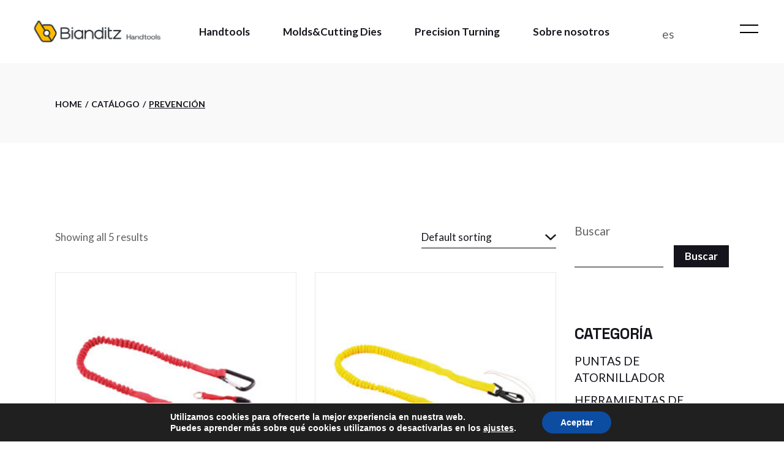

--- FILE ---
content_type: text/html; charset=UTF-8
request_url: https://bianditz.es/etiqueta-producto/prevencion/
body_size: 31339
content:
<!DOCTYPE html>
<html lang="es-ES">
<head>
	<meta charset="UTF-8">
	<meta name="viewport" content="width=device-width, initial-scale=1, user-scalable=yes">

	<meta name='robots' content='index, follow, max-image-preview:large, max-snippet:-1, max-video-preview:-1' />
	<style>img:is([sizes="auto" i], [sizes^="auto," i]) { contain-intrinsic-size: 3000px 1500px }</style>
	<link rel="alternate" hreflang="es" href="https://bianditz.es/etiqueta-producto/prevencion/" />
<link rel="alternate" hreflang="x-default" href="https://bianditz.es/etiqueta-producto/prevencion/" />

	<!-- This site is optimized with the Yoast SEO plugin v22.0 - https://yoast.com/wordpress/plugins/seo/ -->
	<title>prevención archivos - Bianditz Group</title>
	<link rel="canonical" href="https://bianditz.es/etiqueta-producto/prevencion/" />
	<meta property="og:locale" content="es_ES" />
	<meta property="og:type" content="article" />
	<meta property="og:title" content="prevención archivos - Bianditz Group" />
	<meta property="og:url" content="https://bianditz.es/etiqueta-producto/prevencion/" />
	<meta property="og:site_name" content="Bianditz Group" />
	<meta name="twitter:card" content="summary_large_image" />
	<script type="application/ld+json" class="yoast-schema-graph">{"@context":"https://schema.org","@graph":[{"@type":"CollectionPage","@id":"https://bianditz.es/etiqueta-producto/prevencion/","url":"https://bianditz.es/etiqueta-producto/prevencion/","name":"prevención archivos - Bianditz Group","isPartOf":{"@id":"https://bianditz.es/#website"},"primaryImageOfPage":{"@id":"https://bianditz.es/etiqueta-producto/prevencion/#primaryimage"},"image":{"@id":"https://bianditz.es/etiqueta-producto/prevencion/#primaryimage"},"thumbnailUrl":"https://bianditz.es/wp-content/uploads/2023/12/LANAY-4-5-2.jpg","breadcrumb":{"@id":"https://bianditz.es/etiqueta-producto/prevencion/#breadcrumb"},"inLanguage":"es"},{"@type":"ImageObject","inLanguage":"es","@id":"https://bianditz.es/etiqueta-producto/prevencion/#primaryimage","url":"https://bianditz.es/wp-content/uploads/2023/12/LANAY-4-5-2.jpg","contentUrl":"https://bianditz.es/wp-content/uploads/2023/12/LANAY-4-5-2.jpg","width":1000,"height":1000},{"@type":"BreadcrumbList","@id":"https://bianditz.es/etiqueta-producto/prevencion/#breadcrumb","itemListElement":[{"@type":"ListItem","position":1,"name":"Portada","item":"https://bianditz.es/"},{"@type":"ListItem","position":2,"name":"prevención"}]},{"@type":"WebSite","@id":"https://bianditz.es/#website","url":"https://bianditz.es/","name":"Bianditz Group","description":"Fabricantes especialistas desde hace más de 50 años","potentialAction":[{"@type":"SearchAction","target":{"@type":"EntryPoint","urlTemplate":"https://bianditz.es/?s={search_term_string}"},"query-input":"required name=search_term_string"}],"inLanguage":"es"}]}</script>
	<!-- / Yoast SEO plugin. -->


<link rel='dns-prefetch' href='//www.googletagmanager.com' />
<link rel='dns-prefetch' href='//fonts.googleapis.com' />
<link rel="alternate" type="application/rss+xml" title="Bianditz Group &raquo; Feed" href="https://bianditz.es/feed/" />
<link rel="alternate" type="application/rss+xml" title="Bianditz Group &raquo; Feed de los comentarios" href="https://bianditz.es/comments/feed/" />
<link rel="alternate" type="application/rss+xml" title="Bianditz Group &raquo; prevención Tag Feed" href="https://bianditz.es/etiqueta-producto/prevencion/feed/" />
<script type="text/javascript">
/* <![CDATA[ */
window._wpemojiSettings = {"baseUrl":"https:\/\/s.w.org\/images\/core\/emoji\/16.0.1\/72x72\/","ext":".png","svgUrl":"https:\/\/s.w.org\/images\/core\/emoji\/16.0.1\/svg\/","svgExt":".svg","source":{"concatemoji":"https:\/\/bianditz.es\/wp-includes\/js\/wp-emoji-release.min.js?ver=6.8.3"}};
/*! This file is auto-generated */
!function(s,n){var o,i,e;function c(e){try{var t={supportTests:e,timestamp:(new Date).valueOf()};sessionStorage.setItem(o,JSON.stringify(t))}catch(e){}}function p(e,t,n){e.clearRect(0,0,e.canvas.width,e.canvas.height),e.fillText(t,0,0);var t=new Uint32Array(e.getImageData(0,0,e.canvas.width,e.canvas.height).data),a=(e.clearRect(0,0,e.canvas.width,e.canvas.height),e.fillText(n,0,0),new Uint32Array(e.getImageData(0,0,e.canvas.width,e.canvas.height).data));return t.every(function(e,t){return e===a[t]})}function u(e,t){e.clearRect(0,0,e.canvas.width,e.canvas.height),e.fillText(t,0,0);for(var n=e.getImageData(16,16,1,1),a=0;a<n.data.length;a++)if(0!==n.data[a])return!1;return!0}function f(e,t,n,a){switch(t){case"flag":return n(e,"\ud83c\udff3\ufe0f\u200d\u26a7\ufe0f","\ud83c\udff3\ufe0f\u200b\u26a7\ufe0f")?!1:!n(e,"\ud83c\udde8\ud83c\uddf6","\ud83c\udde8\u200b\ud83c\uddf6")&&!n(e,"\ud83c\udff4\udb40\udc67\udb40\udc62\udb40\udc65\udb40\udc6e\udb40\udc67\udb40\udc7f","\ud83c\udff4\u200b\udb40\udc67\u200b\udb40\udc62\u200b\udb40\udc65\u200b\udb40\udc6e\u200b\udb40\udc67\u200b\udb40\udc7f");case"emoji":return!a(e,"\ud83e\udedf")}return!1}function g(e,t,n,a){var r="undefined"!=typeof WorkerGlobalScope&&self instanceof WorkerGlobalScope?new OffscreenCanvas(300,150):s.createElement("canvas"),o=r.getContext("2d",{willReadFrequently:!0}),i=(o.textBaseline="top",o.font="600 32px Arial",{});return e.forEach(function(e){i[e]=t(o,e,n,a)}),i}function t(e){var t=s.createElement("script");t.src=e,t.defer=!0,s.head.appendChild(t)}"undefined"!=typeof Promise&&(o="wpEmojiSettingsSupports",i=["flag","emoji"],n.supports={everything:!0,everythingExceptFlag:!0},e=new Promise(function(e){s.addEventListener("DOMContentLoaded",e,{once:!0})}),new Promise(function(t){var n=function(){try{var e=JSON.parse(sessionStorage.getItem(o));if("object"==typeof e&&"number"==typeof e.timestamp&&(new Date).valueOf()<e.timestamp+604800&&"object"==typeof e.supportTests)return e.supportTests}catch(e){}return null}();if(!n){if("undefined"!=typeof Worker&&"undefined"!=typeof OffscreenCanvas&&"undefined"!=typeof URL&&URL.createObjectURL&&"undefined"!=typeof Blob)try{var e="postMessage("+g.toString()+"("+[JSON.stringify(i),f.toString(),p.toString(),u.toString()].join(",")+"));",a=new Blob([e],{type:"text/javascript"}),r=new Worker(URL.createObjectURL(a),{name:"wpTestEmojiSupports"});return void(r.onmessage=function(e){c(n=e.data),r.terminate(),t(n)})}catch(e){}c(n=g(i,f,p,u))}t(n)}).then(function(e){for(var t in e)n.supports[t]=e[t],n.supports.everything=n.supports.everything&&n.supports[t],"flag"!==t&&(n.supports.everythingExceptFlag=n.supports.everythingExceptFlag&&n.supports[t]);n.supports.everythingExceptFlag=n.supports.everythingExceptFlag&&!n.supports.flag,n.DOMReady=!1,n.readyCallback=function(){n.DOMReady=!0}}).then(function(){return e}).then(function(){var e;n.supports.everything||(n.readyCallback(),(e=n.source||{}).concatemoji?t(e.concatemoji):e.wpemoji&&e.twemoji&&(t(e.twemoji),t(e.wpemoji)))}))}((window,document),window._wpemojiSettings);
/* ]]> */
</script>
<link rel='stylesheet' id='animate-css' href='https://bianditz.es/wp-content/plugins/qi-blocks/assets/css/plugins/animate/animate.min.css?ver=6.8.3' type='text/css' media='all' />
<link rel='stylesheet' id='sbi_styles-css' href='https://bianditz.es/wp-content/plugins/instagram-feed/css/sbi-styles.min.css?ver=6.2.8' type='text/css' media='all' />
<link rel='stylesheet' id='dripicons-css' href='https://bianditz.es/wp-content/plugins/manufaktursolutions-core/inc/icons/dripicons/assets/css/dripicons.min.css?ver=6.8.3' type='text/css' media='all' />
<link rel='stylesheet' id='elegant-icons-css' href='https://bianditz.es/wp-content/plugins/manufaktursolutions-core/inc/icons/elegant-icons/assets/css/elegant-icons.min.css?ver=6.8.3' type='text/css' media='all' />
<link rel='stylesheet' id='font-awesome-css' href='https://bianditz.es/wp-content/plugins/manufaktursolutions-core/inc/icons/font-awesome/assets/css/all.min.css?ver=6.8.3' type='text/css' media='all' />
<link rel='stylesheet' id='fontkiko-css' href='https://bianditz.es/wp-content/plugins/manufaktursolutions-core/inc/icons/fontkiko/assets/css/kiko-all.min.css?ver=6.8.3' type='text/css' media='all' />
<link rel='stylesheet' id='ionicons-css' href='https://bianditz.es/wp-content/plugins/manufaktursolutions-core/inc/icons/ionicons/assets/css/ionicons.min.css?ver=6.8.3' type='text/css' media='all' />
<link rel='stylesheet' id='linea-icons-css' href='https://bianditz.es/wp-content/plugins/manufaktursolutions-core/inc/icons/linea-icons/assets/css/linea-icons.min.css?ver=6.8.3' type='text/css' media='all' />
<link rel='stylesheet' id='linear-icons-css' href='https://bianditz.es/wp-content/plugins/manufaktursolutions-core/inc/icons/linear-icons/assets/css/linear-icons.min.css?ver=6.8.3' type='text/css' media='all' />
<link rel='stylesheet' id='material-icons-css' href='https://fonts.googleapis.com/icon?family=Material+Icons&#038;ver=6.8.3' type='text/css' media='all' />
<link rel='stylesheet' id='simple-line-icons-css' href='https://bianditz.es/wp-content/plugins/manufaktursolutions-core/inc/icons/simple-line-icons/assets/css/simple-line-icons.min.css?ver=6.8.3' type='text/css' media='all' />
<style id='wp-emoji-styles-inline-css' type='text/css'>

	img.wp-smiley, img.emoji {
		display: inline !important;
		border: none !important;
		box-shadow: none !important;
		height: 1em !important;
		width: 1em !important;
		margin: 0 0.07em !important;
		vertical-align: -0.1em !important;
		background: none !important;
		padding: 0 !important;
	}
</style>
<link rel='stylesheet' id='menu-image-css' href='https://bianditz.es/wp-content/plugins/menu-image/includes/css/menu-image.css?ver=3.12' type='text/css' media='all' />
<link rel='stylesheet' id='dashicons-css' href='https://bianditz.es/wp-includes/css/dashicons.min.css?ver=6.8.3' type='text/css' media='all' />
<link rel='stylesheet' id='wpml-blocks-css' href='https://bianditz.es/wp-content/plugins/sitepress-multilingual-cms/dist/css/blocks/styles.css?ver=4.6.9' type='text/css' media='all' />
<link rel='stylesheet' id='contact-form-7-css' href='https://bianditz.es/wp-content/plugins/contact-form-7/includes/css/styles.css?ver=5.8.7' type='text/css' media='all' />
<link rel='stylesheet' id='ctf_styles-css' href='https://bianditz.es/wp-content/plugins/custom-twitter-feeds/css/ctf-styles.min.css?ver=2.2.1' type='text/css' media='all' />
<link rel='stylesheet' id='wpa-css-css' href='https://bianditz.es/wp-content/plugins/honeypot/includes/css/wpa.css?ver=2.1.19' type='text/css' media='all' />
<link rel='stylesheet' id='qi-blocks-grid-css' href='https://bianditz.es/wp-content/plugins/qi-blocks/assets/dist/grid.css?ver=6.8.3' type='text/css' media='all' />
<link rel='stylesheet' id='qi-blocks-main-css' href='https://bianditz.es/wp-content/plugins/qi-blocks/assets/dist/main.css?ver=6.8.3' type='text/css' media='all' />
<style id='qi-blocks-main-inline-css' type='text/css'>
body  .qodef-widget-block-2e768ac3 .qi-block-countdown .qodef-m-date{justify-content: space-between;} body  .qodef-widget-block-2e768ac3 .qi-block-countdown .qodef-digit{font-size: 50px;} body  .qodef-widget-block-edb9f22d .qi-block-countdown .qodef-m-date{justify-content: space-between;} body  .qodef-widget-block-edb9f22d .qi-block-countdown .qodef-digit{font-size: 50px;} body  .qodef-widget-block-8b299aa6 .qi-block-process .qodef-e-content{text-align: center;} body  .qodef-widget-block-8b299aa6 .qi-block-process .qodef-e-line-inner{border-bottom-style: solid;} body  .qodef-widget-block-22a8e4e0 .qi-block-table-of-contents .qodef-m-table-content ul{list-style-type: disc;} body  .qodef-widget-block-266e293f .qi-block-tag-cloud .qodef-e-item{text-decoration: underline;font-size: 26px;} body  .qodef-widget-block-b2ae0194 .qi-block-text-marquee .qodef-m-text.qodef-text--original{animation: qi-blocks-move-horizontal-normal-text-marquee 20s linear infinite;} body  .qodef-widget-block-b2ae0194 .qi-block-text-marquee .qodef-m-text.qodef-text--copy{animation: qi-blocks-move-horizontal-normal-text-marquee-copy 20s linear infinite;}
</style>
<link rel='stylesheet' id='wcml-dropdown-0-css' href='//bianditz.es/wp-content/plugins/woocommerce-multilingual/templates/currency-switchers/legacy-dropdown/style.css?ver=5.3.3.1' type='text/css' media='all' />
<style id='woocommerce-inline-inline-css' type='text/css'>
.woocommerce form .form-row .required { visibility: visible; }
</style>
<link rel='stylesheet' id='wpml-legacy-horizontal-list-0-css' href='https://bianditz.es/wp-content/plugins/sitepress-multilingual-cms/templates/language-switchers/legacy-list-horizontal/style.min.css?ver=1' type='text/css' media='all' />
<style id='wpml-legacy-horizontal-list-0-inline-css' type='text/css'>
.wpml-ls-statics-footer a, .wpml-ls-statics-footer .wpml-ls-sub-menu a, .wpml-ls-statics-footer .wpml-ls-sub-menu a:link, .wpml-ls-statics-footer li:not(.wpml-ls-current-language) .wpml-ls-link, .wpml-ls-statics-footer li:not(.wpml-ls-current-language) .wpml-ls-link:link {color:#444444;background-color:#ffffff;}.wpml-ls-statics-footer a, .wpml-ls-statics-footer .wpml-ls-sub-menu a:hover,.wpml-ls-statics-footer .wpml-ls-sub-menu a:focus, .wpml-ls-statics-footer .wpml-ls-sub-menu a:link:hover, .wpml-ls-statics-footer .wpml-ls-sub-menu a:link:focus {color:#000000;background-color:#eeeeee;}.wpml-ls-statics-footer .wpml-ls-current-language > a {color:#444444;background-color:#ffffff;}.wpml-ls-statics-footer .wpml-ls-current-language:hover>a, .wpml-ls-statics-footer .wpml-ls-current-language>a:focus {color:#000000;background-color:#eeeeee;}
</style>
<link rel='stylesheet' id='qi-addons-for-elementor-grid-style-css' href='https://bianditz.es/wp-content/plugins/qi-addons-for-elementor/assets/css/grid.min.css?ver=6.8.3' type='text/css' media='all' />
<link rel='stylesheet' id='qi-addons-for-elementor-helper-parts-style-css' href='https://bianditz.es/wp-content/plugins/qi-addons-for-elementor/assets/css/helper-parts.min.css?ver=6.8.3' type='text/css' media='all' />
<link rel='stylesheet' id='qi-addons-for-elementor-style-css' href='https://bianditz.es/wp-content/plugins/qi-addons-for-elementor/assets/css/main.min.css?ver=6.8.3' type='text/css' media='all' />
<link rel='stylesheet' id='perfect-scrollbar-css' href='https://bianditz.es/wp-content/plugins/manufaktursolutions-core/assets/plugins/perfect-scrollbar/perfect-scrollbar.css?ver=6.8.3' type='text/css' media='all' />
<link rel='stylesheet' id='swiper-css' href='https://bianditz.es/wp-content/plugins/elementor/assets/lib/swiper/v8/css/swiper.min.css?ver=8.4.5' type='text/css' media='all' />
<link rel='stylesheet' id='manufaktursolutions-main-css' href='https://bianditz.es/wp-content/themes/manufaktursolutions/assets/css/main.min.css?ver=6.8.3' type='text/css' media='all' />
<link rel='stylesheet' id='manufaktursolutions-core-style-css' href='https://bianditz.es/wp-content/plugins/manufaktursolutions-core/assets/css/manufaktursolutions-core.min.css?ver=6.8.3' type='text/css' media='all' />
<link rel='stylesheet' id='manufaktursolutions-google-fonts-css' href='https://fonts.googleapis.com/css?family=Space+Grotesk%3A300%2C400%2C500%2C600%2C700%7CLato%3A300%2C400%2C500%2C600%2C700&#038;subset=latin-ext&#038;display=swap&#038;ver=1.0.0' type='text/css' media='all' />
<link rel='stylesheet' id='manufaktursolutions-grid-css' href='https://bianditz.es/wp-content/themes/manufaktursolutions/assets/css/grid.min.css?ver=6.8.3' type='text/css' media='all' />
<link rel='stylesheet' id='manufaktursolutions-style-css' href='https://bianditz.es/wp-content/themes/manufaktursolutions/style.css?ver=6.8.3' type='text/css' media='all' />
<style id='manufaktursolutions-style-inline-css' type='text/css'>
#qodef-fullscreen-area { background-color: rgb(221,51,51);}:root { --qode-main-color: rgb(235,187,54);}h4, .qodef-h4 { font-size: 19px;}
</style>
<link rel='stylesheet' id='sib-front-css-css' href='https://bianditz.es/wp-content/plugins/mailin/css/mailin-front.css?ver=6.8.3' type='text/css' media='all' />
<link rel='stylesheet' id='moove_gdpr_frontend-css' href='https://bianditz.es/wp-content/plugins/gdpr-cookie-compliance/dist/styles/gdpr-main.css?ver=4.13.1' type='text/css' media='all' />
<style id='moove_gdpr_frontend-inline-css' type='text/css'>
#moove_gdpr_cookie_modal,#moove_gdpr_cookie_info_bar,.gdpr_cookie_settings_shortcode_content{font-family:Nunito,sans-serif}#moove_gdpr_save_popup_settings_button{background-color:#373737;color:#fff}#moove_gdpr_save_popup_settings_button:hover{background-color:#000}#moove_gdpr_cookie_info_bar .moove-gdpr-info-bar-container .moove-gdpr-info-bar-content a.mgbutton,#moove_gdpr_cookie_info_bar .moove-gdpr-info-bar-container .moove-gdpr-info-bar-content button.mgbutton{background-color:#0c4da2}#moove_gdpr_cookie_modal .moove-gdpr-modal-content .moove-gdpr-modal-footer-content .moove-gdpr-button-holder a.mgbutton,#moove_gdpr_cookie_modal .moove-gdpr-modal-content .moove-gdpr-modal-footer-content .moove-gdpr-button-holder button.mgbutton,.gdpr_cookie_settings_shortcode_content .gdpr-shr-button.button-green{background-color:#0c4da2;border-color:#0c4da2}#moove_gdpr_cookie_modal .moove-gdpr-modal-content .moove-gdpr-modal-footer-content .moove-gdpr-button-holder a.mgbutton:hover,#moove_gdpr_cookie_modal .moove-gdpr-modal-content .moove-gdpr-modal-footer-content .moove-gdpr-button-holder button.mgbutton:hover,.gdpr_cookie_settings_shortcode_content .gdpr-shr-button.button-green:hover{background-color:#fff;color:#0c4da2}#moove_gdpr_cookie_modal .moove-gdpr-modal-content .moove-gdpr-modal-close i,#moove_gdpr_cookie_modal .moove-gdpr-modal-content .moove-gdpr-modal-close span.gdpr-icon{background-color:#0c4da2;border:1px solid #0c4da2}#moove_gdpr_cookie_info_bar span.change-settings-button.focus-g,#moove_gdpr_cookie_info_bar span.change-settings-button:focus,#moove_gdpr_cookie_info_bar button.change-settings-button.focus-g,#moove_gdpr_cookie_info_bar button.change-settings-button:focus{-webkit-box-shadow:0 0 1px 3px #0c4da2;-moz-box-shadow:0 0 1px 3px #0c4da2;box-shadow:0 0 1px 3px #0c4da2}#moove_gdpr_cookie_modal .moove-gdpr-modal-content .moove-gdpr-modal-close i:hover,#moove_gdpr_cookie_modal .moove-gdpr-modal-content .moove-gdpr-modal-close span.gdpr-icon:hover,#moove_gdpr_cookie_info_bar span[data-href]>u.change-settings-button{color:#0c4da2}#moove_gdpr_cookie_modal .moove-gdpr-modal-content .moove-gdpr-modal-left-content #moove-gdpr-menu li.menu-item-selected a span.gdpr-icon,#moove_gdpr_cookie_modal .moove-gdpr-modal-content .moove-gdpr-modal-left-content #moove-gdpr-menu li.menu-item-selected button span.gdpr-icon{color:inherit}#moove_gdpr_cookie_modal .moove-gdpr-modal-content .moove-gdpr-modal-left-content #moove-gdpr-menu li a span.gdpr-icon,#moove_gdpr_cookie_modal .moove-gdpr-modal-content .moove-gdpr-modal-left-content #moove-gdpr-menu li button span.gdpr-icon{color:inherit}#moove_gdpr_cookie_modal .gdpr-acc-link{line-height:0;font-size:0;color:transparent;position:absolute}#moove_gdpr_cookie_modal .moove-gdpr-modal-content .moove-gdpr-modal-close:hover i,#moove_gdpr_cookie_modal .moove-gdpr-modal-content .moove-gdpr-modal-left-content #moove-gdpr-menu li a,#moove_gdpr_cookie_modal .moove-gdpr-modal-content .moove-gdpr-modal-left-content #moove-gdpr-menu li button,#moove_gdpr_cookie_modal .moove-gdpr-modal-content .moove-gdpr-modal-left-content #moove-gdpr-menu li button i,#moove_gdpr_cookie_modal .moove-gdpr-modal-content .moove-gdpr-modal-left-content #moove-gdpr-menu li a i,#moove_gdpr_cookie_modal .moove-gdpr-modal-content .moove-gdpr-tab-main .moove-gdpr-tab-main-content a:hover,#moove_gdpr_cookie_info_bar.moove-gdpr-dark-scheme .moove-gdpr-info-bar-container .moove-gdpr-info-bar-content a.mgbutton:hover,#moove_gdpr_cookie_info_bar.moove-gdpr-dark-scheme .moove-gdpr-info-bar-container .moove-gdpr-info-bar-content button.mgbutton:hover,#moove_gdpr_cookie_info_bar.moove-gdpr-dark-scheme .moove-gdpr-info-bar-container .moove-gdpr-info-bar-content a:hover,#moove_gdpr_cookie_info_bar.moove-gdpr-dark-scheme .moove-gdpr-info-bar-container .moove-gdpr-info-bar-content button:hover,#moove_gdpr_cookie_info_bar.moove-gdpr-dark-scheme .moove-gdpr-info-bar-container .moove-gdpr-info-bar-content span.change-settings-button:hover,#moove_gdpr_cookie_info_bar.moove-gdpr-dark-scheme .moove-gdpr-info-bar-container .moove-gdpr-info-bar-content button.change-settings-button:hover,#moove_gdpr_cookie_info_bar.moove-gdpr-dark-scheme .moove-gdpr-info-bar-container .moove-gdpr-info-bar-content u.change-settings-button:hover,#moove_gdpr_cookie_info_bar span[data-href]>u.change-settings-button,#moove_gdpr_cookie_info_bar.moove-gdpr-dark-scheme .moove-gdpr-info-bar-container .moove-gdpr-info-bar-content a.mgbutton.focus-g,#moove_gdpr_cookie_info_bar.moove-gdpr-dark-scheme .moove-gdpr-info-bar-container .moove-gdpr-info-bar-content button.mgbutton.focus-g,#moove_gdpr_cookie_info_bar.moove-gdpr-dark-scheme .moove-gdpr-info-bar-container .moove-gdpr-info-bar-content a.focus-g,#moove_gdpr_cookie_info_bar.moove-gdpr-dark-scheme .moove-gdpr-info-bar-container .moove-gdpr-info-bar-content button.focus-g,#moove_gdpr_cookie_info_bar.moove-gdpr-dark-scheme .moove-gdpr-info-bar-container .moove-gdpr-info-bar-content a.mgbutton:focus,#moove_gdpr_cookie_info_bar.moove-gdpr-dark-scheme .moove-gdpr-info-bar-container .moove-gdpr-info-bar-content button.mgbutton:focus,#moove_gdpr_cookie_info_bar.moove-gdpr-dark-scheme .moove-gdpr-info-bar-container .moove-gdpr-info-bar-content a:focus,#moove_gdpr_cookie_info_bar.moove-gdpr-dark-scheme .moove-gdpr-info-bar-container .moove-gdpr-info-bar-content button:focus,#moove_gdpr_cookie_info_bar.moove-gdpr-dark-scheme .moove-gdpr-info-bar-container .moove-gdpr-info-bar-content span.change-settings-button.focus-g,span.change-settings-button:focus,button.change-settings-button.focus-g,button.change-settings-button:focus,#moove_gdpr_cookie_info_bar.moove-gdpr-dark-scheme .moove-gdpr-info-bar-container .moove-gdpr-info-bar-content u.change-settings-button.focus-g,#moove_gdpr_cookie_info_bar.moove-gdpr-dark-scheme .moove-gdpr-info-bar-container .moove-gdpr-info-bar-content u.change-settings-button:focus{color:#0c4da2}#moove_gdpr_cookie_modal.gdpr_lightbox-hide{display:none}
</style>
<script type="text/javascript" id="wpml-cookie-js-extra">
/* <![CDATA[ */
var wpml_cookies = {"wp-wpml_current_language":{"value":"es","expires":1,"path":"\/"}};
var wpml_cookies = {"wp-wpml_current_language":{"value":"es","expires":1,"path":"\/"}};
/* ]]> */
</script>
<script type="text/javascript" src="https://bianditz.es/wp-content/plugins/sitepress-multilingual-cms/res/js/cookies/language-cookie.js?ver=4.6.9" id="wpml-cookie-js" defer="defer" data-wp-strategy="defer"></script>
<script type="text/javascript" src="https://bianditz.es/wp-includes/js/jquery/jquery.min.js?ver=3.7.1" id="jquery-core-js"></script>
<script type="text/javascript" src="https://bianditz.es/wp-includes/js/jquery/jquery-migrate.min.js?ver=3.4.1" id="jquery-migrate-js"></script>
<script type="text/javascript" src="https://bianditz.es/wp-content/plugins/woocommerce/assets/js/jquery-blockui/jquery.blockUI.min.js?ver=2.7.0-wc.8.5.2" id="jquery-blockui-js" defer="defer" data-wp-strategy="defer"></script>
<script type="text/javascript" id="wc-add-to-cart-js-extra">
/* <![CDATA[ */
var wc_add_to_cart_params = {"ajax_url":"\/wp-admin\/admin-ajax.php","wc_ajax_url":"\/?wc-ajax=%%endpoint%%","i18n_view_cart":"View cart","cart_url":"https:\/\/bianditz.es","is_cart":"","cart_redirect_after_add":"no"};
/* ]]> */
</script>
<script type="text/javascript" src="https://bianditz.es/wp-content/plugins/woocommerce/assets/js/frontend/add-to-cart.min.js?ver=8.5.2" id="wc-add-to-cart-js" defer="defer" data-wp-strategy="defer"></script>
<script type="text/javascript" src="https://bianditz.es/wp-content/plugins/woocommerce/assets/js/js-cookie/js.cookie.min.js?ver=2.1.4-wc.8.5.2" id="js-cookie-js" defer="defer" data-wp-strategy="defer"></script>
<script type="text/javascript" id="woocommerce-js-extra">
/* <![CDATA[ */
var woocommerce_params = {"ajax_url":"\/wp-admin\/admin-ajax.php","wc_ajax_url":"\/?wc-ajax=%%endpoint%%"};
/* ]]> */
</script>
<script type="text/javascript" src="https://bianditz.es/wp-content/plugins/woocommerce/assets/js/frontend/woocommerce.min.js?ver=8.5.2" id="woocommerce-js" defer="defer" data-wp-strategy="defer"></script>
<script type="text/javascript" src="https://bianditz.es/wp-content/plugins/woocommerce/assets/js/select2/select2.full.min.js?ver=4.0.3-wc.8.5.2" id="select2-js" defer="defer" data-wp-strategy="defer"></script>

<!-- Fragmento de código de Google Analytics añadido por Site Kit -->
<script type="text/javascript" src="https://www.googletagmanager.com/gtag/js?id=G-QRSX9V089Y" id="google_gtagjs-js" async></script>
<script type="text/javascript" id="google_gtagjs-js-after">
/* <![CDATA[ */
window.dataLayer = window.dataLayer || [];function gtag(){dataLayer.push(arguments);}
gtag('set', 'linker', {"domains":["bianditz.es"]} );
gtag("js", new Date());
gtag("set", "developer_id.dZTNiMT", true);
gtag("config", "G-QRSX9V089Y");
/* ]]> */
</script>

<!-- Final del fragmento de código de Google Analytics añadido por Site Kit -->
<script type="text/javascript" id="sib-front-js-js-extra">
/* <![CDATA[ */
var sibErrMsg = {"invalidMail":"Please fill out valid email address","requiredField":"Please fill out required fields","invalidDateFormat":"Please fill out valid date format","invalidSMSFormat":"Please fill out valid phone number"};
var ajax_sib_front_object = {"ajax_url":"https:\/\/bianditz.es\/wp-admin\/admin-ajax.php","ajax_nonce":"c6a1df9941","flag_url":"https:\/\/bianditz.es\/wp-content\/plugins\/mailin\/img\/flags\/"};
/* ]]> */
</script>
<script type="text/javascript" src="https://bianditz.es/wp-content/plugins/mailin/js/mailin-front.js?ver=1713361099" id="sib-front-js-js"></script>
<link rel="https://api.w.org/" href="https://bianditz.es/wp-json/" /><link rel="alternate" title="JSON" type="application/json" href="https://bianditz.es/wp-json/wp/v2/product_tag/443" /><link rel="EditURI" type="application/rsd+xml" title="RSD" href="https://bianditz.es/xmlrpc.php?rsd" />
<meta name="generator" content="WordPress 6.8.3" />
<meta name="generator" content="WooCommerce 8.5.2" />
<meta name="generator" content="WPML ver:4.6.9 stt:1,2;" />
<meta name="generator" content="Site Kit by Google 1.119.0" />	<noscript><style>.woocommerce-product-gallery{ opacity: 1 !important; }</style></noscript>
	<meta name="generator" content="Elementor 3.26.4; features: e_font_icon_svg, additional_custom_breakpoints; settings: css_print_method-external, google_font-enabled, font_display-swap">
<script type="text/javascript">
							(function() {
								window.sib ={equeue:[],client_key:"9teqkrb59dh7omy0dd66oi3y"};/* OPTIONAL: email for identify request*/
							window.sib.email_id = "";
							window.sendinblue = {}; for (var j = ['track', 'identify', 'trackLink', 'page'], i = 0; i < j.length; i++) { (function(k) { window.sendinblue[k] = function() { var arg = Array.prototype.slice.call(arguments); (window.sib[k] || function() { var t = {}; t[k] = arg; window.sib.equeue.push(t);})(arg[0], arg[1], arg[2]);};})(j[i]);}var n = document.createElement("script"),i = document.getElementsByTagName("script")[0]; n.type = "text/javascript", n.id = "sendinblue-js", n.async = !0, n.src = "https://sibautomation.com/sa.js?plugin=wordpress&key=" + window.sib.client_key, i.parentNode.insertBefore(n, i), window.sendinblue.page();})();
							</script>			<style>
				.e-con.e-parent:nth-of-type(n+4):not(.e-lazyloaded):not(.e-no-lazyload),
				.e-con.e-parent:nth-of-type(n+4):not(.e-lazyloaded):not(.e-no-lazyload) * {
					background-image: none !important;
				}
				@media screen and (max-height: 1024px) {
					.e-con.e-parent:nth-of-type(n+3):not(.e-lazyloaded):not(.e-no-lazyload),
					.e-con.e-parent:nth-of-type(n+3):not(.e-lazyloaded):not(.e-no-lazyload) * {
						background-image: none !important;
					}
				}
				@media screen and (max-height: 640px) {
					.e-con.e-parent:nth-of-type(n+2):not(.e-lazyloaded):not(.e-no-lazyload),
					.e-con.e-parent:nth-of-type(n+2):not(.e-lazyloaded):not(.e-no-lazyload) * {
						background-image: none !important;
					}
				}
			</style>
			<meta name="generator" content="Powered by Slider Revolution 6.6.16 - responsive, Mobile-Friendly Slider Plugin for WordPress with comfortable drag and drop interface." />
<link rel="icon" href="https://bianditz.es/wp-content/uploads/2024/01/logo-group-1-100x100.png" sizes="32x32" />
<link rel="icon" href="https://bianditz.es/wp-content/uploads/2024/01/logo-group-1.png" sizes="192x192" />
<link rel="apple-touch-icon" href="https://bianditz.es/wp-content/uploads/2024/01/logo-group-1.png" />
<meta name="msapplication-TileImage" content="https://bianditz.es/wp-content/uploads/2024/01/logo-group-1.png" />
<script>function setREVStartSize(e){
			//window.requestAnimationFrame(function() {
				window.RSIW = window.RSIW===undefined ? window.innerWidth : window.RSIW;
				window.RSIH = window.RSIH===undefined ? window.innerHeight : window.RSIH;
				try {
					var pw = document.getElementById(e.c).parentNode.offsetWidth,
						newh;
					pw = pw===0 || isNaN(pw) || (e.l=="fullwidth" || e.layout=="fullwidth") ? window.RSIW : pw;
					e.tabw = e.tabw===undefined ? 0 : parseInt(e.tabw);
					e.thumbw = e.thumbw===undefined ? 0 : parseInt(e.thumbw);
					e.tabh = e.tabh===undefined ? 0 : parseInt(e.tabh);
					e.thumbh = e.thumbh===undefined ? 0 : parseInt(e.thumbh);
					e.tabhide = e.tabhide===undefined ? 0 : parseInt(e.tabhide);
					e.thumbhide = e.thumbhide===undefined ? 0 : parseInt(e.thumbhide);
					e.mh = e.mh===undefined || e.mh=="" || e.mh==="auto" ? 0 : parseInt(e.mh,0);
					if(e.layout==="fullscreen" || e.l==="fullscreen")
						newh = Math.max(e.mh,window.RSIH);
					else{
						e.gw = Array.isArray(e.gw) ? e.gw : [e.gw];
						for (var i in e.rl) if (e.gw[i]===undefined || e.gw[i]===0) e.gw[i] = e.gw[i-1];
						e.gh = e.el===undefined || e.el==="" || (Array.isArray(e.el) && e.el.length==0)? e.gh : e.el;
						e.gh = Array.isArray(e.gh) ? e.gh : [e.gh];
						for (var i in e.rl) if (e.gh[i]===undefined || e.gh[i]===0) e.gh[i] = e.gh[i-1];
											
						var nl = new Array(e.rl.length),
							ix = 0,
							sl;
						e.tabw = e.tabhide>=pw ? 0 : e.tabw;
						e.thumbw = e.thumbhide>=pw ? 0 : e.thumbw;
						e.tabh = e.tabhide>=pw ? 0 : e.tabh;
						e.thumbh = e.thumbhide>=pw ? 0 : e.thumbh;
						for (var i in e.rl) nl[i] = e.rl[i]<window.RSIW ? 0 : e.rl[i];
						sl = nl[0];
						for (var i in nl) if (sl>nl[i] && nl[i]>0) { sl = nl[i]; ix=i;}
						var m = pw>(e.gw[ix]+e.tabw+e.thumbw) ? 1 : (pw-(e.tabw+e.thumbw)) / (e.gw[ix]);
						newh =  (e.gh[ix] * m) + (e.tabh + e.thumbh);
					}
					var el = document.getElementById(e.c);
					if (el!==null && el) el.style.height = newh+"px";
					el = document.getElementById(e.c+"_wrapper");
					if (el!==null && el) {
						el.style.height = newh+"px";
						el.style.display = "block";
					}
				} catch(e){
					console.log("Failure at Presize of Slider:" + e)
				}
			//});
		  };</script>
		<style type="text/css" id="wp-custom-css">
			
h2.qodef-m-title{
	
	color:#fff;
}

.qodef-woo-product-list .qodef-woo-product-content {
  position: absolute;
  left: 29px;
  bottom: 29px;
}

.qodef-woo-product-list .qodef-woo-product-image > .woocommerce-LoopProduct-link {
  position: absolute;
  top: 0;
  left: 0;
  width: 100%;
  height: 100%;
	border-style:solid !important;	
	border-color: #e9e9e9 !important;
	border:1px ;
	
}


.qodef-woo-product-list .qodef-e-inner {
  position: relative;
  display: inline-block;
  vertical-align: top;
  width: 100%;
 background-color:#ffffff;
  
}

.qodef-m-button-icon-bag-holder{
	display: none !important;
	
}

div.qodef-woo-product-list div.qodef-e-inner:hover div.qodef-woo-product-content {
    opacity: 1 !important;
}

h4 a:hover, h4 a:focus {
  color: #ff7618;
}

h4  {
  color: #000;
}
div.qodef-woo-page.qodef-woo-product-title:hover, div.yith-quick-view-modal.qodef-woo-product-title:hover, .qodef-woo-shortcode.qodef-woo-product-title:hover

#qodef-page-heade.widget.widget_manufaktursolutions_core_side_area_opener {
  height: calc(100% + px);
}
.widget .wc-block-product-categories ul li a
{
  font-size: 14px;
  font-weight: 600;
  text-transform: none;
  color: #15141c;
  text-decoration: none;
  background-image: linear-gradient(to top,transparent 0,transparent calc(1px),currentColor calc(1px),currentColor 100%);
  background-position: 0 100%;
  background-repeat: no-repeat;
  background-size: 0 calc(1px + 1px);
  transition: background-size .25s ease-out;
}

.qodef-page-title.qodef-title--standard .qodef-m-title
{
  max-width: 99%;
	margin:40px 0px 0px 0px;
}
		</style>
		</head>
<body class="archive tax-product_tag term-prevencion term-443 wp-theme-manufaktursolutions theme-manufaktursolutions qi-blocks-1.2.5 qodef-gutenberg--no-touch qode-framework-1.2.2 woocommerce woocommerce-page woocommerce-no-js qodef-qi--no-touch qi-addons-for-elementor-1.6.6 qodef-age-verification--opened qodef-back-to-top--enabled  qodef-header--standard qodef-header-appearance--none qodef-header-disable-right-padding qodef-mobile-header--standard qodef-mobile-header-appearance--sticky qodef-drop-down-second--full-width qodef-drop-down-second--default manufaktursolutions-core-1.0.1 manufaktursolutions-1.0.1 qodef-content-grid-1300 qodef-header-standard--center qodef-search--covers-header elementor-default elementor-kit-8" itemscope itemtype="https://schema.org/WebPage">
	<a class="skip-link screen-reader-text" href="#qodef-page-content">Skip to the content</a>	<div id="qodef-page-wrapper" class="">
		<header id="qodef-page-header"  role="banner">
		<div id="qodef-page-header-inner" class="">
		<div class="qodef-header-wrapper">
	<div class="qodef-header-logo">
		<a itemprop="url" class="qodef-header-logo-link qodef-height--not-set qodef-source--image" href="https://bianditz.es/" rel="home">
	<img width="492" height="105" src="https://bianditz.es/wp-content/uploads/2024/01/bianditz_logo_tools.jpg" class="qodef-header-logo-image qodef--main" alt="logo main" itemprop="image" srcset="https://bianditz.es/wp-content/uploads/2024/01/bianditz_logo_tools.jpg 492w, https://bianditz.es/wp-content/uploads/2024/01/bianditz_logo_tools-300x64.jpg 300w" sizes="(max-width: 492px) 100vw, 492px" /><img loading="lazy" width="492" height="105" src="https://bianditz.es/wp-content/uploads/2024/01/bianditz_logo_tools.jpg" class="qodef-header-logo-image qodef--dark" alt="logo dark" itemprop="image" srcset="https://bianditz.es/wp-content/uploads/2024/01/bianditz_logo_tools.jpg 492w, https://bianditz.es/wp-content/uploads/2024/01/bianditz_logo_tools-300x64.jpg 300w" sizes="(max-width: 492px) 100vw, 492px" /><img loading="lazy" width="492" height="105" src="https://bianditz.es/wp-content/uploads/2024/01/bianditz_logo_tools.jpg" class="qodef-header-logo-image qodef--light" alt="logo light" itemprop="image" srcset="https://bianditz.es/wp-content/uploads/2024/01/bianditz_logo_tools.jpg 492w, https://bianditz.es/wp-content/uploads/2024/01/bianditz_logo_tools-300x64.jpg 300w" sizes="(max-width: 492px) 100vw, 492px" /></a>
	</div>
		<nav class="qodef-header-navigation" role="navigation" aria-label="Top Menu">
		<ul id="menu-menu-bianditz-1" class="menu"><li class="menu-item menu-item-type-custom menu-item-object-custom menu-item-has-children menu-item-12734 qodef-menu-item--narrow"><a href="#"><span class="qodef-menu-item-text">Handtools<svg class="qodef-svg--menu-arrow qodef-menu-item-arrow" xmlns="http://www.w3.org/2000/svg" width="17.65" height="13.1"
     viewBox="0 0 17.65 13.1"><path d="m11.75 13.1-1.275-1.275L14.1 8.2l.85-.575-.1-.3-1.025.125H0V5.625h13.825l1.025.15.1-.3-.85-.575-3.625-3.625L11.75 0l5.9 5.9v1.3Z"
	      fill="currentColor"/><path d="m11.75 13.1-1.275-1.275L14.1 8.2l.85-.575-.1-.3-1.025.125H0V5.625h13.825l1.025.15.1-.3-.85-.575-3.625-3.625L11.75 0l5.9 5.9v1.3Z"
	      fill="currentColor"/></svg></span></a>
<div class="qodef-drop-down-second"><div class="qodef-drop-down-second-inner"><ul class="sub-menu">
	<li class="menu-item menu-item-type-post_type menu-item-object-page menu-item-11468"><a href="https://bianditz.es/handtools/"><span class="qodef-menu-item-text">HERRAMIENTAS DE MANO</span></a></li>
	<li class="menu-item menu-item-type-post_type menu-item-object-page menu-item-12785"><a href="https://bianditz.es/puntas-a-medida/"><span class="qodef-menu-item-text">A MEDIDA</span></a></li>
	<li class="menu-item menu-item-type-post_type menu-item-object-page menu-item-15340"><a href="https://bianditz.es/estu-la-brida-sin-cortes/"><span class="qodef-menu-item-text">ESTU: La brida sin cortes</span></a></li>
	<li class="menu-item menu-item-type-post_type menu-item-object-page menu-item-12735"><a href="https://bianditz.es/descargar-catalogo-bianditz/"><span class="qodef-menu-item-text">CATÁLOGO BIANDITZ</span></a></li>
	<li class="menu-item menu-item-type-post_type menu-item-object-page menu-item-15339"><a href="https://bianditz.es/tracer-marcado-medicion/"><span class="qodef-menu-item-text">TRACER: MARCADO Y MEDICIÓN</span></a></li>
	<li class="menu-item menu-item-type-post_type menu-item-object-page menu-item-13808"><a href="https://bianditz.es/descargar-catalogo-tracer/"><span class="qodef-menu-item-text">CATÁLOGO TRACER</span></a></li>
	<li class="menu-item menu-item-type-post_type menu-item-object-page menu-item-14631"><a href="https://bianditz.es/comprar-herramientas-bianditz/"><span class="qodef-menu-item-text">DÓNDE COMPRAR</span></a></li>
	<li class="menu-item menu-item-type-custom menu-item-object-custom menu-item-15074"><a href="https://bianditz.sellforge.es/shop/"><span class="qodef-menu-item-text"><span class="dashicons dashicons-admin-users after-menu-image-icons"></span><span class="menu-image-title-after menu-image-title">ÁREA PRIVADA</span></span></a></li>
</ul></div></div>
</li>
<li class="menu-item menu-item-type-post_type menu-item-object-page menu-item-11281"><a href="https://bianditz.es/moldes-para-caucho-y-troqueles/"><span class="qodef-menu-item-text">Molds&#038;Cutting Dies</span></a></li>
<li class="menu-item menu-item-type-post_type menu-item-object-page menu-item-12386"><a href="https://bianditz.es/decoletaje-mecanizado-de-precision/"><span class="qodef-menu-item-text">Precision Turning</span></a></li>
<li class="menu-item menu-item-type-custom menu-item-object-custom menu-item-has-children menu-item-12718 qodef-menu-item--narrow"><a href="#"><span class="qodef-menu-item-text">Sobre nosotros<svg class="qodef-svg--menu-arrow qodef-menu-item-arrow" xmlns="http://www.w3.org/2000/svg" width="17.65" height="13.1"
     viewBox="0 0 17.65 13.1"><path d="m11.75 13.1-1.275-1.275L14.1 8.2l.85-.575-.1-.3-1.025.125H0V5.625h13.825l1.025.15.1-.3-.85-.575-3.625-3.625L11.75 0l5.9 5.9v1.3Z"
	      fill="currentColor"/><path d="m11.75 13.1-1.275-1.275L14.1 8.2l.85-.575-.1-.3-1.025.125H0V5.625h13.825l1.025.15.1-.3-.85-.575-3.625-3.625L11.75 0l5.9 5.9v1.3Z"
	      fill="currentColor"/></svg></span></a>
<div class="qodef-drop-down-second"><div class="qodef-drop-down-second-inner"><ul class="sub-menu">
	<li class="menu-item menu-item-type-post_type menu-item-object-page menu-item-15134"><a href="https://bianditz.es/quienes-somos/"><span class="qodef-menu-item-text">QUIÉNES SOMOS</span></a></li>
	<li class="menu-item menu-item-type-post_type menu-item-object-page menu-item-14821"><a href="https://bianditz.es/actualidad/"><span class="qodef-menu-item-text">ACTUALIDAD</span></a></li>
	<li class="menu-item menu-item-type-post_type menu-item-object-page menu-item-11648"><a href="https://bianditz.es/contacta-con-bianditz/"><span class="qodef-menu-item-text">CONTACTAR</span></a></li>
	<li class="menu-item menu-item-type-post_type menu-item-object-page menu-item-12709"><a href="https://bianditz.es/trabajar-en-bianditz/"><span class="qodef-menu-item-text">EMPLEO</span></a></li>
	<li class="menu-item menu-item-type-post_type menu-item-object-page menu-item-13540"><a href="https://bianditz.es/politica-de-gestion/"><span class="qodef-menu-item-text">POLÍTICA DE GESTIÓN</span></a></li>
</ul></div></div>
</li>
</ul>	</nav>
	<div class="qodef-widget-holder qodef--one">
		<div id="icl_lang_sel_widget-3" class="widget widget_icl_lang_sel_widget qodef-header-widget-area-one" data-area="header-widget-one">
<div class="wpml-ls-sidebars-qodef-header-widget-area-one wpml-ls wpml-ls-legacy-list-horizontal">
	<ul><li class="wpml-ls-slot-qodef-header-widget-area-one wpml-ls-item wpml-ls-item-es wpml-ls-current-language wpml-ls-first-item wpml-ls-last-item wpml-ls-item-legacy-list-horizontal">
				<a href="https://bianditz.es/etiqueta-producto/prevencion/" class="wpml-ls-link">
                    <span class="wpml-ls-native">es</span></a>
			</li></ul>
</div>
</div><div id="manufaktursolutions_core_side_area_opener-2" class="widget widget_manufaktursolutions_core_side_area_opener qodef-header-widget-area-one" data-area="header-widget-one"><a href="javascript:void(0)"  class="qodef-opener-icon qodef-m qodef-source--predefined qodef-side-area-opener" style="color: #000000;;background-color: #ffffff;;--sidearea-hover-background: #fbbb23;;margin: 0px 0px 10px 0px;width: 114px" >
	<span class="qodef-m-icon qodef--open">
		<svg class="qodef-svg--side-area" xmlns="http://www.w3.org/2000/svg"
     xmlns:xlink="http://www.w3.org/1999/xlink" x="0px" y="0px" width="30px" height="14px"
     viewBox="0 0 30 14" style="enable-background:new 0 0 30 14;" xml:space="preserve"><line x1="0" y1="1" x2="30" y2="1"/><line x1="0" y1="13" x2="30" y2="13"/></svg>	</span>
		</a>
</div>	</div>
</div>
	</div>
	</header>
<header id="qodef-page-mobile-header" role="banner">
		<div id="qodef-page-mobile-header-inner" class="">
		<a itemprop="url" class="qodef-mobile-header-logo-link qodef-height--not-set qodef-source--image" href="https://bianditz.es/" rel="home">
	<img loading="lazy" width="1378" height="274" src="https://bianditz.es/wp-content/uploads/2024/01/logo-group.png" class="qodef-header-logo-image qodef--main" alt="logo main" itemprop="image" srcset="https://bianditz.es/wp-content/uploads/2024/01/logo-group.png 1378w, https://bianditz.es/wp-content/uploads/2024/01/logo-group-300x60.png 300w, https://bianditz.es/wp-content/uploads/2024/01/logo-group-1024x204.png 1024w, https://bianditz.es/wp-content/uploads/2024/01/logo-group-768x153.png 768w, https://bianditz.es/wp-content/uploads/2024/01/logo-group-600x119.png 600w" sizes="(max-width: 1378px) 100vw, 1378px" /></a>
<a href="javascript:void(0)"  class="qodef-opener-icon qodef-m qodef-source--predefined qodef-mobile-header-opener"  >
	<span class="qodef-m-icon qodef--open">
		<svg class="qodef-svg--mobile-menu" xmlns="http://www.w3.org/2000/svg"
     xmlns:xlink="http://www.w3.org/1999/xlink" x="0px" y="0px" width="23px" height="18px"
     viewBox="0 0 23 18" style="enable-background:new 0 0 23 18;" xml:space="preserve"><line x1="0" y1="1" x2="23" y2="1"/><line x1="0" y1="9" x2="23" y2="9"/><line x1="0" y1="17" x2="23" y2="17"/></svg>	</span>
			<span class="qodef-m-icon qodef--close">
			<svg class="qodef-svg--close" xmlns="http://www.w3.org/2000/svg"
     xmlns:xlink="http://www.w3.org/1999/xlink" x="0px" y="0px" width="22" height="22"
     viewBox="0 0 22 22" style="enable-background:new 0 0 22 22;" xml:space="preserve"><line x1="1" y1="21" x2="21" y2="1"/><line x1="1" y1="1" x2="21" y2="21"/></svg>		</span>
		</a>
	</div>
		<nav class="qodef-mobile-header-navigation" role="navigation" aria-label="Mobile Menu">
		<ul id="menu-menu-bianditz-3" class=""><li class="menu-item menu-item-type-custom menu-item-object-custom menu-item-has-children menu-item-12734 qodef-menu-item--narrow"><a href="#"><span class="qodef-menu-item-text">Handtools</span></a><svg class="qodef-svg--menu-arrow qodef-menu-item-arrow" xmlns="http://www.w3.org/2000/svg" width="17.65" height="13.1"
     viewBox="0 0 17.65 13.1"><path d="m11.75 13.1-1.275-1.275L14.1 8.2l.85-.575-.1-.3-1.025.125H0V5.625h13.825l1.025.15.1-.3-.85-.575-3.625-3.625L11.75 0l5.9 5.9v1.3Z"
	      fill="currentColor"/><path d="m11.75 13.1-1.275-1.275L14.1 8.2l.85-.575-.1-.3-1.025.125H0V5.625h13.825l1.025.15.1-.3-.85-.575-3.625-3.625L11.75 0l5.9 5.9v1.3Z"
	      fill="currentColor"/></svg>
<div class="qodef-drop-down-second"><div class="qodef-drop-down-second-inner"><ul class="sub-menu">
	<li class="menu-item menu-item-type-post_type menu-item-object-page menu-item-11468"><a href="https://bianditz.es/handtools/"><span class="qodef-menu-item-text">HERRAMIENTAS DE MANO</span></a></li>
	<li class="menu-item menu-item-type-post_type menu-item-object-page menu-item-12785"><a href="https://bianditz.es/puntas-a-medida/"><span class="qodef-menu-item-text">A MEDIDA</span></a></li>
	<li class="menu-item menu-item-type-post_type menu-item-object-page menu-item-15340"><a href="https://bianditz.es/estu-la-brida-sin-cortes/"><span class="qodef-menu-item-text">ESTU: La brida sin cortes</span></a></li>
	<li class="menu-item menu-item-type-post_type menu-item-object-page menu-item-12735"><a href="https://bianditz.es/descargar-catalogo-bianditz/"><span class="qodef-menu-item-text">CATÁLOGO BIANDITZ</span></a></li>
	<li class="menu-item menu-item-type-post_type menu-item-object-page menu-item-15339"><a href="https://bianditz.es/tracer-marcado-medicion/"><span class="qodef-menu-item-text">TRACER: MARCADO Y MEDICIÓN</span></a></li>
	<li class="menu-item menu-item-type-post_type menu-item-object-page menu-item-13808"><a href="https://bianditz.es/descargar-catalogo-tracer/"><span class="qodef-menu-item-text">CATÁLOGO TRACER</span></a></li>
	<li class="menu-item menu-item-type-post_type menu-item-object-page menu-item-14631"><a href="https://bianditz.es/comprar-herramientas-bianditz/"><span class="qodef-menu-item-text">DÓNDE COMPRAR</span></a></li>
	<li class="menu-item menu-item-type-custom menu-item-object-custom menu-item-15074"><a href="https://bianditz.sellforge.es/shop/"><span class="qodef-menu-item-text"><span class="dashicons dashicons-admin-users after-menu-image-icons"></span><span class="menu-image-title-after menu-image-title">ÁREA PRIVADA</span></span></a></li>
</ul></div></div>
</li>
<li class="menu-item menu-item-type-post_type menu-item-object-page menu-item-11281"><a href="https://bianditz.es/moldes-para-caucho-y-troqueles/"><span class="qodef-menu-item-text">Molds&#038;Cutting Dies</span></a></li>
<li class="menu-item menu-item-type-post_type menu-item-object-page menu-item-12386"><a href="https://bianditz.es/decoletaje-mecanizado-de-precision/"><span class="qodef-menu-item-text">Precision Turning</span></a></li>
<li class="menu-item menu-item-type-custom menu-item-object-custom menu-item-has-children menu-item-12718 qodef-menu-item--narrow"><a href="#"><span class="qodef-menu-item-text">Sobre nosotros</span></a><svg class="qodef-svg--menu-arrow qodef-menu-item-arrow" xmlns="http://www.w3.org/2000/svg" width="17.65" height="13.1"
     viewBox="0 0 17.65 13.1"><path d="m11.75 13.1-1.275-1.275L14.1 8.2l.85-.575-.1-.3-1.025.125H0V5.625h13.825l1.025.15.1-.3-.85-.575-3.625-3.625L11.75 0l5.9 5.9v1.3Z"
	      fill="currentColor"/><path d="m11.75 13.1-1.275-1.275L14.1 8.2l.85-.575-.1-.3-1.025.125H0V5.625h13.825l1.025.15.1-.3-.85-.575-3.625-3.625L11.75 0l5.9 5.9v1.3Z"
	      fill="currentColor"/></svg>
<div class="qodef-drop-down-second"><div class="qodef-drop-down-second-inner"><ul class="sub-menu">
	<li class="menu-item menu-item-type-post_type menu-item-object-page menu-item-15134"><a href="https://bianditz.es/quienes-somos/"><span class="qodef-menu-item-text">QUIÉNES SOMOS</span></a></li>
	<li class="menu-item menu-item-type-post_type menu-item-object-page menu-item-14821"><a href="https://bianditz.es/actualidad/"><span class="qodef-menu-item-text">ACTUALIDAD</span></a></li>
	<li class="menu-item menu-item-type-post_type menu-item-object-page menu-item-11648"><a href="https://bianditz.es/contacta-con-bianditz/"><span class="qodef-menu-item-text">CONTACTAR</span></a></li>
	<li class="menu-item menu-item-type-post_type menu-item-object-page menu-item-12709"><a href="https://bianditz.es/trabajar-en-bianditz/"><span class="qodef-menu-item-text">EMPLEO</span></a></li>
	<li class="menu-item menu-item-type-post_type menu-item-object-page menu-item-13540"><a href="https://bianditz.es/politica-de-gestion/"><span class="qodef-menu-item-text">POLÍTICA DE GESTIÓN</span></a></li>
</ul></div></div>
</li>
</ul>	</nav>
</header>
		<div id="qodef-page-outer">
			<div class="qodef-page-title qodef-m qodef-title--breadcrumbs qodef-alignment--left qodef-vertical-alignment--header-bottom">
		<div class="qodef-m-inner">
		<div class="qodef-m-content qodef-content-grid ">
	<div itemprop="breadcrumb" class="qodef-breadcrumbs"><a itemprop="url" class="qodef-breadcrumbs-link" href="https://bianditz.es/"><span itemprop="title">Home</span></a><span class="qodef-breadcrumbs-separator"></span><a itemprop="url" class="qodef-breadcrumbs-link" href="https://bianditz.es/catalogo/"><span itemprop="title">Catálogo</span></a><span class="qodef-breadcrumbs-separator"></span><span itemprop="title" class="qodef-breadcrumbs-current">prevención</span></div></div>
	</div>
	</div>
			<div id="qodef-page-inner" class="qodef-content-grid">
<main id="qodef-page-content" class="qodef-grid qodef-layout--template qodef--no-bottom-space " role="main"><div class="qodef-grid-inner clear"><div id="qodef-woo-page" class="qodef-grid-item qodef-page-content-section qodef-col--9 "><header class="woocommerce-products-header">
	
	</header>
<div class="woocommerce-notices-wrapper"></div><div class="qodef-woo-results"><p class="woocommerce-result-count">
	Showing all 5 results</p>
<form class="woocommerce-ordering" method="get">
	<select name="orderby" class="orderby" aria-label="Shop order">
					<option value="menu_order"  selected='selected'>Default sorting</option>
					<option value="popularity" >Sort by popularity</option>
					<option value="rating" >Sort by average rating</option>
					<option value="date" >Sort by latest</option>
					<option value="price" >Sort by price: low to high</option>
					<option value="price-desc" >Sort by price: high to low</option>
			</select>
	<input type="hidden" name="paged" value="1" />
	</form>
</div><div class="qodef-woo-product-list "><ul class="products columns-2">
<li class="product type-product post-10594 status-publish first instock product_cat-accesorios-profesionales product_tag-accidente-laboral product_tag-anti-caida product_tag-caida-herramientas product_tag-correas-seguridad product_tag-evitar-accidentes product_tag-prevencion product_tag-trabajo-en-altura has-post-thumbnail shipping-taxable product-type-simple">
	<div class="qodef-e-inner"><div class="qodef-woo-product-image"><img loading="lazy" width="300" height="300" src="https://bianditz.es/wp-content/uploads/2023/12/LANAY-4-5-2-300x300.jpg" class="attachment-woocommerce_thumbnail size-woocommerce_thumbnail" alt="" decoding="async" srcset="https://bianditz.es/wp-content/uploads/2023/12/LANAY-4-5-2-300x300.jpg 300w, https://bianditz.es/wp-content/uploads/2023/12/LANAY-4-5-2-100x100.jpg 100w, https://bianditz.es/wp-content/uploads/2023/12/LANAY-4-5-2-600x600.jpg 600w, https://bianditz.es/wp-content/uploads/2023/12/LANAY-4-5-2-150x150.jpg 150w, https://bianditz.es/wp-content/uploads/2023/12/LANAY-4-5-2-768x768.jpg 768w, https://bianditz.es/wp-content/uploads/2023/12/LANAY-4-5-2-650x650.jpg 650w, https://bianditz.es/wp-content/uploads/2023/12/LANAY-4-5-2.jpg 1000w" sizes="(max-width: 300px) 100vw, 300px" /><div class="qodef-woo-product-image-inner"><a href="https://bianditz.es/producto/correas-de-seguridad-anticaida-10kg/" data-quantity="1" class="button product_type_simple" data-product_id="10594" data-product_sku="244001" aria-label="Read more about &ldquo;Correa de seguridad anticaída 10Kg&rdquo;" aria-describedby="" rel="nofollow">Read more</a></div><a href="https://bianditz.es/producto/correas-de-seguridad-anticaida-10kg/" class="woocommerce-LoopProduct-link woocommerce-loop-product__link"></a></div><div class="qodef-woo-product-content ">
<h4 class="qodef-woo-product-title woocommerce-loop-product__title"><a href="https://bianditz.es/producto/correas-de-seguridad-anticaida-10kg/" class="woocommerce-LoopProduct-link woocommerce-loop-product__link">Correa de seguridad anticaída 10Kg</a></h4><div class="qodef-woo-product-categories qodef-e-info"><a href="https://bianditz.es/categoria-producto/accesorios-de-profesionales/accesorios-profesionales/" rel="tag">Accesorios profesionales</a><div class="qodef-info-separator-end"></div></div></div></div></li>
<li class="product type-product post-10596 status-publish last instock product_cat-accesorios-profesionales product_tag-accidente-laboral product_tag-anti-caida product_tag-caida-herramientas product_tag-correas-seguridad product_tag-evitar-accidentes product_tag-prevencion product_tag-trabajo-en-altura has-post-thumbnail shipping-taxable product-type-simple">
	<div class="qodef-e-inner"><div class="qodef-woo-product-image"><img loading="lazy" width="300" height="300" src="https://bianditz.es/wp-content/uploads/2023/12/LANAY1kgCORREA-300x300.jpg" class="attachment-woocommerce_thumbnail size-woocommerce_thumbnail" alt="" decoding="async" srcset="https://bianditz.es/wp-content/uploads/2023/12/LANAY1kgCORREA-300x300.jpg 300w, https://bianditz.es/wp-content/uploads/2023/12/LANAY1kgCORREA-100x100.jpg 100w, https://bianditz.es/wp-content/uploads/2023/12/LANAY1kgCORREA-600x600.jpg 600w, https://bianditz.es/wp-content/uploads/2023/12/LANAY1kgCORREA-150x150.jpg 150w, https://bianditz.es/wp-content/uploads/2023/12/LANAY1kgCORREA-768x768.jpg 768w, https://bianditz.es/wp-content/uploads/2023/12/LANAY1kgCORREA-650x650.jpg 650w, https://bianditz.es/wp-content/uploads/2023/12/LANAY1kgCORREA.jpg 1000w" sizes="(max-width: 300px) 100vw, 300px" /><div class="qodef-woo-product-image-inner"><a href="https://bianditz.es/producto/correas-de-seguridad-anticaida-1kg/" data-quantity="1" class="button product_type_simple" data-product_id="10596" data-product_sku="244003" aria-label="Read more about &ldquo;Correa de seguridad anticaída 1Kg.&rdquo;" aria-describedby="" rel="nofollow">Read more</a></div><a href="https://bianditz.es/producto/correas-de-seguridad-anticaida-1kg/" class="woocommerce-LoopProduct-link woocommerce-loop-product__link"></a></div><div class="qodef-woo-product-content ">
<h4 class="qodef-woo-product-title woocommerce-loop-product__title"><a href="https://bianditz.es/producto/correas-de-seguridad-anticaida-1kg/" class="woocommerce-LoopProduct-link woocommerce-loop-product__link">Correa de seguridad anticaída 1Kg.</a></h4><div class="qodef-woo-product-categories qodef-e-info"><a href="https://bianditz.es/categoria-producto/accesorios-de-profesionales/accesorios-profesionales/" rel="tag">Accesorios profesionales</a><div class="qodef-info-separator-end"></div></div></div></div></li>
<li class="product type-product post-10595 status-publish first instock product_cat-accesorios-profesionales product_tag-accidente-laboral product_tag-anti-caida product_tag-caida-herramientas product_tag-correas-seguridad product_tag-evitar-accidentes product_tag-prevencion product_tag-trabajo-en-altura has-post-thumbnail shipping-taxable product-type-simple">
	<div class="qodef-e-inner"><div class="qodef-woo-product-image"><img loading="lazy" width="300" height="300" src="https://bianditz.es/wp-content/uploads/2023/12/LANAY-3-300x300.jpg" class="attachment-woocommerce_thumbnail size-woocommerce_thumbnail" alt="" decoding="async" srcset="https://bianditz.es/wp-content/uploads/2023/12/LANAY-3-300x300.jpg 300w, https://bianditz.es/wp-content/uploads/2023/12/LANAY-3-100x100.jpg 100w, https://bianditz.es/wp-content/uploads/2023/12/LANAY-3-600x600.jpg 600w, https://bianditz.es/wp-content/uploads/2023/12/LANAY-3-150x150.jpg 150w, https://bianditz.es/wp-content/uploads/2023/12/LANAY-3-768x768.jpg 768w, https://bianditz.es/wp-content/uploads/2023/12/LANAY-3-650x650.jpg 650w, https://bianditz.es/wp-content/uploads/2023/12/LANAY-3.jpg 1000w" sizes="(max-width: 300px) 100vw, 300px" /><div class="qodef-woo-product-image-inner"><a href="https://bianditz.es/producto/correas-de-seguridad-anticaida-3kg/" data-quantity="1" class="button product_type_simple" data-product_id="10595" data-product_sku="244002" aria-label="Read more about &ldquo;Correa de seguridad anticaída 3Kg&rdquo;" aria-describedby="" rel="nofollow">Read more</a></div><a href="https://bianditz.es/producto/correas-de-seguridad-anticaida-3kg/" class="woocommerce-LoopProduct-link woocommerce-loop-product__link"></a></div><div class="qodef-woo-product-content ">
<h4 class="qodef-woo-product-title woocommerce-loop-product__title"><a href="https://bianditz.es/producto/correas-de-seguridad-anticaida-3kg/" class="woocommerce-LoopProduct-link woocommerce-loop-product__link">Correa de seguridad anticaída 3Kg</a></h4><div class="qodef-woo-product-categories qodef-e-info"><a href="https://bianditz.es/categoria-producto/accesorios-de-profesionales/accesorios-profesionales/" rel="tag">Accesorios profesionales</a><div class="qodef-info-separator-end"></div></div></div></div></li>
<li class="product type-product post-10597 status-publish last instock product_cat-accesorios-profesionales product_tag-accidente-laboral product_tag-anti-caida product_tag-caida-herramientas product_tag-correas-seguridad product_tag-evitar-accidentes product_tag-prevencion product_tag-trabajo-en-altura has-post-thumbnail shipping-taxable product-type-simple">
	<div class="qodef-e-inner"><div class="qodef-woo-product-image"><img loading="lazy" width="300" height="300" src="https://bianditz.es/wp-content/uploads/2023/12/LANAY3KGTLF-300x300.jpg" class="attachment-woocommerce_thumbnail size-woocommerce_thumbnail" alt="" decoding="async" srcset="https://bianditz.es/wp-content/uploads/2023/12/LANAY3KGTLF-300x300.jpg 300w, https://bianditz.es/wp-content/uploads/2023/12/LANAY3KGTLF-100x100.jpg 100w, https://bianditz.es/wp-content/uploads/2023/12/LANAY3KGTLF-600x600.jpg 600w, https://bianditz.es/wp-content/uploads/2023/12/LANAY3KGTLF-150x150.jpg 150w, https://bianditz.es/wp-content/uploads/2023/12/LANAY3KGTLF-768x768.jpg 768w, https://bianditz.es/wp-content/uploads/2023/12/LANAY3KGTLF-650x650.jpg 650w, https://bianditz.es/wp-content/uploads/2023/12/LANAY3KGTLF.jpg 1000w" sizes="(max-width: 300px) 100vw, 300px" /><div class="qodef-woo-product-image-inner"><a href="https://bianditz.es/producto/correas-de-seguridad-anticaida-3kg-2/" data-quantity="1" class="button product_type_simple" data-product_id="10597" data-product_sku="244004" aria-label="Read more about &ldquo;Correa de seguridad anticaída 3Kg.&rdquo;" aria-describedby="" rel="nofollow">Read more</a></div><a href="https://bianditz.es/producto/correas-de-seguridad-anticaida-3kg-2/" class="woocommerce-LoopProduct-link woocommerce-loop-product__link"></a></div><div class="qodef-woo-product-content ">
<h4 class="qodef-woo-product-title woocommerce-loop-product__title"><a href="https://bianditz.es/producto/correas-de-seguridad-anticaida-3kg-2/" class="woocommerce-LoopProduct-link woocommerce-loop-product__link">Correa de seguridad anticaída 3Kg.</a></h4><div class="qodef-woo-product-categories qodef-e-info"><a href="https://bianditz.es/categoria-producto/accesorios-de-profesionales/accesorios-profesionales/" rel="tag">Accesorios profesionales</a><div class="qodef-info-separator-end"></div></div></div></div></li>
<li class="product type-product post-10598 status-publish first instock product_cat-accesorios-profesionales product_tag-accidente-laboral product_tag-anti-caida product_tag-caida-herramientas product_tag-correas-seguridad product_tag-evitar-accidentes product_tag-prevencion product_tag-trabajo-en-altura has-post-thumbnail shipping-taxable product-type-simple">
	<div class="qodef-e-inner"><div class="qodef-woo-product-image"><img loading="lazy" width="300" height="300" src="https://bianditz.es/wp-content/uploads/2023/12/munequera-anticaida-300x300.jpg" class="attachment-woocommerce_thumbnail size-woocommerce_thumbnail" alt="" decoding="async" srcset="https://bianditz.es/wp-content/uploads/2023/12/munequera-anticaida-300x300.jpg 300w, https://bianditz.es/wp-content/uploads/2023/12/munequera-anticaida-100x100.jpg 100w, https://bianditz.es/wp-content/uploads/2023/12/munequera-anticaida-600x600.jpg 600w, https://bianditz.es/wp-content/uploads/2023/12/munequera-anticaida-150x150.jpg 150w, https://bianditz.es/wp-content/uploads/2023/12/munequera-anticaida-768x768.jpg 768w, https://bianditz.es/wp-content/uploads/2023/12/munequera-anticaida-650x650.jpg 650w, https://bianditz.es/wp-content/uploads/2023/12/munequera-anticaida.jpg 1000w" sizes="(max-width: 300px) 100vw, 300px" /><div class="qodef-woo-product-image-inner"><a href="https://bianditz.es/producto/munequera-seguridad-anticaida-herramienta-1kg/" data-quantity="1" class="button product_type_simple" data-product_id="10598" data-product_sku="244005" aria-label="Read more about &ldquo;Muñequera seguridad anticaída herramienta 1Kg&rdquo;" aria-describedby="" rel="nofollow">Read more</a></div><a href="https://bianditz.es/producto/munequera-seguridad-anticaida-herramienta-1kg/" class="woocommerce-LoopProduct-link woocommerce-loop-product__link"></a></div><div class="qodef-woo-product-content ">
<h4 class="qodef-woo-product-title woocommerce-loop-product__title"><a href="https://bianditz.es/producto/munequera-seguridad-anticaida-herramienta-1kg/" class="woocommerce-LoopProduct-link woocommerce-loop-product__link">Muñequera seguridad anticaída herramienta 1Kg</a></h4><div class="qodef-woo-product-categories qodef-e-info"><a href="https://bianditz.es/categoria-producto/accesorios-de-profesionales/accesorios-profesionales/" rel="tag">Accesorios profesionales</a><div class="qodef-info-separator-end"></div></div></div></div></li>
</ul>
</div></div>	<div class="qodef-grid-item qodef-page-sidebar-section qodef-col--3">
			<aside id="qodef-page-sidebar" role="complementary">
		<div class="widget widget_block widget_search" data-area="shop"><form role="search" method="get" class="wp-block-search__button-outside wp-block-search__text-button qodef-search-form wp-block-search" action="https://bianditz.es/"><label for="qodef-search-form-1" class="qodef-search-form-label">Buscar</label><div class="qodef-search-form-inner "><input type="search" id="qodef-search-form-1" class="qodef-search-form-field " name="s" value="" placeholder=""  required /><button type="submit" class="qodef-search-form-button  qodef--button-outside " >Buscar</button></div></form></div><div class="widget widget_block" data-area="shop">
<div style="height:23px" aria-hidden="true" class="wp-block-spacer"></div>
</div><div class="widget widget_manufaktursolutions_core_title_widget" data-area="shop">							<h5 class="qodef-widget-title" style="margin-bottom: 16px">
				CATEGORÍA				</h5>
						</div><div class="widget widget_block" data-area="shop">
<ul class="wp-block-list">
<li><a href="https://bianditz.es/categoria-producto/puntas/">PUNTAS DE ATORNILLADOR</a></li>



<li><a href="https://bianditz.es/categoria-producto/herramientas-de-apriete/" data-type="link" data-id="https://bianditz.es/categoria-producto/herramientas-de-apriete/">HERRAMIENTAS DE APRIETE</a></li>



<li><a href="https://bianditz.es/categoria-producto/adaptadores-y-acomplamientos/">ADAPTADORES Y ACOPLAMIENTOS</a></li>



<li><a href="https://bianditz.es/categoria-producto/accesorios-de-profesionales/">ACCESORIOS PROFESIONALES</a></li>



<li><a href="https://bianditz.es/categoria-producto/herramientas-de-impacto/">HERRAMIENTAS DE IMPACTO</a></li>
</ul>
</div><div class="widget widget_block" data-area="shop">
<div style="height:21px" aria-hidden="true" class="wp-block-spacer"></div>
</div><div class="widget woocommerce widget_top_rated_products" data-area="shop"><h5 class="qodef-widget-title">PRODUCTOS DESTACADOS</h5><ul class="product_list_widget"><li>
	
	<div class="qodef-woo-product-image">
		<a href="https://bianditz.es/producto/puntas-impacto-1-4-pozidriv/">
			<img loading="lazy" width="300" height="300" src="https://bianditz.es/wp-content/uploads/2023/12/pz-25-impacto-300x300.jpg" class="attachment-woocommerce_thumbnail size-woocommerce_thumbnail" alt="" srcset="https://bianditz.es/wp-content/uploads/2023/12/pz-25-impacto-300x300.jpg 300w, https://bianditz.es/wp-content/uploads/2023/12/pz-25-impacto-100x100.jpg 100w, https://bianditz.es/wp-content/uploads/2023/12/pz-25-impacto-600x600.jpg 600w, https://bianditz.es/wp-content/uploads/2023/12/pz-25-impacto-150x150.jpg 150w, https://bianditz.es/wp-content/uploads/2023/12/pz-25-impacto-768x768.jpg 768w, https://bianditz.es/wp-content/uploads/2023/12/pz-25-impacto-650x650.jpg 650w, https://bianditz.es/wp-content/uploads/2023/12/pz-25-impacto.jpg 1000w" sizes="(max-width: 300px) 100vw, 300px" />		</a>
	</div>
	<div class="qodef-woo-product-content">
		<h6 class="qodef-woo-product-title">
			<a itemprop="url" href="https://bianditz.es/producto/puntas-impacto-1-4-pozidriv/">Punta 1/4" Impact PZ</a>
		</h6>
									<div class="qodef-woo-product-price price">
					</div>
	</div>

	</li>
<li>
	
	<div class="qodef-woo-product-image">
		<a href="https://bianditz.es/producto/destornilladores-extra-largo-boca-recta/">
			<img loading="lazy" width="300" height="300" src="https://bianditz.es/wp-content/uploads/2023/12/dest-plano-xl-300x300.jpg" class="attachment-woocommerce_thumbnail size-woocommerce_thumbnail" alt="" srcset="https://bianditz.es/wp-content/uploads/2023/12/dest-plano-xl-300x300.jpg 300w, https://bianditz.es/wp-content/uploads/2023/12/dest-plano-xl-100x100.jpg 100w, https://bianditz.es/wp-content/uploads/2023/12/dest-plano-xl-600x600.jpg 600w, https://bianditz.es/wp-content/uploads/2023/12/dest-plano-xl-150x150.jpg 150w, https://bianditz.es/wp-content/uploads/2023/12/dest-plano-xl-768x768.jpg 768w, https://bianditz.es/wp-content/uploads/2023/12/dest-plano-xl-650x650.jpg 650w, https://bianditz.es/wp-content/uploads/2023/12/dest-plano-xl.jpg 1000w" sizes="(max-width: 300px) 100vw, 300px" />		</a>
	</div>
	<div class="qodef-woo-product-content">
		<h6 class="qodef-woo-product-title">
			<a itemprop="url" href="https://bianditz.es/producto/destornilladores-extra-largo-boca-recta/">Destornillador Extra Largo Boca Recta</a>
		</h6>
									<div class="qodef-woo-product-price price">
					</div>
	</div>

	</li>
<li>
	
	<div class="qodef-woo-product-image">
		<a href="https://bianditz.es/producto/adaptador-portapuntas-sin-anilla/">
			<img loading="lazy" width="300" height="300" src="https://bianditz.es/wp-content/uploads/2023/12/10X60-300x300.jpg" class="attachment-woocommerce_thumbnail size-woocommerce_thumbnail" alt="" srcset="https://bianditz.es/wp-content/uploads/2023/12/10X60-300x300.jpg 300w, https://bianditz.es/wp-content/uploads/2023/12/10X60-100x100.jpg 100w, https://bianditz.es/wp-content/uploads/2023/12/10X60-600x600.jpg 600w, https://bianditz.es/wp-content/uploads/2023/12/10X60-150x150.jpg 150w, https://bianditz.es/wp-content/uploads/2023/12/10X60-768x768.jpg 768w, https://bianditz.es/wp-content/uploads/2023/12/10X60-650x650.jpg 650w, https://bianditz.es/wp-content/uploads/2023/12/10X60.jpg 1000w" sizes="(max-width: 300px) 100vw, 300px" />		</a>
	</div>
	<div class="qodef-woo-product-content">
		<h6 class="qodef-woo-product-title">
			<a itemprop="url" href="https://bianditz.es/producto/adaptador-portapuntas-sin-anilla/">Adaptador portapuntas 1/4" inoxidable e imantado 60mm</a>
		</h6>
									<div class="qodef-woo-product-price price">
					</div>
	</div>

	</li>
<li>
	
	<div class="qodef-woo-product-image">
		<a href="https://bianditz.es/producto/cincel-bianditz/">
			<img loading="lazy" width="300" height="300" src="https://bianditz.es/wp-content/uploads/2023/12/CINCEL-300x300.jpg" class="attachment-woocommerce_thumbnail size-woocommerce_thumbnail" alt="Cincel herramienta" srcset="https://bianditz.es/wp-content/uploads/2023/12/CINCEL-300x300.jpg 300w, https://bianditz.es/wp-content/uploads/2023/12/CINCEL-100x100.jpg 100w, https://bianditz.es/wp-content/uploads/2023/12/CINCEL-600x600.jpg 600w, https://bianditz.es/wp-content/uploads/2023/12/CINCEL-150x150.jpg 150w, https://bianditz.es/wp-content/uploads/2023/12/CINCEL-768x768.jpg 768w, https://bianditz.es/wp-content/uploads/2023/12/CINCEL-650x650.jpg 650w, https://bianditz.es/wp-content/uploads/2023/12/CINCEL.jpg 1000w" sizes="(max-width: 300px) 100vw, 300px" />		</a>
	</div>
	<div class="qodef-woo-product-content">
		<h6 class="qodef-woo-product-title">
			<a itemprop="url" href="https://bianditz.es/producto/cincel-bianditz/">Cincel Bianditz</a>
		</h6>
									<div class="qodef-woo-product-price price">
					</div>
	</div>

	</li>
<li>
	
	<div class="qodef-woo-product-image">
		<a href="https://bianditz.es/producto/punta-1-4-tin-pz/">
			<img loading="lazy" width="300" height="213" src="https://bianditz.es/wp-content/uploads/2024/05/238342-046-PZ2-300x213.jpg" class="attachment-woocommerce_thumbnail size-woocommerce_thumbnail" alt="" />		</a>
	</div>
	<div class="qodef-woo-product-content">
		<h6 class="qodef-woo-product-title">
			<a itemprop="url" href="https://bianditz.es/producto/punta-1-4-tin-pz/">Punta 1/4" TIN PZ</a>
		</h6>
									<div class="qodef-woo-product-price price">
					</div>
	</div>

	</li>
</ul></div><div class="widget widget_manufaktursolutions_core_social_icons_group" data-area="shop"><h5 class="qodef-widget-title">¡SÍGUENOS!</h5>			<div class="qodef-social-icons-group">
				<span class="qodef-shortcode qodef-m  qodef-icon-holder  qodef-layout--normal"  >			<a itemprop="url" href="https://twitter.com/Bianditz" target="_blank">			<span class="qodef-icon-elegant-icons social_twitter qodef-icon qodef-e" style="color: #ebbb36" ></span>			</a>	</span><span class="qodef-shortcode qodef-m  qodef-icon-holder  qodef-layout--normal"  >			<a itemprop="url" href="https://www.linkedin.com/company/bianditz/" target="_blank">			<span class="qodef-icon-elegant-icons social_linkedin_square qodef-icon qodef-e" style="color: #ebbb36" ></span>			</a>	</span><span class="qodef-shortcode qodef-m  qodef-icon-holder  qodef-layout--normal"  >			<a itemprop="url" href="https://www.youtube.com/user/bianditz1965" target="_blank">			<span class="qodef-icon-elegant-icons social_youtube_square qodef-icon qodef-e" style="color: #ebbb36" ></span>			</a>	</span>			</div>
			</div>	</aside>
	</div>
</div></main>			</div><!-- close #qodef-page-inner div from header.php -->
		</div><!-- close #qodef-page-outer div from header.php -->
		<footer id="qodef-page-footer"  role="contentinfo">
		<div id="qodef-page-footer-top-area">
		<div id="qodef-page-footer-top-area-inner" class="qodef-content-grid">
			<h2 class="qodef-footer-top-area-title">⁄WE OPTIMIZE PROCESSES</h2>			<div class="qodef-grid qodef-layout--columns qodef-responsive--custom qodef-col-num--4 qodef-col-num--1024--2 qodef-col-num--768--2 qodef-col-num--680--1 qodef-col-num--480--1">
				<div class="qodef-grid-inner clear">
											<div class="qodef-grid-item">
							<div id="nav_menu-2" class="widget widget_nav_menu" data-area="qodef-footer-top-area-column-1"><h6 class="widgettitle">mapa web</h6><div class="menu-menu-bianditz-container"><ul id="menu-menu-bianditz-4" class="menu"><li class="menu-item menu-item-type-custom menu-item-object-custom menu-item-has-children menu-item-12734 qodef-menu-item--narrow"><a href="#">Handtools<svg class="qodef-svg--menu-arrow qodef-menu-item-arrow" xmlns="http://www.w3.org/2000/svg" width="17.65" height="13.1"
     viewBox="0 0 17.65 13.1"><path d="m11.75 13.1-1.275-1.275L14.1 8.2l.85-.575-.1-.3-1.025.125H0V5.625h13.825l1.025.15.1-.3-.85-.575-3.625-3.625L11.75 0l5.9 5.9v1.3Z"
	      fill="currentColor"/><path d="m11.75 13.1-1.275-1.275L14.1 8.2l.85-.575-.1-.3-1.025.125H0V5.625h13.825l1.025.15.1-.3-.85-.575-3.625-3.625L11.75 0l5.9 5.9v1.3Z"
	      fill="currentColor"/></svg></a>
<ul class="sub-menu">
	<li class="menu-item menu-item-type-post_type menu-item-object-page menu-item-11468"><a href="https://bianditz.es/handtools/">HERRAMIENTAS DE MANO</a></li>
	<li class="menu-item menu-item-type-post_type menu-item-object-page menu-item-12785"><a href="https://bianditz.es/puntas-a-medida/">A MEDIDA</a></li>
	<li class="menu-item menu-item-type-post_type menu-item-object-page menu-item-15340"><a href="https://bianditz.es/estu-la-brida-sin-cortes/">ESTU: La brida sin cortes</a></li>
	<li class="menu-item menu-item-type-post_type menu-item-object-page menu-item-12735"><a href="https://bianditz.es/descargar-catalogo-bianditz/">CATÁLOGO BIANDITZ</a></li>
	<li class="menu-item menu-item-type-post_type menu-item-object-page menu-item-15339"><a href="https://bianditz.es/tracer-marcado-medicion/">TRACER: MARCADO Y MEDICIÓN</a></li>
	<li class="menu-item menu-item-type-post_type menu-item-object-page menu-item-13808"><a href="https://bianditz.es/descargar-catalogo-tracer/">CATÁLOGO TRACER</a></li>
	<li class="menu-item menu-item-type-post_type menu-item-object-page menu-item-14631"><a href="https://bianditz.es/comprar-herramientas-bianditz/">DÓNDE COMPRAR</a></li>
	<li class="menu-item menu-item-type-custom menu-item-object-custom menu-item-15074"><a href="https://bianditz.sellforge.es/shop/"><span class="dashicons dashicons-admin-users after-menu-image-icons"></span><span class="menu-image-title-after menu-image-title">ÁREA PRIVADA</span></a></li>
</ul>
</li>
<li class="menu-item menu-item-type-post_type menu-item-object-page menu-item-11281"><a href="https://bianditz.es/moldes-para-caucho-y-troqueles/">Molds&#038;Cutting Dies</a></li>
<li class="menu-item menu-item-type-post_type menu-item-object-page menu-item-12386"><a href="https://bianditz.es/decoletaje-mecanizado-de-precision/">Precision Turning</a></li>
<li class="menu-item menu-item-type-custom menu-item-object-custom menu-item-has-children menu-item-12718 qodef-menu-item--narrow"><a href="#">Sobre nosotros<svg class="qodef-svg--menu-arrow qodef-menu-item-arrow" xmlns="http://www.w3.org/2000/svg" width="17.65" height="13.1"
     viewBox="0 0 17.65 13.1"><path d="m11.75 13.1-1.275-1.275L14.1 8.2l.85-.575-.1-.3-1.025.125H0V5.625h13.825l1.025.15.1-.3-.85-.575-3.625-3.625L11.75 0l5.9 5.9v1.3Z"
	      fill="currentColor"/><path d="m11.75 13.1-1.275-1.275L14.1 8.2l.85-.575-.1-.3-1.025.125H0V5.625h13.825l1.025.15.1-.3-.85-.575-3.625-3.625L11.75 0l5.9 5.9v1.3Z"
	      fill="currentColor"/></svg></a>
<ul class="sub-menu">
	<li class="menu-item menu-item-type-post_type menu-item-object-page menu-item-15134"><a href="https://bianditz.es/quienes-somos/">QUIÉNES SOMOS</a></li>
	<li class="menu-item menu-item-type-post_type menu-item-object-page menu-item-14821"><a href="https://bianditz.es/actualidad/">ACTUALIDAD</a></li>
	<li class="menu-item menu-item-type-post_type menu-item-object-page menu-item-11648"><a href="https://bianditz.es/contacta-con-bianditz/">CONTACTAR</a></li>
	<li class="menu-item menu-item-type-post_type menu-item-object-page menu-item-12709"><a href="https://bianditz.es/trabajar-en-bianditz/">EMPLEO</a></li>
	<li class="menu-item menu-item-type-post_type menu-item-object-page menu-item-13540"><a href="https://bianditz.es/politica-de-gestion/">POLÍTICA DE GESTIÓN</a></li>
</ul>
</li>
</ul></div></div><div id="block-43" class="widget widget_block" data-area="qodef-footer-top-area-column-1"></div>						</div>
											<div class="qodef-grid-item">
							<div id="manufaktursolutions_core_title_widget-21" class="widget widget_manufaktursolutions_core_title_widget" data-area="qodef-footer-top-area-column-2">							<h4 class="qodef-widget-title" >
				EMAIL				</h4>
						</div><div id="block-47" class="widget widget_block widget_text" data-area="qodef-footer-top-area-column-2">
<p><a href="mailto:%20comercial@bianditz.es">comercial@bianditz.es</a></p>
</div><div id="manufaktursolutions_core_separator-23" class="widget widget_manufaktursolutions_core_separator" data-area="qodef-footer-top-area-column-2"><div class="qodef-shortcode qodef-m  qodef-separator clear  ">	<div class="qodef-m-line" style="border-color: #000000;width: 0px;border-bottom-width: 0px;margin-top: 29px"></div></div></div><div id="manufaktursolutions_core_title_widget-22" class="widget widget_manufaktursolutions_core_title_widget" data-area="qodef-footer-top-area-column-2">							<h4 class="qodef-widget-title" >
				TELÉFONO				</h4>
						</div><div id="block-48" class="widget widget_block widget_text" data-area="qodef-footer-top-area-column-2">
<p>+34 943 639 696</p>
</div><div id="manufaktursolutions_core_separator-24" class="widget widget_manufaktursolutions_core_separator" data-area="qodef-footer-top-area-column-2"><div class="qodef-shortcode qodef-m  qodef-separator clear  ">	<div class="qodef-m-line" style="border-color: #000000;width: 0px;border-bottom-width: 0px"></div></div></div><div id="manufaktursolutions_core_title_widget-23" class="widget widget_manufaktursolutions_core_title_widget" data-area="qodef-footer-top-area-column-2">							<h4 class="qodef-widget-title" >
				DIRECCIÓN				</h4>
						</div><div id="block-49" class="widget widget_block widget_text" data-area="qodef-footer-top-area-column-2">
<p>Ezurriki, 5<br/>20305 Irun – SPAIN.</p>
</div>						</div>
											<div class="qodef-grid-item">
							<div id="manufaktursolutions_core_title_widget-20" class="widget widget_manufaktursolutions_core_title_widget" data-area="qodef-footer-top-area-column-3">							<h6 class="qodef-widget-title" >
				Social				</h6>
						</div><div id="manufaktursolutions_core_social_icons_group-4" class="widget widget_manufaktursolutions_core_social_icons_group" data-area="qodef-footer-top-area-column-3">			<div class="qodef-social-icons-group">
				<span class="qodef-shortcode qodef-m  qodef-icon-holder  qodef-layout--normal"  style="margin: 3px 20px 0px -4px">			<a itemprop="url" href="https://www.linkedin.com/company/bianditz" target="_blank">			<span class="qodef-icon-elegant-icons social_linkedin_square qodef-icon qodef-e" style="font-size: 20px" ></span>			</a>	</span><span class="qodef-shortcode qodef-m  qodef-icon-holder  qodef-layout--normal"  style="margin: 3px 20px 0px 0px">			<a itemprop="url" href="https://www.instagram.com/bianditzhandtools/" target="_blank">			<span class="qodef-icon-elegant-icons social_instagram qodef-icon qodef-e" style="font-size: 20px" ></span>			</a>	</span><span class="qodef-shortcode qodef-m  qodef-icon-holder  qodef-layout--normal"  style="margin: 3px 0px 0px 0px">			<a itemprop="url" href="https://www.youtube.com/user/bianditz1965" target="_blank">			<span class="qodef-icon-elegant-icons social_youtube_square qodef-icon qodef-e" style="font-size: 20px" ></span>			</a>	</span>			</div>
			</div><div id="block-52" class="widget widget_block widget_media_image" data-area="qodef-footer-top-area-column-3">
<figure class="wp-block-image size-large"><img fetchpriority="high" fetchpriority="high" decoding="async" width="1024" height="204" src="https://bianditz.es/wp-content/uploads/2024/01/logo-group_BLANCO-1024x204.png" alt="" class="wp-image-11195" srcset="https://bianditz.es/wp-content/uploads/2024/01/logo-group_BLANCO-1024x204.png 1024w, https://bianditz.es/wp-content/uploads/2024/01/logo-group_BLANCO-300x60.png 300w, https://bianditz.es/wp-content/uploads/2024/01/logo-group_BLANCO-768x153.png 768w, https://bianditz.es/wp-content/uploads/2024/01/logo-group_BLANCO-600x119.png 600w, https://bianditz.es/wp-content/uploads/2024/01/logo-group_BLANCO.png 1378w" sizes="(max-width: 1024px) 100vw, 1024px" /></figure>
</div><div id="manufaktursolutions_core_separator-25" class="widget widget_manufaktursolutions_core_separator" data-area="qodef-footer-top-area-column-3"><div class="qodef-shortcode qodef-m  qodef-separator clear  ">	<div class="qodef-m-line" style="border-color: #000000;width: 0px;border-bottom-width: 0px"></div></div></div>						</div>
											<div class="qodef-grid-item">
							<div id="block-54" class="widget widget_block widget_text" data-area="qodef-footer-top-area-column-4">&#13;
<p><a href="https://bianditz.es/aviso-legal/" data-type="link" data-id="https://bianditz.es/aviso-legal/">Aviso Legal </a></p>&#13;
</div><div id="block-55" class="widget widget_block widget_text" data-area="qodef-footer-top-area-column-4">&#13;
<p><a href="https://bianditz.es/politica-de-privacidad/">Política de Privacidad </a></p>&#13;
</div><div id="block-56" class="widget widget_block widget_text" data-area="qodef-footer-top-area-column-4">&#13;
<p><a href="https://bianditz.es/politica-de-cookies/" data-type="link" data-id="https://bianditz.es/politica-de-cookies/">Política de cookies</a></p>&#13;
</div><div id="block-57" class="widget widget_block widget_media_image" data-area="qodef-footer-top-area-column-4">&#13;
<figure class="wp-block-image alignleft size-full is-resized"><img decoding="async" width="849" height="452" src="https://bianditz.es/wp-content/uploads/2024/01/ES_Financiado_por_la_Union_Europea_3.png" alt="" class="wp-image-11674" style="width:270px;height:auto" srcset="https://bianditz.es/wp-content/uploads/2024/01/ES_Financiado_por_la_Union_Europea_3.png 849w, https://bianditz.es/wp-content/uploads/2024/01/ES_Financiado_por_la_Union_Europea_3-300x160.png 300w, https://bianditz.es/wp-content/uploads/2024/01/ES_Financiado_por_la_Union_Europea_3-768x409.png 768w, https://bianditz.es/wp-content/uploads/2024/01/ES_Financiado_por_la_Union_Europea_3-600x319.png 600w" sizes="(max-width: 849px) 100vw, 849px" /></figure>&#13;
</div><div id="block-78" class="widget widget_block widget_text" data-area="qodef-footer-top-area-column-4">&#13;
<p><a href="https://bianditz.es/politica-de-cookies/" data-type="link" data-id="https://bianditz.es/politica-de-cookies/">Cookies policy</a></p>&#13;
</div>						</div>
									</div>
			</div>
		</div>
	</div>
	<div id="qodef-page-footer-bottom-area">
		<div id="qodef-page-footer-bottom-area-inner" class="qodef-content-grid">
			<div class="qodef-grid qodef-layout--columns qodef-responsive--custom qodef-col-num--2 qodef-col-num--680--1 qodef-col-num--480--1">
				<div class="qodef-grid-inner clear">
											<div class="qodef-grid-item">
							<div id="block-23" class="widget widget_block widget_text" data-area="qodef-footer-bottom-area-column-1">
<p class="has-text-color" style="color:#c1c1c1;font-size:16px">Copyright © 2024  BIANDTIZ, all rights reserved</p>
</div>						</div>
											<div class="qodef-grid-item">
													</div>
									</div>
			</div>
		</div>
	</div>
</footer>
<a id="qodef-back-to-top" href="#" class="qodef--predefined">
	<span class="qodef-back-to-top-icon">
		<svg class="qodef-svg--back-to-top back-to-top-svg" xmlns="http://www.w3.org/2000/svg" width="17.65" height="13.1"
     viewBox="0 0 17.65 13.1"><path d="m11.75 13.1-1.275-1.275L14.1 8.2l.85-.575-.1-.3-1.025.125H0V5.625h13.825l1.025.15.1-.3-.85-.575-3.625-3.625L11.75 0l5.9 5.9v1.3Z"/><path d="m11.75 13.1-1.275-1.275L14.1 8.2l.85-.575-.1-.3-1.025.125H0V5.625h13.825l1.025.15.1-.3-.85-.575-3.625-3.625L11.75 0l5.9 5.9v1.3Z"/></svg>	</span>
</a>
	<div id="qodef-side-area" >
		<a href="javascript:void(0)" id="qodef-side-area-close" class="qodef-opener-icon qodef-m qodef-source--predefined qodef--opened"  >
	<span class="qodef-m-icon ">
		<svg class="qodef-svg--close" xmlns="http://www.w3.org/2000/svg"
     xmlns:xlink="http://www.w3.org/1999/xlink" x="0px" y="0px" width="22" height="22"
     viewBox="0 0 22 22" style="enable-background:new 0 0 22 22;" xml:space="preserve"><line x1="1" y1="21" x2="21" y2="1"/><line x1="1" y1="1" x2="21" y2="21"/></svg>	</span>
		</a>
		<div id="qodef-side-area-inner">
			<div id="block-29" class="widget widget_block" data-area="side-area"><p><H2>BIANDITZ GROUP</H2>¡Llámanos para cualquier consulta!</p>
</div><div id="block-35" class="widget widget_block" data-area="side-area"><div style="margin-top:-17px">
<p class="has-white-color has-text-color"><strong>CONTACTO</strong></p>
</div>
</div><div id="block-34" class="widget widget_block" data-area="side-area"><div style="margin-top:-25px"><a style="line-height:34px" href="mailto:comercial@bianditz.es">comercial@bianditz.es</a></p>
<p>TELÉFONO: +34 943 639 696<br />
DIRECCIÓN: Ezurriki, 5 20305 Irun – SPAIN.</p>
</div>
</div><div id="manufaktursolutions_core_separator-18" class="widget widget_manufaktursolutions_core_separator" data-area="side-area"><div class="qodef-shortcode qodef-m  qodef-separator clear  ">	<div class="qodef-m-line" style="border-color: #15141c;width: 0px;margin-top: -5px"></div></div></div><div id="manufaktursolutions_core_social_icons_group-3" class="widget widget_manufaktursolutions_core_social_icons_group" data-area="side-area">			<div class="qodef-social-icons-group">
				<span class="qodef-shortcode qodef-m  qodef-icon-holder  qodef-layout--normal"  style="margin: 3px 20px 0px 0px">			<a itemprop="url" href="https://www.youtube.com/user/bianditz1965" target="_blank">			<span class="qodef-icon-elegant-icons social_youtube_square qodef-icon qodef-e" style="font-size: 20px" ></span>			</a>	</span><span class="qodef-shortcode qodef-m  qodef-icon-holder  qodef-layout--normal"  style="margin: 3px 20px 0px 0px">			<a itemprop="url" href="https://twitter.com/Bianditz" target="_blank">			<span class="qodef-icon-elegant-icons social_twitter qodef-icon qodef-e" style="font-size: 20px" ></span>			</a>	</span><span class="qodef-shortcode qodef-m  qodef-icon-holder  qodef-layout--normal"  style="margin: 3px 0px 180px 0px">			<a itemprop="url" href="https://www.linkedin.com/company/bianditz/" target="_blank">			<span class="qodef-icon-elegant-icons social_linkedin_square qodef-icon qodef-e" style="font-size: 20px" ></span>			</a>	</span>			</div>
			</div>		</div>
	</div>
	</div><!-- close #qodef-page-wrapper div from header.php -->
	
		<script>
			window.RS_MODULES = window.RS_MODULES || {};
			window.RS_MODULES.modules = window.RS_MODULES.modules || {};
			window.RS_MODULES.waiting = window.RS_MODULES.waiting || [];
			window.RS_MODULES.defered = true;
			window.RS_MODULES.moduleWaiting = window.RS_MODULES.moduleWaiting || {};
			window.RS_MODULES.type = 'compiled';
		</script>
		<script type="speculationrules">
{"prefetch":[{"source":"document","where":{"and":[{"href_matches":"\/*"},{"not":{"href_matches":["\/wp-*.php","\/wp-admin\/*","\/wp-content\/uploads\/*","\/wp-content\/*","\/wp-content\/plugins\/*","\/wp-content\/themes\/manufaktursolutions\/*","\/*\\?(.+)"]}},{"not":{"selector_matches":"a[rel~=\"nofollow\"]"}},{"not":{"selector_matches":".no-prefetch, .no-prefetch a"}}]},"eagerness":"conservative"}]}
</script>

  <!--copyscapeskip-->
  <aside id="moove_gdpr_cookie_info_bar" class="moove-gdpr-info-bar-hidden moove-gdpr-align-center moove-gdpr-dark-scheme gdpr_infobar_postion_bottom" aria-label="Banner de cookies RGPD" style="display: none;">
    <div class="moove-gdpr-info-bar-container">
      <div class="moove-gdpr-info-bar-content">
        
<div class="moove-gdpr-cookie-notice">
  <p>Utilizamos cookies para ofrecerte la mejor experiencia en nuestra web.</p><p>Puedes aprender más sobre qué cookies utilizamos o desactivarlas en los <button  data-href="#moove_gdpr_cookie_modal" class="change-settings-button">ajustes</button>.</p></div>
<!--  .moove-gdpr-cookie-notice -->        
<div class="moove-gdpr-button-holder">
		  <button class="mgbutton moove-gdpr-infobar-allow-all gdpr-fbo-0" aria-label="Aceptar" >Aceptar</button>
	  </div>
<!--  .button-container -->      </div>
      <!-- moove-gdpr-info-bar-content -->
    </div>
    <!-- moove-gdpr-info-bar-container -->
  </aside>
  <!-- #moove_gdpr_cookie_info_bar -->
  <!--/copyscapeskip-->
<!-- Instagram Feed JS -->
<script type="text/javascript">
var sbiajaxurl = "https://bianditz.es/wp-admin/admin-ajax.php";
</script>
			<script type='text/javascript'>
				const lazyloadRunObserver = () => {
					const lazyloadBackgrounds = document.querySelectorAll( `.e-con.e-parent:not(.e-lazyloaded)` );
					const lazyloadBackgroundObserver = new IntersectionObserver( ( entries ) => {
						entries.forEach( ( entry ) => {
							if ( entry.isIntersecting ) {
								let lazyloadBackground = entry.target;
								if( lazyloadBackground ) {
									lazyloadBackground.classList.add( 'e-lazyloaded' );
								}
								lazyloadBackgroundObserver.unobserve( entry.target );
							}
						});
					}, { rootMargin: '200px 0px 200px 0px' } );
					lazyloadBackgrounds.forEach( ( lazyloadBackground ) => {
						lazyloadBackgroundObserver.observe( lazyloadBackground );
					} );
				};
				const events = [
					'DOMContentLoaded',
					'elementor/lazyload/observe',
				];
				events.forEach( ( event ) => {
					document.addEventListener( event, lazyloadRunObserver );
				} );
			</script>
				<script type='text/javascript'>
		(function () {
			var c = document.body.className;
			c = c.replace(/woocommerce-no-js/, 'woocommerce-js');
			document.body.className = c;
		})();
	</script>
	
<div class="wpml-ls-statics-footer wpml-ls wpml-ls-legacy-list-horizontal">
	<ul><li class="wpml-ls-slot-footer wpml-ls-item wpml-ls-item-es wpml-ls-current-language wpml-ls-first-item wpml-ls-last-item wpml-ls-item-legacy-list-horizontal">
				<a href="https://bianditz.es/etiqueta-producto/prevencion/" class="wpml-ls-link">
                    <span class="wpml-ls-native">es</span></a>
			</li></ul>
</div>
<link rel='stylesheet' id='wc-blocks-style-css' href='https://bianditz.es/wp-content/plugins/woocommerce/assets/client/blocks/wc-blocks.css?ver=11.8.0-dev' type='text/css' media='all' />
<style id='wp-block-search-inline-css' type='text/css'>
.wp-block-search__button{margin-left:10px;word-break:normal}.wp-block-search__button.has-icon{line-height:0}.wp-block-search__button svg{height:1.25em;min-height:24px;min-width:24px;width:1.25em;fill:currentColor;vertical-align:text-bottom}:where(.wp-block-search__button){border:1px solid #ccc;padding:6px 10px}.wp-block-search__inside-wrapper{display:flex;flex:auto;flex-wrap:nowrap;max-width:100%}.wp-block-search__label{width:100%}.wp-block-search__input{appearance:none;border:1px solid #949494;flex-grow:1;margin-left:0;margin-right:0;min-width:3rem;padding:8px;text-decoration:unset!important}.wp-block-search.wp-block-search__button-only .wp-block-search__button{box-sizing:border-box;display:flex;flex-shrink:0;justify-content:center;margin-left:0;max-width:100%}.wp-block-search.wp-block-search__button-only .wp-block-search__inside-wrapper{min-width:0!important;transition-property:width}.wp-block-search.wp-block-search__button-only .wp-block-search__input{flex-basis:100%;transition-duration:.3s}.wp-block-search.wp-block-search__button-only.wp-block-search__searchfield-hidden,.wp-block-search.wp-block-search__button-only.wp-block-search__searchfield-hidden .wp-block-search__inside-wrapper{overflow:hidden}.wp-block-search.wp-block-search__button-only.wp-block-search__searchfield-hidden .wp-block-search__input{border-left-width:0!important;border-right-width:0!important;flex-basis:0;flex-grow:0;margin:0;min-width:0!important;padding-left:0!important;padding-right:0!important;width:0!important}:where(.wp-block-search__input){font-family:inherit;font-size:inherit;font-style:inherit;font-weight:inherit;letter-spacing:inherit;line-height:inherit;text-transform:inherit}:where(.wp-block-search__button-inside .wp-block-search__inside-wrapper){border:1px solid #949494;box-sizing:border-box;padding:4px}:where(.wp-block-search__button-inside .wp-block-search__inside-wrapper) .wp-block-search__input{border:none;border-radius:0;padding:0 4px}:where(.wp-block-search__button-inside .wp-block-search__inside-wrapper) .wp-block-search__input:focus{outline:none}:where(.wp-block-search__button-inside .wp-block-search__inside-wrapper) :where(.wp-block-search__button){padding:4px 8px}.wp-block-search.aligncenter .wp-block-search__inside-wrapper{margin:auto}.wp-block[data-align=right] .wp-block-search.wp-block-search__button-only .wp-block-search__inside-wrapper{float:right}
</style>
<style id='wp-block-spacer-inline-css' type='text/css'>
.wp-block-spacer{clear:both}
</style>
<style id='wp-block-list-inline-css' type='text/css'>
ol,ul{box-sizing:border-box}:root :where(.wp-block-list.has-background){padding:1.25em 2.375em}
</style>
<style id='wp-block-paragraph-inline-css' type='text/css'>
.is-small-text{font-size:.875em}.is-regular-text{font-size:1em}.is-large-text{font-size:2.25em}.is-larger-text{font-size:3em}.has-drop-cap:not(:focus):first-letter{float:left;font-size:8.4em;font-style:normal;font-weight:100;line-height:.68;margin:.05em .1em 0 0;text-transform:uppercase}body.rtl .has-drop-cap:not(:focus):first-letter{float:none;margin-left:.1em}p.has-drop-cap.has-background{overflow:hidden}:root :where(p.has-background){padding:1.25em 2.375em}:where(p.has-text-color:not(.has-link-color)) a{color:inherit}p.has-text-align-left[style*="writing-mode:vertical-lr"],p.has-text-align-right[style*="writing-mode:vertical-rl"]{rotate:180deg}
</style>
<style id='wp-block-image-inline-css' type='text/css'>
.wp-block-image>a,.wp-block-image>figure>a{display:inline-block}.wp-block-image img{box-sizing:border-box;height:auto;max-width:100%;vertical-align:bottom}@media not (prefers-reduced-motion){.wp-block-image img.hide{visibility:hidden}.wp-block-image img.show{animation:show-content-image .4s}}.wp-block-image[style*=border-radius] img,.wp-block-image[style*=border-radius]>a{border-radius:inherit}.wp-block-image.has-custom-border img{box-sizing:border-box}.wp-block-image.aligncenter{text-align:center}.wp-block-image.alignfull>a,.wp-block-image.alignwide>a{width:100%}.wp-block-image.alignfull img,.wp-block-image.alignwide img{height:auto;width:100%}.wp-block-image .aligncenter,.wp-block-image .alignleft,.wp-block-image .alignright,.wp-block-image.aligncenter,.wp-block-image.alignleft,.wp-block-image.alignright{display:table}.wp-block-image .aligncenter>figcaption,.wp-block-image .alignleft>figcaption,.wp-block-image .alignright>figcaption,.wp-block-image.aligncenter>figcaption,.wp-block-image.alignleft>figcaption,.wp-block-image.alignright>figcaption{caption-side:bottom;display:table-caption}.wp-block-image .alignleft{float:left;margin:.5em 1em .5em 0}.wp-block-image .alignright{float:right;margin:.5em 0 .5em 1em}.wp-block-image .aligncenter{margin-left:auto;margin-right:auto}.wp-block-image :where(figcaption){margin-bottom:1em;margin-top:.5em}.wp-block-image.is-style-circle-mask img{border-radius:9999px}@supports ((-webkit-mask-image:none) or (mask-image:none)) or (-webkit-mask-image:none){.wp-block-image.is-style-circle-mask img{border-radius:0;-webkit-mask-image:url('data:image/svg+xml;utf8,<svg viewBox="0 0 100 100" xmlns="http://www.w3.org/2000/svg"><circle cx="50" cy="50" r="50"/></svg>');mask-image:url('data:image/svg+xml;utf8,<svg viewBox="0 0 100 100" xmlns="http://www.w3.org/2000/svg"><circle cx="50" cy="50" r="50"/></svg>');mask-mode:alpha;-webkit-mask-position:center;mask-position:center;-webkit-mask-repeat:no-repeat;mask-repeat:no-repeat;-webkit-mask-size:contain;mask-size:contain}}:root :where(.wp-block-image.is-style-rounded img,.wp-block-image .is-style-rounded img){border-radius:9999px}.wp-block-image figure{margin:0}.wp-lightbox-container{display:flex;flex-direction:column;position:relative}.wp-lightbox-container img{cursor:zoom-in}.wp-lightbox-container img:hover+button{opacity:1}.wp-lightbox-container button{align-items:center;-webkit-backdrop-filter:blur(16px) saturate(180%);backdrop-filter:blur(16px) saturate(180%);background-color:#5a5a5a40;border:none;border-radius:4px;cursor:zoom-in;display:flex;height:20px;justify-content:center;opacity:0;padding:0;position:absolute;right:16px;text-align:center;top:16px;width:20px;z-index:100}@media not (prefers-reduced-motion){.wp-lightbox-container button{transition:opacity .2s ease}}.wp-lightbox-container button:focus-visible{outline:3px auto #5a5a5a40;outline:3px auto -webkit-focus-ring-color;outline-offset:3px}.wp-lightbox-container button:hover{cursor:pointer;opacity:1}.wp-lightbox-container button:focus{opacity:1}.wp-lightbox-container button:focus,.wp-lightbox-container button:hover,.wp-lightbox-container button:not(:hover):not(:active):not(.has-background){background-color:#5a5a5a40;border:none}.wp-lightbox-overlay{box-sizing:border-box;cursor:zoom-out;height:100vh;left:0;overflow:hidden;position:fixed;top:0;visibility:hidden;width:100%;z-index:100000}.wp-lightbox-overlay .close-button{align-items:center;cursor:pointer;display:flex;justify-content:center;min-height:40px;min-width:40px;padding:0;position:absolute;right:calc(env(safe-area-inset-right) + 16px);top:calc(env(safe-area-inset-top) + 16px);z-index:5000000}.wp-lightbox-overlay .close-button:focus,.wp-lightbox-overlay .close-button:hover,.wp-lightbox-overlay .close-button:not(:hover):not(:active):not(.has-background){background:none;border:none}.wp-lightbox-overlay .lightbox-image-container{height:var(--wp--lightbox-container-height);left:50%;overflow:hidden;position:absolute;top:50%;transform:translate(-50%,-50%);transform-origin:top left;width:var(--wp--lightbox-container-width);z-index:9999999999}.wp-lightbox-overlay .wp-block-image{align-items:center;box-sizing:border-box;display:flex;height:100%;justify-content:center;margin:0;position:relative;transform-origin:0 0;width:100%;z-index:3000000}.wp-lightbox-overlay .wp-block-image img{height:var(--wp--lightbox-image-height);min-height:var(--wp--lightbox-image-height);min-width:var(--wp--lightbox-image-width);width:var(--wp--lightbox-image-width)}.wp-lightbox-overlay .wp-block-image figcaption{display:none}.wp-lightbox-overlay button{background:none;border:none}.wp-lightbox-overlay .scrim{background-color:#fff;height:100%;opacity:.9;position:absolute;width:100%;z-index:2000000}.wp-lightbox-overlay.active{visibility:visible}@media not (prefers-reduced-motion){.wp-lightbox-overlay.active{animation:turn-on-visibility .25s both}.wp-lightbox-overlay.active img{animation:turn-on-visibility .35s both}.wp-lightbox-overlay.show-closing-animation:not(.active){animation:turn-off-visibility .35s both}.wp-lightbox-overlay.show-closing-animation:not(.active) img{animation:turn-off-visibility .25s both}.wp-lightbox-overlay.zoom.active{animation:none;opacity:1;visibility:visible}.wp-lightbox-overlay.zoom.active .lightbox-image-container{animation:lightbox-zoom-in .4s}.wp-lightbox-overlay.zoom.active .lightbox-image-container img{animation:none}.wp-lightbox-overlay.zoom.active .scrim{animation:turn-on-visibility .4s forwards}.wp-lightbox-overlay.zoom.show-closing-animation:not(.active){animation:none}.wp-lightbox-overlay.zoom.show-closing-animation:not(.active) .lightbox-image-container{animation:lightbox-zoom-out .4s}.wp-lightbox-overlay.zoom.show-closing-animation:not(.active) .lightbox-image-container img{animation:none}.wp-lightbox-overlay.zoom.show-closing-animation:not(.active) .scrim{animation:turn-off-visibility .4s forwards}}@keyframes show-content-image{0%{visibility:hidden}99%{visibility:hidden}to{visibility:visible}}@keyframes turn-on-visibility{0%{opacity:0}to{opacity:1}}@keyframes turn-off-visibility{0%{opacity:1;visibility:visible}99%{opacity:0;visibility:visible}to{opacity:0;visibility:hidden}}@keyframes lightbox-zoom-in{0%{transform:translate(calc((-100vw + var(--wp--lightbox-scrollbar-width))/2 + var(--wp--lightbox-initial-left-position)),calc(-50vh + var(--wp--lightbox-initial-top-position))) scale(var(--wp--lightbox-scale))}to{transform:translate(-50%,-50%) scale(1)}}@keyframes lightbox-zoom-out{0%{transform:translate(-50%,-50%) scale(1);visibility:visible}99%{visibility:visible}to{transform:translate(calc((-100vw + var(--wp--lightbox-scrollbar-width))/2 + var(--wp--lightbox-initial-left-position)),calc(-50vh + var(--wp--lightbox-initial-top-position))) scale(var(--wp--lightbox-scale));visibility:hidden}}
</style>
<style id='global-styles-inline-css' type='text/css'>
:root{--wp--preset--aspect-ratio--square: 1;--wp--preset--aspect-ratio--4-3: 4/3;--wp--preset--aspect-ratio--3-4: 3/4;--wp--preset--aspect-ratio--3-2: 3/2;--wp--preset--aspect-ratio--2-3: 2/3;--wp--preset--aspect-ratio--16-9: 16/9;--wp--preset--aspect-ratio--9-16: 9/16;--wp--preset--color--black: #000000;--wp--preset--color--cyan-bluish-gray: #abb8c3;--wp--preset--color--white: #ffffff;--wp--preset--color--pale-pink: #f78da7;--wp--preset--color--vivid-red: #cf2e2e;--wp--preset--color--luminous-vivid-orange: #ff6900;--wp--preset--color--luminous-vivid-amber: #fcb900;--wp--preset--color--light-green-cyan: #7bdcb5;--wp--preset--color--vivid-green-cyan: #00d084;--wp--preset--color--pale-cyan-blue: #8ed1fc;--wp--preset--color--vivid-cyan-blue: #0693e3;--wp--preset--color--vivid-purple: #9b51e0;--wp--preset--gradient--vivid-cyan-blue-to-vivid-purple: linear-gradient(135deg,rgba(6,147,227,1) 0%,rgb(155,81,224) 100%);--wp--preset--gradient--light-green-cyan-to-vivid-green-cyan: linear-gradient(135deg,rgb(122,220,180) 0%,rgb(0,208,130) 100%);--wp--preset--gradient--luminous-vivid-amber-to-luminous-vivid-orange: linear-gradient(135deg,rgba(252,185,0,1) 0%,rgba(255,105,0,1) 100%);--wp--preset--gradient--luminous-vivid-orange-to-vivid-red: linear-gradient(135deg,rgba(255,105,0,1) 0%,rgb(207,46,46) 100%);--wp--preset--gradient--very-light-gray-to-cyan-bluish-gray: linear-gradient(135deg,rgb(238,238,238) 0%,rgb(169,184,195) 100%);--wp--preset--gradient--cool-to-warm-spectrum: linear-gradient(135deg,rgb(74,234,220) 0%,rgb(151,120,209) 20%,rgb(207,42,186) 40%,rgb(238,44,130) 60%,rgb(251,105,98) 80%,rgb(254,248,76) 100%);--wp--preset--gradient--blush-light-purple: linear-gradient(135deg,rgb(255,206,236) 0%,rgb(152,150,240) 100%);--wp--preset--gradient--blush-bordeaux: linear-gradient(135deg,rgb(254,205,165) 0%,rgb(254,45,45) 50%,rgb(107,0,62) 100%);--wp--preset--gradient--luminous-dusk: linear-gradient(135deg,rgb(255,203,112) 0%,rgb(199,81,192) 50%,rgb(65,88,208) 100%);--wp--preset--gradient--pale-ocean: linear-gradient(135deg,rgb(255,245,203) 0%,rgb(182,227,212) 50%,rgb(51,167,181) 100%);--wp--preset--gradient--electric-grass: linear-gradient(135deg,rgb(202,248,128) 0%,rgb(113,206,126) 100%);--wp--preset--gradient--midnight: linear-gradient(135deg,rgb(2,3,129) 0%,rgb(40,116,252) 100%);--wp--preset--font-size--small: 13px;--wp--preset--font-size--medium: 20px;--wp--preset--font-size--large: 36px;--wp--preset--font-size--x-large: 42px;--wp--preset--spacing--20: 0.44rem;--wp--preset--spacing--30: 0.67rem;--wp--preset--spacing--40: 1rem;--wp--preset--spacing--50: 1.5rem;--wp--preset--spacing--60: 2.25rem;--wp--preset--spacing--70: 3.38rem;--wp--preset--spacing--80: 5.06rem;--wp--preset--shadow--natural: 6px 6px 9px rgba(0, 0, 0, 0.2);--wp--preset--shadow--deep: 12px 12px 50px rgba(0, 0, 0, 0.4);--wp--preset--shadow--sharp: 6px 6px 0px rgba(0, 0, 0, 0.2);--wp--preset--shadow--outlined: 6px 6px 0px -3px rgba(255, 255, 255, 1), 6px 6px rgba(0, 0, 0, 1);--wp--preset--shadow--crisp: 6px 6px 0px rgba(0, 0, 0, 1);}:where(.is-layout-flex){gap: 0.5em;}:where(.is-layout-grid){gap: 0.5em;}body .is-layout-flex{display: flex;}.is-layout-flex{flex-wrap: wrap;align-items: center;}.is-layout-flex > :is(*, div){margin: 0;}body .is-layout-grid{display: grid;}.is-layout-grid > :is(*, div){margin: 0;}:where(.wp-block-columns.is-layout-flex){gap: 2em;}:where(.wp-block-columns.is-layout-grid){gap: 2em;}:where(.wp-block-post-template.is-layout-flex){gap: 1.25em;}:where(.wp-block-post-template.is-layout-grid){gap: 1.25em;}.has-black-color{color: var(--wp--preset--color--black) !important;}.has-cyan-bluish-gray-color{color: var(--wp--preset--color--cyan-bluish-gray) !important;}.has-white-color{color: var(--wp--preset--color--white) !important;}.has-pale-pink-color{color: var(--wp--preset--color--pale-pink) !important;}.has-vivid-red-color{color: var(--wp--preset--color--vivid-red) !important;}.has-luminous-vivid-orange-color{color: var(--wp--preset--color--luminous-vivid-orange) !important;}.has-luminous-vivid-amber-color{color: var(--wp--preset--color--luminous-vivid-amber) !important;}.has-light-green-cyan-color{color: var(--wp--preset--color--light-green-cyan) !important;}.has-vivid-green-cyan-color{color: var(--wp--preset--color--vivid-green-cyan) !important;}.has-pale-cyan-blue-color{color: var(--wp--preset--color--pale-cyan-blue) !important;}.has-vivid-cyan-blue-color{color: var(--wp--preset--color--vivid-cyan-blue) !important;}.has-vivid-purple-color{color: var(--wp--preset--color--vivid-purple) !important;}.has-black-background-color{background-color: var(--wp--preset--color--black) !important;}.has-cyan-bluish-gray-background-color{background-color: var(--wp--preset--color--cyan-bluish-gray) !important;}.has-white-background-color{background-color: var(--wp--preset--color--white) !important;}.has-pale-pink-background-color{background-color: var(--wp--preset--color--pale-pink) !important;}.has-vivid-red-background-color{background-color: var(--wp--preset--color--vivid-red) !important;}.has-luminous-vivid-orange-background-color{background-color: var(--wp--preset--color--luminous-vivid-orange) !important;}.has-luminous-vivid-amber-background-color{background-color: var(--wp--preset--color--luminous-vivid-amber) !important;}.has-light-green-cyan-background-color{background-color: var(--wp--preset--color--light-green-cyan) !important;}.has-vivid-green-cyan-background-color{background-color: var(--wp--preset--color--vivid-green-cyan) !important;}.has-pale-cyan-blue-background-color{background-color: var(--wp--preset--color--pale-cyan-blue) !important;}.has-vivid-cyan-blue-background-color{background-color: var(--wp--preset--color--vivid-cyan-blue) !important;}.has-vivid-purple-background-color{background-color: var(--wp--preset--color--vivid-purple) !important;}.has-black-border-color{border-color: var(--wp--preset--color--black) !important;}.has-cyan-bluish-gray-border-color{border-color: var(--wp--preset--color--cyan-bluish-gray) !important;}.has-white-border-color{border-color: var(--wp--preset--color--white) !important;}.has-pale-pink-border-color{border-color: var(--wp--preset--color--pale-pink) !important;}.has-vivid-red-border-color{border-color: var(--wp--preset--color--vivid-red) !important;}.has-luminous-vivid-orange-border-color{border-color: var(--wp--preset--color--luminous-vivid-orange) !important;}.has-luminous-vivid-amber-border-color{border-color: var(--wp--preset--color--luminous-vivid-amber) !important;}.has-light-green-cyan-border-color{border-color: var(--wp--preset--color--light-green-cyan) !important;}.has-vivid-green-cyan-border-color{border-color: var(--wp--preset--color--vivid-green-cyan) !important;}.has-pale-cyan-blue-border-color{border-color: var(--wp--preset--color--pale-cyan-blue) !important;}.has-vivid-cyan-blue-border-color{border-color: var(--wp--preset--color--vivid-cyan-blue) !important;}.has-vivid-purple-border-color{border-color: var(--wp--preset--color--vivid-purple) !important;}.has-vivid-cyan-blue-to-vivid-purple-gradient-background{background: var(--wp--preset--gradient--vivid-cyan-blue-to-vivid-purple) !important;}.has-light-green-cyan-to-vivid-green-cyan-gradient-background{background: var(--wp--preset--gradient--light-green-cyan-to-vivid-green-cyan) !important;}.has-luminous-vivid-amber-to-luminous-vivid-orange-gradient-background{background: var(--wp--preset--gradient--luminous-vivid-amber-to-luminous-vivid-orange) !important;}.has-luminous-vivid-orange-to-vivid-red-gradient-background{background: var(--wp--preset--gradient--luminous-vivid-orange-to-vivid-red) !important;}.has-very-light-gray-to-cyan-bluish-gray-gradient-background{background: var(--wp--preset--gradient--very-light-gray-to-cyan-bluish-gray) !important;}.has-cool-to-warm-spectrum-gradient-background{background: var(--wp--preset--gradient--cool-to-warm-spectrum) !important;}.has-blush-light-purple-gradient-background{background: var(--wp--preset--gradient--blush-light-purple) !important;}.has-blush-bordeaux-gradient-background{background: var(--wp--preset--gradient--blush-bordeaux) !important;}.has-luminous-dusk-gradient-background{background: var(--wp--preset--gradient--luminous-dusk) !important;}.has-pale-ocean-gradient-background{background: var(--wp--preset--gradient--pale-ocean) !important;}.has-electric-grass-gradient-background{background: var(--wp--preset--gradient--electric-grass) !important;}.has-midnight-gradient-background{background: var(--wp--preset--gradient--midnight) !important;}.has-small-font-size{font-size: var(--wp--preset--font-size--small) !important;}.has-medium-font-size{font-size: var(--wp--preset--font-size--medium) !important;}.has-large-font-size{font-size: var(--wp--preset--font-size--large) !important;}.has-x-large-font-size{font-size: var(--wp--preset--font-size--x-large) !important;}
</style>
<link rel='stylesheet' id='rs-plugin-settings-css' href='https://bianditz.es/wp-content/plugins/revslider/public/assets/css/rs6.css?ver=6.6.16' type='text/css' media='all' />
<style id='rs-plugin-settings-inline-css' type='text/css'>
#rs-demo-id {}
</style>
<script type="text/javascript" id="wcml-mc-scripts-js-extra">
/* <![CDATA[ */
var wcml_mc_settings = {"wcml_spinner":"https:\/\/bianditz.es\/wp-content\/plugins\/sitepress-multilingual-cms\/res\/img\/ajax-loader.gif","current_currency":{"code":"USD","symbol":"&#36;"},"cache_enabled":""};
/* ]]> */
</script>
<script type="text/javascript" src="https://bianditz.es/wp-content/plugins/woocommerce-multilingual/res/js/wcml-multi-currency.min.js?ver=5.3.3.1" id="wcml-mc-scripts-js" defer="defer" data-wp-strategy="defer"></script>
<script type="text/javascript" src="https://bianditz.es/wp-content/plugins/contact-form-7/includes/swv/js/index.js?ver=5.8.7" id="swv-js"></script>
<script type="text/javascript" id="contact-form-7-js-extra">
/* <![CDATA[ */
var wpcf7 = {"api":{"root":"https:\/\/bianditz.es\/wp-json\/","namespace":"contact-form-7\/v1"}};
/* ]]> */
</script>
<script type="text/javascript" src="https://bianditz.es/wp-content/plugins/contact-form-7/includes/js/index.js?ver=5.8.7" id="contact-form-7-js"></script>
<script type="text/javascript" src="https://bianditz.es/wp-content/plugins/honeypot/includes/js/wpa.js?ver=2.1.19" id="wpascript-js"></script>
<script type="text/javascript" id="wpascript-js-after">
/* <![CDATA[ */
wpa_field_info = {"wpa_field_name":"ogzrbc3863","wpa_field_value":782206,"wpa_add_test":"no"}
/* ]]> */
</script>
<script type="text/javascript" id="qi-blocks-main-js-extra">
/* <![CDATA[ */
var qiBlocks = {"vars":{"arrowLeftIcon":"<svg xmlns=\"http:\/\/www.w3.org\/2000\/svg\" xmlns:xlink=\"http:\/\/www.w3.org\/1999\/xlink\" x=\"0px\" y=\"0px\" viewBox=\"0 0 34.2 32.3\" xml:space=\"preserve\" style=\"stroke-width: 2;\"><line x1=\"0.5\" y1=\"16\" x2=\"33.5\" y2=\"16\"\/><line x1=\"0.3\" y1=\"16.5\" x2=\"16.2\" y2=\"0.7\"\/><line x1=\"0\" y1=\"15.4\" x2=\"16.2\" y2=\"31.6\"\/><\/svg>","arrowRightIcon":"<svg xmlns=\"http:\/\/www.w3.org\/2000\/svg\" xmlns:xlink=\"http:\/\/www.w3.org\/1999\/xlink\" x=\"0px\" y=\"0px\" viewBox=\"0 0 34.2 32.3\" xml:space=\"preserve\" style=\"stroke-width: 2;\"><line x1=\"0\" y1=\"16\" x2=\"33\" y2=\"16\"\/><line x1=\"17.3\" y1=\"0.7\" x2=\"33.2\" y2=\"16.5\"\/><line x1=\"17.3\" y1=\"31.6\" x2=\"33.5\" y2=\"15.4\"\/><\/svg>","closeIcon":"<svg xmlns=\"http:\/\/www.w3.org\/2000\/svg\" xmlns:xlink=\"http:\/\/www.w3.org\/1999\/xlink\" x=\"0px\" y=\"0px\" viewBox=\"0 0 9.1 9.1\" xml:space=\"preserve\"><g><path d=\"M8.5,0L9,0.6L5.1,4.5L9,8.5L8.5,9L4.5,5.1L0.6,9L0,8.5L4,4.5L0,0.6L0.6,0L4.5,4L8.5,0z\"\/><\/g><\/svg>"}};
/* ]]> */
</script>
<script type="text/javascript" src="https://bianditz.es/wp-content/plugins/qi-blocks/assets/dist/main.js?ver=6.8.3" id="qi-blocks-main-js"></script>
<script type="text/javascript" src="https://bianditz.es/wp-includes/js/comment-reply.min.js?ver=6.8.3" id="comment-reply-js" async="async" data-wp-strategy="async"></script>
<script type="text/javascript" src="https://bianditz.es/wp-content/plugins/qi-blocks/assets/js/plugins/fslightbox/fslightbox.min.js?ver=6.8.3" id="fslightbox-js"></script>
<script type="text/javascript" src="https://bianditz.es/wp-content/plugins/revslider/public/assets/js/rbtools.min.js?ver=6.6.16" defer async id="tp-tools-js"></script>
<script type="text/javascript" src="https://bianditz.es/wp-content/plugins/revslider/public/assets/js/rs6.min.js?ver=6.6.16" defer async id="revmin-js"></script>
<script type="text/javascript" src="https://bianditz.es/wp-content/plugins/woocommerce/assets/js/sourcebuster/sourcebuster.min.js?ver=8.5.2" id="sourcebuster-js-js"></script>
<script type="text/javascript" id="wc-order-attribution-js-extra">
/* <![CDATA[ */
var wc_order_attribution = {"params":{"lifetime":1.0e-5,"session":30,"ajaxurl":"https:\/\/bianditz.es\/wp-admin\/admin-ajax.php","prefix":"wc_order_attribution_","allowTracking":"yes"}};
/* ]]> */
</script>
<script type="text/javascript" src="https://bianditz.es/wp-content/plugins/woocommerce/assets/js/frontend/order-attribution.min.js?ver=8.5.2" id="wc-order-attribution-js"></script>
<script type="text/javascript" src="https://bianditz.es/wp-includes/js/dist/vendor/react.min.js?ver=18.3.1.1" id="react-js"></script>
<script type="text/javascript" src="https://bianditz.es/wp-includes/js/dist/vendor/react-jsx-runtime.min.js?ver=18.3.1" id="react-jsx-runtime-js"></script>
<script type="text/javascript" src="https://bianditz.es/wp-includes/js/dist/hooks.min.js?ver=4d63a3d491d11ffd8ac6" id="wp-hooks-js"></script>
<script type="text/javascript" src="https://bianditz.es/wp-includes/js/dist/deprecated.min.js?ver=e1f84915c5e8ae38964c" id="wp-deprecated-js"></script>
<script type="text/javascript" src="https://bianditz.es/wp-includes/js/dist/dom.min.js?ver=80bd57c84b45cf04f4ce" id="wp-dom-js"></script>
<script type="text/javascript" src="https://bianditz.es/wp-includes/js/dist/vendor/react-dom.min.js?ver=18.3.1.1" id="react-dom-js"></script>
<script type="text/javascript" src="https://bianditz.es/wp-includes/js/dist/escape-html.min.js?ver=6561a406d2d232a6fbd2" id="wp-escape-html-js"></script>
<script type="text/javascript" src="https://bianditz.es/wp-includes/js/dist/element.min.js?ver=a4eeeadd23c0d7ab1d2d" id="wp-element-js"></script>
<script type="text/javascript" src="https://bianditz.es/wp-includes/js/dist/is-shallow-equal.min.js?ver=e0f9f1d78d83f5196979" id="wp-is-shallow-equal-js"></script>
<script type="text/javascript" src="https://bianditz.es/wp-includes/js/dist/i18n.min.js?ver=5e580eb46a90c2b997e6" id="wp-i18n-js"></script>
<script type="text/javascript" id="wp-i18n-js-after">
/* <![CDATA[ */
wp.i18n.setLocaleData( { 'text direction\u0004ltr': [ 'ltr' ] } );
/* ]]> */
</script>
<script type="text/javascript" id="wp-keycodes-js-translations">
/* <![CDATA[ */
( function( domain, translations ) {
	var localeData = translations.locale_data[ domain ] || translations.locale_data.messages;
	localeData[""].domain = domain;
	wp.i18n.setLocaleData( localeData, domain );
} )( "default", {"translation-revision-date":"2025-09-29 19:09:09+0000","generator":"GlotPress\/4.0.1","domain":"messages","locale_data":{"messages":{"":{"domain":"messages","plural-forms":"nplurals=2; plural=n != 1;","lang":"es"},"Tilde":["Virgulilla"],"Backtick":["Acento grave"],"Period":["Punto"],"Comma":["Coma"]}},"comment":{"reference":"wp-includes\/js\/dist\/keycodes.js"}} );
/* ]]> */
</script>
<script type="text/javascript" src="https://bianditz.es/wp-includes/js/dist/keycodes.min.js?ver=034ff647a54b018581d3" id="wp-keycodes-js"></script>
<script type="text/javascript" src="https://bianditz.es/wp-includes/js/dist/priority-queue.min.js?ver=9c21c957c7e50ffdbf48" id="wp-priority-queue-js"></script>
<script type="text/javascript" src="https://bianditz.es/wp-includes/js/dist/compose.min.js?ver=84bcf832a5c99203f3db" id="wp-compose-js"></script>
<script type="text/javascript" src="https://bianditz.es/wp-includes/js/dist/private-apis.min.js?ver=0f8478f1ba7e0eea562b" id="wp-private-apis-js"></script>
<script type="text/javascript" src="https://bianditz.es/wp-includes/js/dist/redux-routine.min.js?ver=8bb92d45458b29590f53" id="wp-redux-routine-js"></script>
<script type="text/javascript" src="https://bianditz.es/wp-includes/js/dist/data.min.js?ver=fe6c4835cd00e12493c3" id="wp-data-js"></script>
<script type="text/javascript" id="wp-data-js-after">
/* <![CDATA[ */
( function() {
	var userId = 0;
	var storageKey = "WP_DATA_USER_" + userId;
	wp.data
		.use( wp.data.plugins.persistence, { storageKey: storageKey } );
} )();
/* ]]> */
</script>
<script type="text/javascript" src="https://bianditz.es/wp-includes/js/dist/vendor/lodash.min.js?ver=4.17.21" id="lodash-js"></script>
<script type="text/javascript" id="lodash-js-after">
/* <![CDATA[ */
window.lodash = _.noConflict();
/* ]]> */
</script>
<script type="text/javascript" src="https://bianditz.es/wp-includes/js/dist/vendor/wp-polyfill.min.js?ver=3.15.0" id="wp-polyfill-js"></script>
<script type="text/javascript" src="https://bianditz.es/wp-content/plugins/woocommerce/assets/client/blocks/wc-blocks-registry.js?ver=1c879273bd5c193cad0a" id="wc-blocks-registry-js"></script>
<script type="text/javascript" src="https://bianditz.es/wp-includes/js/dist/url.min.js?ver=c2964167dfe2477c14ea" id="wp-url-js"></script>
<script type="text/javascript" id="wp-api-fetch-js-translations">
/* <![CDATA[ */
( function( domain, translations ) {
	var localeData = translations.locale_data[ domain ] || translations.locale_data.messages;
	localeData[""].domain = domain;
	wp.i18n.setLocaleData( localeData, domain );
} )( "default", {"translation-revision-date":"2025-09-29 19:09:09+0000","generator":"GlotPress\/4.0.1","domain":"messages","locale_data":{"messages":{"":{"domain":"messages","plural-forms":"nplurals=2; plural=n != 1;","lang":"es"},"You are probably offline.":["Probablemente est\u00e1s desconectado."],"Media upload failed. If this is a photo or a large image, please scale it down and try again.":["La subida de medios ha fallado. Si esto es una foto o una imagen grande, por favor, reduce su tama\u00f1o e int\u00e9ntalo de nuevo."],"The response is not a valid JSON response.":["Las respuesta no es una respuesta JSON v\u00e1lida."],"An unknown error occurred.":["Ha ocurrido un error desconocido."]}},"comment":{"reference":"wp-includes\/js\/dist\/api-fetch.js"}} );
/* ]]> */
</script>
<script type="text/javascript" src="https://bianditz.es/wp-includes/js/dist/api-fetch.min.js?ver=3623a576c78df404ff20" id="wp-api-fetch-js"></script>
<script type="text/javascript" id="wp-api-fetch-js-after">
/* <![CDATA[ */
wp.apiFetch.use( wp.apiFetch.createRootURLMiddleware( "https://bianditz.es/wp-json/" ) );
wp.apiFetch.nonceMiddleware = wp.apiFetch.createNonceMiddleware( "bfb0121512" );
wp.apiFetch.use( wp.apiFetch.nonceMiddleware );
wp.apiFetch.use( wp.apiFetch.mediaUploadMiddleware );
wp.apiFetch.nonceEndpoint = "https://bianditz.es/wp-admin/admin-ajax.php?action=rest-nonce";
/* ]]> */
</script>
<script type="text/javascript" id="wc-settings-js-before">
/* <![CDATA[ */
var wcSettings = wcSettings || JSON.parse( decodeURIComponent( '%7B%22shippingCostRequiresAddress%22%3Afalse%2C%22hasFilterableProducts%22%3Atrue%2C%22isRenderingPhpTemplate%22%3Atrue%2C%22adminUrl%22%3A%22https%3A%5C%2F%5C%2Fbianditz.es%5C%2Fwp-admin%5C%2F%22%2C%22countries%22%3A%7B%22AF%22%3A%22Afghanistan%22%2C%22AX%22%3A%22%5Cu00c5land%20Islands%22%2C%22AL%22%3A%22Albania%22%2C%22DZ%22%3A%22Algeria%22%2C%22AS%22%3A%22American%20Samoa%22%2C%22AD%22%3A%22Andorra%22%2C%22AO%22%3A%22Angola%22%2C%22AI%22%3A%22Anguilla%22%2C%22AQ%22%3A%22Antarctica%22%2C%22AG%22%3A%22Antigua%20and%20Barbuda%22%2C%22AR%22%3A%22Argentina%22%2C%22AM%22%3A%22Armenia%22%2C%22AW%22%3A%22Aruba%22%2C%22AU%22%3A%22Australia%22%2C%22AT%22%3A%22Austria%22%2C%22AZ%22%3A%22Azerbaijan%22%2C%22BS%22%3A%22Bahamas%22%2C%22BH%22%3A%22Bahrain%22%2C%22BD%22%3A%22Bangladesh%22%2C%22BB%22%3A%22Barbados%22%2C%22BY%22%3A%22Belarus%22%2C%22PW%22%3A%22Belau%22%2C%22BE%22%3A%22Belgium%22%2C%22BZ%22%3A%22Belize%22%2C%22BJ%22%3A%22Benin%22%2C%22BM%22%3A%22Bermuda%22%2C%22BT%22%3A%22Bhutan%22%2C%22BO%22%3A%22Bolivia%22%2C%22BQ%22%3A%22Bonaire%2C%20Saint%20Eustatius%20and%20Saba%22%2C%22BA%22%3A%22Bosnia%20and%20Herzegovina%22%2C%22BW%22%3A%22Botswana%22%2C%22BV%22%3A%22Bouvet%20Island%22%2C%22BR%22%3A%22Brazil%22%2C%22IO%22%3A%22British%20Indian%20Ocean%20Territory%22%2C%22BN%22%3A%22Brunei%22%2C%22BG%22%3A%22Bulgaria%22%2C%22BF%22%3A%22Burkina%20Faso%22%2C%22BI%22%3A%22Burundi%22%2C%22KH%22%3A%22Cambodia%22%2C%22CM%22%3A%22Cameroon%22%2C%22CA%22%3A%22Canada%22%2C%22CV%22%3A%22Cape%20Verde%22%2C%22KY%22%3A%22Cayman%20Islands%22%2C%22CF%22%3A%22Central%20African%20Republic%22%2C%22TD%22%3A%22Chad%22%2C%22CL%22%3A%22Chile%22%2C%22CN%22%3A%22China%22%2C%22CX%22%3A%22Christmas%20Island%22%2C%22CC%22%3A%22Cocos%20%28Keeling%29%20Islands%22%2C%22CO%22%3A%22Colombia%22%2C%22KM%22%3A%22Comoros%22%2C%22CG%22%3A%22Congo%20%28Brazzaville%29%22%2C%22CD%22%3A%22Congo%20%28Kinshasa%29%22%2C%22CK%22%3A%22Cook%20Islands%22%2C%22CR%22%3A%22Costa%20Rica%22%2C%22HR%22%3A%22Croatia%22%2C%22CU%22%3A%22Cuba%22%2C%22CW%22%3A%22Cura%26ccedil%3Bao%22%2C%22CY%22%3A%22Cyprus%22%2C%22CZ%22%3A%22Czech%20Republic%22%2C%22DK%22%3A%22Denmark%22%2C%22DJ%22%3A%22Djibouti%22%2C%22DM%22%3A%22Dominica%22%2C%22DO%22%3A%22Dominican%20Republic%22%2C%22EC%22%3A%22Ecuador%22%2C%22EG%22%3A%22Egypt%22%2C%22SV%22%3A%22El%20Salvador%22%2C%22GQ%22%3A%22Equatorial%20Guinea%22%2C%22ER%22%3A%22Eritrea%22%2C%22EE%22%3A%22Estonia%22%2C%22SZ%22%3A%22Eswatini%22%2C%22ET%22%3A%22Ethiopia%22%2C%22FK%22%3A%22Falkland%20Islands%22%2C%22FO%22%3A%22Faroe%20Islands%22%2C%22FJ%22%3A%22Fiji%22%2C%22FI%22%3A%22Finland%22%2C%22FR%22%3A%22France%22%2C%22GF%22%3A%22French%20Guiana%22%2C%22PF%22%3A%22French%20Polynesia%22%2C%22TF%22%3A%22French%20Southern%20Territories%22%2C%22GA%22%3A%22Gabon%22%2C%22GM%22%3A%22Gambia%22%2C%22GE%22%3A%22Georgia%22%2C%22DE%22%3A%22Germany%22%2C%22GH%22%3A%22Ghana%22%2C%22GI%22%3A%22Gibraltar%22%2C%22GR%22%3A%22Greece%22%2C%22GL%22%3A%22Greenland%22%2C%22GD%22%3A%22Grenada%22%2C%22GP%22%3A%22Guadeloupe%22%2C%22GU%22%3A%22Guam%22%2C%22GT%22%3A%22Guatemala%22%2C%22GG%22%3A%22Guernsey%22%2C%22GN%22%3A%22Guinea%22%2C%22GW%22%3A%22Guinea-Bissau%22%2C%22GY%22%3A%22Guyana%22%2C%22HT%22%3A%22Haiti%22%2C%22HM%22%3A%22Heard%20Island%20and%20McDonald%20Islands%22%2C%22HN%22%3A%22Honduras%22%2C%22HK%22%3A%22Hong%20Kong%22%2C%22HU%22%3A%22Hungary%22%2C%22IS%22%3A%22Iceland%22%2C%22IN%22%3A%22India%22%2C%22ID%22%3A%22Indonesia%22%2C%22IR%22%3A%22Iran%22%2C%22IQ%22%3A%22Iraq%22%2C%22IE%22%3A%22Ireland%22%2C%22IM%22%3A%22Isle%20of%20Man%22%2C%22IL%22%3A%22Israel%22%2C%22IT%22%3A%22Italy%22%2C%22CI%22%3A%22Ivory%20Coast%22%2C%22JM%22%3A%22Jamaica%22%2C%22JP%22%3A%22Japan%22%2C%22JE%22%3A%22Jersey%22%2C%22JO%22%3A%22Jordan%22%2C%22KZ%22%3A%22Kazakhstan%22%2C%22KE%22%3A%22Kenya%22%2C%22KI%22%3A%22Kiribati%22%2C%22KW%22%3A%22Kuwait%22%2C%22KG%22%3A%22Kyrgyzstan%22%2C%22LA%22%3A%22Laos%22%2C%22LV%22%3A%22Latvia%22%2C%22LB%22%3A%22Lebanon%22%2C%22LS%22%3A%22Lesotho%22%2C%22LR%22%3A%22Liberia%22%2C%22LY%22%3A%22Libya%22%2C%22LI%22%3A%22Liechtenstein%22%2C%22LT%22%3A%22Lithuania%22%2C%22LU%22%3A%22Luxembourg%22%2C%22MO%22%3A%22Macao%22%2C%22MG%22%3A%22Madagascar%22%2C%22MW%22%3A%22Malawi%22%2C%22MY%22%3A%22Malaysia%22%2C%22MV%22%3A%22Maldives%22%2C%22ML%22%3A%22Mali%22%2C%22MT%22%3A%22Malta%22%2C%22MH%22%3A%22Marshall%20Islands%22%2C%22MQ%22%3A%22Martinique%22%2C%22MR%22%3A%22Mauritania%22%2C%22MU%22%3A%22Mauritius%22%2C%22YT%22%3A%22Mayotte%22%2C%22MX%22%3A%22Mexico%22%2C%22FM%22%3A%22Micronesia%22%2C%22MD%22%3A%22Moldova%22%2C%22MC%22%3A%22Monaco%22%2C%22MN%22%3A%22Mongolia%22%2C%22ME%22%3A%22Montenegro%22%2C%22MS%22%3A%22Montserrat%22%2C%22MA%22%3A%22Morocco%22%2C%22MZ%22%3A%22Mozambique%22%2C%22MM%22%3A%22Myanmar%22%2C%22NA%22%3A%22Namibia%22%2C%22NR%22%3A%22Nauru%22%2C%22NP%22%3A%22Nepal%22%2C%22NL%22%3A%22Netherlands%22%2C%22NC%22%3A%22New%20Caledonia%22%2C%22NZ%22%3A%22New%20Zealand%22%2C%22NI%22%3A%22Nicaragua%22%2C%22NE%22%3A%22Niger%22%2C%22NG%22%3A%22Nigeria%22%2C%22NU%22%3A%22Niue%22%2C%22NF%22%3A%22Norfolk%20Island%22%2C%22KP%22%3A%22North%20Korea%22%2C%22MK%22%3A%22North%20Macedonia%22%2C%22MP%22%3A%22Northern%20Mariana%20Islands%22%2C%22NO%22%3A%22Norway%22%2C%22OM%22%3A%22Oman%22%2C%22PK%22%3A%22Pakistan%22%2C%22PS%22%3A%22Palestinian%20Territory%22%2C%22PA%22%3A%22Panama%22%2C%22PG%22%3A%22Papua%20New%20Guinea%22%2C%22PY%22%3A%22Paraguay%22%2C%22PE%22%3A%22Peru%22%2C%22PH%22%3A%22Philippines%22%2C%22PN%22%3A%22Pitcairn%22%2C%22PL%22%3A%22Poland%22%2C%22PT%22%3A%22Portugal%22%2C%22PR%22%3A%22Puerto%20Rico%22%2C%22QA%22%3A%22Qatar%22%2C%22RE%22%3A%22Reunion%22%2C%22RO%22%3A%22Romania%22%2C%22RU%22%3A%22Russia%22%2C%22RW%22%3A%22Rwanda%22%2C%22ST%22%3A%22S%26atilde%3Bo%20Tom%26eacute%3B%20and%20Pr%26iacute%3Bncipe%22%2C%22BL%22%3A%22Saint%20Barth%26eacute%3Blemy%22%2C%22SH%22%3A%22Saint%20Helena%22%2C%22KN%22%3A%22Saint%20Kitts%20and%20Nevis%22%2C%22LC%22%3A%22Saint%20Lucia%22%2C%22SX%22%3A%22Saint%20Martin%20%28Dutch%20part%29%22%2C%22MF%22%3A%22Saint%20Martin%20%28French%20part%29%22%2C%22PM%22%3A%22Saint%20Pierre%20and%20Miquelon%22%2C%22VC%22%3A%22Saint%20Vincent%20and%20the%20Grenadines%22%2C%22WS%22%3A%22Samoa%22%2C%22SM%22%3A%22San%20Marino%22%2C%22SA%22%3A%22Saudi%20Arabia%22%2C%22SN%22%3A%22Senegal%22%2C%22RS%22%3A%22Serbia%22%2C%22SC%22%3A%22Seychelles%22%2C%22SL%22%3A%22Sierra%20Leone%22%2C%22SG%22%3A%22Singapore%22%2C%22SK%22%3A%22Slovakia%22%2C%22SI%22%3A%22Slovenia%22%2C%22SB%22%3A%22Solomon%20Islands%22%2C%22SO%22%3A%22Somalia%22%2C%22ZA%22%3A%22South%20Africa%22%2C%22GS%22%3A%22South%20Georgia%5C%2FSandwich%20Islands%22%2C%22KR%22%3A%22South%20Korea%22%2C%22SS%22%3A%22South%20Sudan%22%2C%22ES%22%3A%22Spain%22%2C%22LK%22%3A%22Sri%20Lanka%22%2C%22SD%22%3A%22Sudan%22%2C%22SR%22%3A%22Suriname%22%2C%22SJ%22%3A%22Svalbard%20and%20Jan%20Mayen%22%2C%22SE%22%3A%22Sweden%22%2C%22CH%22%3A%22Switzerland%22%2C%22SY%22%3A%22Syria%22%2C%22TW%22%3A%22Taiwan%22%2C%22TJ%22%3A%22Tajikistan%22%2C%22TZ%22%3A%22Tanzania%22%2C%22TH%22%3A%22Thailand%22%2C%22TL%22%3A%22Timor-Leste%22%2C%22TG%22%3A%22Togo%22%2C%22TK%22%3A%22Tokelau%22%2C%22TO%22%3A%22Tonga%22%2C%22TT%22%3A%22Trinidad%20and%20Tobago%22%2C%22TN%22%3A%22Tunisia%22%2C%22TR%22%3A%22Turkey%22%2C%22TM%22%3A%22Turkmenistan%22%2C%22TC%22%3A%22Turks%20and%20Caicos%20Islands%22%2C%22TV%22%3A%22Tuvalu%22%2C%22UG%22%3A%22Uganda%22%2C%22UA%22%3A%22Ukraine%22%2C%22AE%22%3A%22United%20Arab%20Emirates%22%2C%22GB%22%3A%22United%20Kingdom%20%28UK%29%22%2C%22US%22%3A%22United%20States%20%28US%29%22%2C%22UM%22%3A%22United%20States%20%28US%29%20Minor%20Outlying%20Islands%22%2C%22UY%22%3A%22Uruguay%22%2C%22UZ%22%3A%22Uzbekistan%22%2C%22VU%22%3A%22Vanuatu%22%2C%22VA%22%3A%22Vatican%22%2C%22VE%22%3A%22Venezuela%22%2C%22VN%22%3A%22Vietnam%22%2C%22VG%22%3A%22Virgin%20Islands%20%28British%29%22%2C%22VI%22%3A%22Virgin%20Islands%20%28US%29%22%2C%22WF%22%3A%22Wallis%20and%20Futuna%22%2C%22EH%22%3A%22Western%20Sahara%22%2C%22YE%22%3A%22Yemen%22%2C%22ZM%22%3A%22Zambia%22%2C%22ZW%22%3A%22Zimbabwe%22%7D%2C%22currency%22%3A%7B%22code%22%3A%22USD%22%2C%22precision%22%3A2%2C%22symbol%22%3A%22%24%22%2C%22symbolPosition%22%3A%22left%22%2C%22decimalSeparator%22%3A%22.%22%2C%22thousandSeparator%22%3A%22%2C%22%2C%22priceFormat%22%3A%22%251%24s%252%24s%22%7D%2C%22currentUserId%22%3A0%2C%22currentUserIsAdmin%22%3Afalse%2C%22dateFormat%22%3A%22j%20%5C%5Cd%5C%5Ce%20F%20%5C%5Cd%5C%5Ce%20Y%22%2C%22homeUrl%22%3A%22https%3A%5C%2F%5C%2Fbianditz.es%5C%2F%22%2C%22locale%22%3A%7B%22siteLocale%22%3A%22es_ES%22%2C%22userLocale%22%3A%22es_ES%22%2C%22weekdaysShort%22%3A%5B%22Dom%22%2C%22Lun%22%2C%22Mar%22%2C%22Mi%5Cu00e9%22%2C%22Jue%22%2C%22Vie%22%2C%22S%5Cu00e1b%22%5D%7D%2C%22dashboardUrl%22%3A%22https%3A%5C%2F%5C%2Fbianditz.es%22%2C%22orderStatuses%22%3A%7B%22pending%22%3A%22Pending%20payment%22%2C%22processing%22%3A%22Processing%22%2C%22on-hold%22%3A%22On%20hold%22%2C%22completed%22%3A%22Completed%22%2C%22cancelled%22%3A%22Cancelled%22%2C%22refunded%22%3A%22Refunded%22%2C%22failed%22%3A%22Failed%22%2C%22checkout-draft%22%3A%22Draft%22%7D%2C%22placeholderImgSrc%22%3A%22https%3A%5C%2F%5C%2Fbianditz.es%5C%2Fwp-content%5C%2Fuploads%5C%2Fwoocommerce-placeholder-300x300.png%22%2C%22productsSettings%22%3A%7B%22cartRedirectAfterAdd%22%3Afalse%7D%2C%22siteTitle%22%3A%22Bianditz%20Group%22%2C%22storePages%22%3A%7B%22myaccount%22%3A%7B%22id%22%3A0%2C%22title%22%3A%22%22%2C%22permalink%22%3Afalse%7D%2C%22shop%22%3A%7B%22id%22%3A12%2C%22title%22%3A%22Cat%5Cu00e1logo%22%2C%22permalink%22%3A%22https%3A%5C%2F%5C%2Fbianditz.es%5C%2Fcatalogo%5C%2F%22%7D%2C%22cart%22%3A%7B%22id%22%3A0%2C%22title%22%3A%22%22%2C%22permalink%22%3Afalse%7D%2C%22checkout%22%3A%7B%22id%22%3A0%2C%22title%22%3A%22%22%2C%22permalink%22%3Afalse%7D%2C%22privacy%22%3A%7B%22id%22%3A0%2C%22title%22%3A%22%22%2C%22permalink%22%3Afalse%7D%2C%22terms%22%3A%7B%22id%22%3A0%2C%22title%22%3A%22%22%2C%22permalink%22%3Afalse%7D%7D%2C%22wcAssetUrl%22%3A%22https%3A%5C%2F%5C%2Fbianditz.es%5C%2Fwp-content%5C%2Fplugins%5C%2Fwoocommerce%5C%2Fassets%5C%2F%22%2C%22wcVersion%22%3A%228.5.2%22%2C%22wpLoginUrl%22%3A%22https%3A%5C%2F%5C%2Fbianditz.es%5C%2Faccesobianditz%5C%2F%22%2C%22wpVersion%22%3A%226.8.3%22%2C%22collectableMethodIds%22%3A%5B%5D%2C%22admin%22%3A%7B%22wccomHelper%22%3A%7B%22isConnected%22%3Afalse%2C%22connectURL%22%3A%22https%3A%5C%2F%5C%2Fbianditz.es%5C%2Fwp-admin%5C%2Fadmin.php%3Fpage%3Dwc-addons%26section%3Dhelper%26wc-helper-connect%3D1%26wc-helper-nonce%3Dbecdadc12e%22%2C%22userEmail%22%3A%22%22%2C%22userAvatar%22%3A%22https%3A%5C%2F%5C%2Fsecure.gravatar.com%5C%2Favatar%5C%2F%3Fs%3D48%26d%3Dmm%26r%3Dg%22%2C%22storeCountry%22%3A%22ES%22%2C%22inAppPurchaseURLParams%22%3A%7B%22wccom-site%22%3A%22https%3A%5C%2F%5C%2Fbianditz.es%22%2C%22wccom-back%22%3A%22%252Fetiqueta-producto%252Fprevencion%252F%22%2C%22wccom-woo-version%22%3A%228.5.2%22%2C%22wccom-connect-nonce%22%3A%22becdadc12e%22%7D%7D%2C%22_feature_nonce%22%3A%22c6f79cfc10%22%2C%22alertCount%22%3A%220%22%2C%22visibleTaskListIds%22%3A%5B%22setup%22%5D%7D%7D' ) );
/* ]]> */
</script>
<script type="text/javascript" src="https://bianditz.es/wp-content/plugins/woocommerce/assets/client/blocks/wc-settings.js?ver=07c2f0675ddd247d2325" id="wc-settings-js"></script>
<script type="text/javascript" src="https://bianditz.es/wp-includes/js/dist/data-controls.min.js?ver=49f5587e8b90f9e7cc7e" id="wp-data-controls-js"></script>
<script type="text/javascript" src="https://bianditz.es/wp-includes/js/dist/html-entities.min.js?ver=2cd3358363e0675638fb" id="wp-html-entities-js"></script>
<script type="text/javascript" src="https://bianditz.es/wp-includes/js/dist/notices.min.js?ver=673a68a7ac2f556ed50b" id="wp-notices-js"></script>
<script type="text/javascript" id="wc-blocks-middleware-js-before">
/* <![CDATA[ */
			var wcBlocksMiddlewareConfig = {
				storeApiNonce: '442a462a9e',
				wcStoreApiNonceTimestamp: '1764231912'
			};
			
/* ]]> */
</script>
<script type="text/javascript" src="https://bianditz.es/wp-content/plugins/woocommerce/assets/client/blocks/wc-blocks-middleware.js?ver=ca04183222edaf8a26be" id="wc-blocks-middleware-js"></script>
<script type="text/javascript" id="wc-blocks-data-store-js-translations">
/* <![CDATA[ */
( function( domain, translations ) {
	var localeData = translations.locale_data[ domain ] || translations.locale_data.messages;
	localeData[""].domain = domain;
	wp.i18n.setLocaleData( localeData, domain );
} )( "woocommerce", {"translation-revision-date":"2024-02-09 17:35:19+0000","generator":"GlotPress\/4.0.0-beta.2","domain":"messages","locale_data":{"messages":{"":{"domain":"messages","plural-forms":"nplurals=2; plural=n != 1;","lang":"es"},"The quantity of \"%1$s\" was changed to %2$d.":["La cantidad de \u00ab%1$s\u00bb se cambi\u00f3 a %2$d."],"The quantity of \"%1$s\" was decreased to %2$d. This is the maximum allowed quantity.":["La cantidad de \u00ab%1$s\u00bb se ha reducido a %2$d. Esta es la cantidad m\u00e1xima permitida."],"The quantity of \"%1$s\" was increased to %2$d. This is the minimum required quantity.":["La cantidad de \u00ab%1$s\u00bb se ha aumentado a %2$d. Esta es la cantidad m\u00ednima permitida."],"The quantity of \"%1$s\" was changed to %2$d. You must purchase this product in groups of %3$d.":["La cantidad de \u00ab%1$s\u00bb se ha cambiado a %2$d. Debes comprar este producto en grupos de %3$d."],"\"%s\" was removed from your cart.":["\u00ab%s\u00bb se ha eliminado de tu carrito."],"Flat rate shipping":["Tarifa plana de env\u00edo"],"Long Sleeve Tee":["Camiseta de manga larga"],"Polo":["Polo"],"T-Shirt":["Camiset"],"Hoodie with Pocket":["Sudadera con bolsillo"],"Hoodie with Logo":["Sudadera con logotipo"],"Hoodie with Zipper":["Sudadera con cremallera"],"%s (optional)":["%s (opcional)"],"There was an error registering the payment method with id '%s': ":["Ocurri\u00f3 un error al registrar el m\u00e9todo de pago con el id '%s':"],"Orange":["Naranja"],"Lightweight baseball cap":["Gorra de beisbol ligera"],"Cap":["Gorra"],"Yellow":["Amarillo"],"Warm hat for winter":["Sombrero caliente de invierno"],"Beanie":["Gorro"],"example product in Cart Block\u0004Beanie":["Gorro"],"example product in Cart Block\u0004Beanie with Logo":["Gorro con logotipo"],"Something went wrong. Please contact us to get assistance.":["Algo fue mal. Por favor, cont\u00e1ctanos para obtener ayuda."],"The response is not a valid JSON response.":["Las respuesta no es una respuesta JSON v\u00e1lida."],"Unable to get cart data from the API.":["No ha sido posible obtener los datos del carrito desde la API."],"Sales tax":["Tasa de impuestos"],"Color":["Color"],"Small":["Peque\u00f1o"],"Size":["Tama\u00f1o"],"Free shipping":["Env\u00edo gratuito"],"Shipping":["Env\u00edo"],"Fee":["Cuota"],"Local pickup":["Recogida local"]}},"comment":{"reference":"assets\/client\/blocks\/wc-blocks-data.js"}} );
/* ]]> */
</script>
<script type="text/javascript" src="https://bianditz.es/wp-content/plugins/woocommerce/assets/client/blocks/wc-blocks-data.js?ver=c96aba0171b12e03b8a6" id="wc-blocks-data-store-js"></script>
<script type="text/javascript" src="https://bianditz.es/wp-includes/js/dist/dom-ready.min.js?ver=f77871ff7694fffea381" id="wp-dom-ready-js"></script>
<script type="text/javascript" id="wp-a11y-js-translations">
/* <![CDATA[ */
( function( domain, translations ) {
	var localeData = translations.locale_data[ domain ] || translations.locale_data.messages;
	localeData[""].domain = domain;
	wp.i18n.setLocaleData( localeData, domain );
} )( "default", {"translation-revision-date":"2025-09-29 19:09:09+0000","generator":"GlotPress\/4.0.1","domain":"messages","locale_data":{"messages":{"":{"domain":"messages","plural-forms":"nplurals=2; plural=n != 1;","lang":"es"},"Notifications":["Avisos"]}},"comment":{"reference":"wp-includes\/js\/dist\/a11y.js"}} );
/* ]]> */
</script>
<script type="text/javascript" src="https://bianditz.es/wp-includes/js/dist/a11y.min.js?ver=3156534cc54473497e14" id="wp-a11y-js"></script>
<script type="text/javascript" src="https://bianditz.es/wp-includes/js/dist/primitives.min.js?ver=aef2543ab60c8c9bb609" id="wp-primitives-js"></script>
<script type="text/javascript" src="https://bianditz.es/wp-includes/js/dist/warning.min.js?ver=ed7c8b0940914f4fe44b" id="wp-warning-js"></script>
<script type="text/javascript" id="wc-blocks-components-js-translations">
/* <![CDATA[ */
( function( domain, translations ) {
	var localeData = translations.locale_data[ domain ] || translations.locale_data.messages;
	localeData[""].domain = domain;
	wp.i18n.setLocaleData( localeData, domain );
} )( "woocommerce", {"translation-revision-date":"2024-02-09 17:35:19+0000","generator":"GlotPress\/4.0.0-beta.2","domain":"messages","locale_data":{"messages":{"":{"domain":"messages","plural-forms":"nplurals=2; plural=n != 1;","lang":"es"},"Please fix the following errors before continuing":["Por favor, corrige los siguientes errores antes de continuar"],"Please enter a valid %s":["Por favor, introduce un %s v\u00e1lido"],"Remove \"%s\"":["Eliminar \u00ab%s\u00bb"],"Something went wrong. Please contact us to get assistance.":["Algo fue mal. Por favor, cont\u00e1ctanos para obtener ayuda."],"Dismiss this notice":["Descartar este aviso"],"Show less":["Mostrar menos"],"Show less options":["Mostrar menos opciones"],"Show %s more option":["Mostrar %s opci\u00f3n m\u00e1s","Mostrar %s opciones m\u00e1s"],"Show %s more":["Mostrar %s m\u00e1s",""],"Subtotal":["Subtotal"],"Taxes":["Impuestos"],"Remove":["Eliminar"],"Fee":["Cuota"]}},"comment":{"reference":"assets\/client\/blocks\/blocks-components.js"}} );
/* ]]> */
</script>
<script type="text/javascript" src="https://bianditz.es/wp-content/plugins/woocommerce/assets/client/blocks/blocks-components.js?ver=b165bb2bd213326d7f31" id="wc-blocks-components-js"></script>
<script type="text/javascript" id="wc-blocks-checkout-js-translations">
/* <![CDATA[ */
( function( domain, translations ) {
	var localeData = translations.locale_data[ domain ] || translations.locale_data.messages;
	localeData[""].domain = domain;
	wp.i18n.setLocaleData( localeData, domain );
} )( "woocommerce", {"translation-revision-date":"2024-02-09 17:35:19+0000","generator":"GlotPress\/4.0.0-beta.2","domain":"messages","locale_data":{"messages":{"":{"domain":"messages","plural-forms":"nplurals=2; plural=n != 1;","lang":"es"},"Please fix the following errors before continuing":["Por favor, corrige los siguientes errores antes de continuar"],"Please enter a valid %s":["Por favor, introduce un %s v\u00e1lido"],"The type returned by checkout filters must be the same as the type they receive. The function received %1$s but returned %2$s.":["El tipo devuelto por los filtros de pago debe ser el mismo que el tipo que reciben. La funci\u00f3n ha recibido %1$s, pero ha devuelto %2$s."],"Returned value must include %1$s, you passed \"%2$s\"":["El valor devuelto debe incluir %1$s. T\u00fa has pasado \u00ab%2$s\u00bb"],"Something went wrong. Please contact us to get assistance.":["Algo fue mal. Por favor, cont\u00e1ctanos para obtener ayuda."],"Unable to get cart data from the API.":["No ha sido posible obtener los datos del carrito desde la API."],"Dismiss this notice":["Descartar este aviso"],"Subtotal":["Subtotal"],"Taxes":["Impuestos"],"Fee":["Cuota"]}},"comment":{"reference":"assets\/client\/blocks\/blocks-checkout.js"}} );
/* ]]> */
</script>
<script type="text/javascript" src="https://bianditz.es/wp-content/plugins/woocommerce/assets/client/blocks/blocks-checkout.js?ver=9f469ef17beaf7c51576" id="wc-blocks-checkout-js"></script>
<script type="text/javascript" src="https://bianditz.es/wp-content/plugins/woocommerce/assets/js/frontend/order-attribution-blocks.min.js?ver=8.5.2" id="wc-order-attribution-blocks-js"></script>
<script type="text/javascript" src="https://bianditz.es/wp-content/plugins/wp-armour-extended/includes/js/wpae.js?ver=1.34" id="wpaescript-js"></script>
<script type="text/javascript" src="https://bianditz.es/wp-includes/js/jquery/ui/core.min.js?ver=1.13.3" id="jquery-ui-core-js"></script>
<script type="text/javascript" id="qi-addons-for-elementor-script-js-extra">
/* <![CDATA[ */
var qodefQiAddonsGlobal = {"vars":{"adminBarHeight":0,"iconArrowLeft":"<svg  xmlns=\"http:\/\/www.w3.org\/2000\/svg\" xmlns:xlink=\"http:\/\/www.w3.org\/1999\/xlink\" x=\"0px\" y=\"0px\" viewBox=\"0 0 34.2 32.3\" xml:space=\"preserve\" style=\"stroke-width: 2;\"><line x1=\"0.5\" y1=\"16\" x2=\"33.5\" y2=\"16\"\/><line x1=\"0.3\" y1=\"16.5\" x2=\"16.2\" y2=\"0.7\"\/><line x1=\"0\" y1=\"15.4\" x2=\"16.2\" y2=\"31.6\"\/><\/svg>","iconArrowRight":"<svg  xmlns=\"http:\/\/www.w3.org\/2000\/svg\" xmlns:xlink=\"http:\/\/www.w3.org\/1999\/xlink\" x=\"0px\" y=\"0px\" viewBox=\"0 0 34.2 32.3\" xml:space=\"preserve\" style=\"stroke-width: 2;\"><line x1=\"0\" y1=\"16\" x2=\"33\" y2=\"16\"\/><line x1=\"17.3\" y1=\"0.7\" x2=\"33.2\" y2=\"16.5\"\/><line x1=\"17.3\" y1=\"31.6\" x2=\"33.5\" y2=\"15.4\"\/><\/svg>","iconClose":"<svg  xmlns=\"http:\/\/www.w3.org\/2000\/svg\" xmlns:xlink=\"http:\/\/www.w3.org\/1999\/xlink\" x=\"0px\" y=\"0px\" viewBox=\"0 0 9.1 9.1\" xml:space=\"preserve\"><g><path d=\"M8.5,0L9,0.6L5.1,4.5L9,8.5L8.5,9L4.5,5.1L0.6,9L0,8.5L4,4.5L0,0.6L0.6,0L4.5,4L8.5,0z\"\/><\/g><\/svg>"}};
/* ]]> */
</script>
<script type="text/javascript" src="https://bianditz.es/wp-content/plugins/qi-addons-for-elementor/assets/js/main.min.js?ver=6.8.3" id="qi-addons-for-elementor-script-js"></script>
<script type="text/javascript" src="https://bianditz.es/wp-content/plugins/manufaktursolutions-core/assets/plugins/perfect-scrollbar/perfect-scrollbar.jquery.min.js?ver=6.8.3" id="perfect-scrollbar-js"></script>
<script type="text/javascript" src="https://bianditz.es/wp-includes/js/hoverIntent.min.js?ver=1.10.2" id="hoverIntent-js"></script>
<script type="text/javascript" src="https://bianditz.es/wp-content/plugins/manufaktursolutions-core/assets/plugins/modernizr/modernizr.js?ver=6.8.3" id="modernizr-js"></script>
<script type="text/javascript" src="https://bianditz.es/wp-content/plugins/qi-addons-for-elementor/inc/shortcodes/parallax-images/assets/js/plugins/jquery.parallax-scroll.js?ver=1" id="parallax-scroll-js"></script>
<script type="text/javascript" id="manufaktursolutions-main-js-js-extra">
/* <![CDATA[ */
var qodefGlobal = {"vars":{"adminBarHeight":0,"iconArrowLeft":"<svg class=\"qodef-svg--slider-arrow-left\" xmlns=\"http:\/\/www.w3.org\/2000\/svg\" width=\"17.65\" height=\"13.1\"\n     viewBox=\"0 0 17.65 13.1\"><path d=\"m5.9 0 1.275 1.275L3.55 4.9l-.85.575.1.3 1.025-.125H17.65v1.825H3.825L2.8 7.325l-.1.3.85.575 3.625 3.625L5.9 13.1 0 7.2V5.9Z\"\n\t      fill=\"#fff\"\/><path d=\"m5.9 0 1.275 1.275L3.55 4.9l-.85.575.1.3 1.025-.125H17.65v1.825H3.825L2.8 7.325l-.1.3.85.575 3.625 3.625L5.9 13.1 0 7.2V5.9Z\"\n\t      fill=\"#fff\"\/><\/svg>","iconArrowRight":"<svg class=\"qodef-svg--slider-arrow-right\" xmlns=\"http:\/\/www.w3.org\/2000\/svg\" width=\"17.65\" height=\"13.1\"\n     viewBox=\"0 0 17.65 13.1\"><path d=\"m11.75 13.1-1.275-1.275L14.1 8.2l.85-.575-.1-.3-1.025.125H0V5.625h13.825l1.025.15.1-.3-.85-.575-3.625-3.625L11.75 0l5.9 5.9v1.3Z\"\n\t      fill=\"#fff\"\/><path d=\"m11.75 13.1-1.275-1.275L14.1 8.2l.85-.575-.1-.3-1.025.125H0V5.625h13.825l1.025.15.1-.3-.85-.575-3.625-3.625L11.75 0l5.9 5.9v1.3Z\"\n\t      fill=\"#fff\"\/><\/svg>","iconClose":"<svg class=\"qodef-svg--close\" xmlns=\"http:\/\/www.w3.org\/2000\/svg\"\n     xmlns:xlink=\"http:\/\/www.w3.org\/1999\/xlink\" x=\"0px\" y=\"0px\" width=\"22\" height=\"22\"\n     viewBox=\"0 0 22 22\" style=\"enable-background:new 0 0 22 22;\" xml:space=\"preserve\"><line x1=\"1\" y1=\"21\" x2=\"21\" y2=\"1\"\/><line x1=\"1\" y1=\"1\" x2=\"21\" y2=\"21\"\/><\/svg>","dragCursor":"<svg class=\"qodef-svg--drag-cursor\" xmlns=\"http:\/\/www.w3.org\/2000\/svg\" width=\"126\" height=\"126\" viewBox=\"0 0 126 126\"><circle cx=\"63\" cy=\"63\" r=\"63\" \/><g transform=\"translate(33 55)\"><text transform=\"translate(0 13)\"><tspan x=\"0\" y=\"0\">Drag<\/tspan><\/text><path d=\"M19.312,16.434H10.358l3.6-3.9H11.993L7.977,17.13l3.868,4.591h1.929l-3.416-3.9h8.954Z\" transform=\"translate(67.313 25.13) rotate(180)\" \/><\/g><\/svg>","topAreaHeight":0,"restUrl":"https:\/\/bianditz.es\/wp-json\/","restNonce":"bfb0121512","paginationRestRoute":"manufaktursolutions\/v1\/get-posts","authorPaginationRestRoute":"manufaktursolutions\/v1\/get-authors","iconSearch":"<svg class=\"qodef-svg--search\" xmlns=\"http:\/\/www.w3.org\/2000\/svg\" width=\"23\" height=\"23\"><path fill=\"currentColor\" d=\"m20.894 22.611-5.825-5.83a9.247 9.247 0 0 1-5.713 1.928 9.351 9.351 0 1 1 9.355-9.354 9.24 9.24 0 0 1-1.93 5.713l5.831 5.824a1.107 1.107 0 0 1 .389.865 1.23 1.23 0 0 1-1.242 1.242 1.1 1.1 0 0 1-.865-.388ZM4.094 4.088A7.455 7.455 0 1 0 9.36 1.91a7.2 7.2 0 0 0-5.271 2.178Z\"\/><\/svg>","headerHeight":103,"mobileHeaderHeight":70}};
/* ]]> */
</script>
<script type="text/javascript" src="https://bianditz.es/wp-content/themes/manufaktursolutions/assets/js/main.min.js?ver=6.8.3" id="manufaktursolutions-main-js-js"></script>
<script type="text/javascript" src="https://bianditz.es/wp-content/plugins/manufaktursolutions-core/assets/js/manufaktursolutions-core.min.js?ver=6.8.3" id="manufaktursolutions-core-script-js"></script>
<script type="text/javascript" src="https://bianditz.es/wp-content/plugins/qi-blocks/inc/slider/assets/plugins/5.4.5/swiper.min.js?ver=6.8.3" id="swiper-js"></script>
<script type="text/javascript" id="cart-widget-js-extra">
/* <![CDATA[ */
var actions = {"is_lang_switched":"0","force_reset":"0"};
/* ]]> */
</script>
<script type="text/javascript" src="https://bianditz.es/wp-content/plugins/woocommerce-multilingual/res/js/cart_widget.min.js?ver=5.3.3.1" id="cart-widget-js" defer="defer" data-wp-strategy="defer"></script>
<script type="text/javascript" id="moove_gdpr_frontend-js-extra">
/* <![CDATA[ */
var moove_frontend_gdpr_scripts = {"ajaxurl":"https:\/\/bianditz.es\/wp-admin\/admin-ajax.php","post_id":"10594","plugin_dir":"https:\/\/bianditz.es\/wp-content\/plugins\/gdpr-cookie-compliance","show_icons":"all","is_page":"","ajax_cookie_removal":"false","strict_init":"1","enabled_default":{"third_party":0,"advanced":0},"geo_location":"false","force_reload":"true","is_single":"","hide_save_btn":"false","current_user":"0","cookie_expiration":"365","script_delay":"2000","close_btn_action":"1","close_btn_rdr":"","scripts_defined":"{\"cache\":true,\"header\":\"\",\"body\":\"\",\"footer\":\"\",\"thirdparty\":{\"header\":\"\",\"body\":\"\",\"footer\":\"\"},\"advanced\":{\"header\":\"\",\"body\":\"\",\"footer\":\"\"}}","gdpr_scor":"true","wp_lang":"_es"};
/* ]]> */
</script>
<script type="text/javascript" src="https://bianditz.es/wp-content/plugins/gdpr-cookie-compliance/dist/scripts/main.js?ver=4.13.1" id="moove_gdpr_frontend-js"></script>
<script type="text/javascript" id="moove_gdpr_frontend-js-after">
/* <![CDATA[ */
var gdpr_consent__strict = "false"
var gdpr_consent__thirdparty = "false"
var gdpr_consent__advanced = "false"
var gdpr_consent__cookies = ""
/* ]]> */
</script>

  <!--copyscapeskip-->
  <button data-href="#moove_gdpr_cookie_modal"  id="moove_gdpr_save_popup_settings_button" style='display: none;' class="" aria-label="Cambiar los ajustes de cookies">
    <span class="moove_gdpr_icon">
      <svg viewBox="0 0 512 512" xmlns="http://www.w3.org/2000/svg" style="max-width: 30px; max-height: 30px;">
        <g data-name="1">
          <path d="M293.9,450H233.53a15,15,0,0,1-14.92-13.42l-4.47-42.09a152.77,152.77,0,0,1-18.25-7.56L163,413.53a15,15,0,0,1-20-1.06l-42.69-42.69a15,15,0,0,1-1.06-20l26.61-32.93a152.15,152.15,0,0,1-7.57-18.25L76.13,294.1a15,15,0,0,1-13.42-14.91V218.81A15,15,0,0,1,76.13,203.9l42.09-4.47a152.15,152.15,0,0,1,7.57-18.25L99.18,148.25a15,15,0,0,1,1.06-20l42.69-42.69a15,15,0,0,1,20-1.06l32.93,26.6a152.77,152.77,0,0,1,18.25-7.56l4.47-42.09A15,15,0,0,1,233.53,48H293.9a15,15,0,0,1,14.92,13.42l4.46,42.09a152.91,152.91,0,0,1,18.26,7.56l32.92-26.6a15,15,0,0,1,20,1.06l42.69,42.69a15,15,0,0,1,1.06,20l-26.61,32.93a153.8,153.8,0,0,1,7.57,18.25l42.09,4.47a15,15,0,0,1,13.41,14.91v60.38A15,15,0,0,1,451.3,294.1l-42.09,4.47a153.8,153.8,0,0,1-7.57,18.25l26.61,32.93a15,15,0,0,1-1.06,20L384.5,412.47a15,15,0,0,1-20,1.06l-32.92-26.6a152.91,152.91,0,0,1-18.26,7.56l-4.46,42.09A15,15,0,0,1,293.9,450ZM247,420h33.39l4.09-38.56a15,15,0,0,1,11.06-12.91A123,123,0,0,0,325.7,356a15,15,0,0,1,17,1.31l30.16,24.37,23.61-23.61L372.06,328a15,15,0,0,1-1.31-17,122.63,122.63,0,0,0,12.49-30.14,15,15,0,0,1,12.92-11.06l38.55-4.1V232.31l-38.55-4.1a15,15,0,0,1-12.92-11.06A122.63,122.63,0,0,0,370.75,187a15,15,0,0,1,1.31-17l24.37-30.16-23.61-23.61-30.16,24.37a15,15,0,0,1-17,1.31,123,123,0,0,0-30.14-12.49,15,15,0,0,1-11.06-12.91L280.41,78H247l-4.09,38.56a15,15,0,0,1-11.07,12.91A122.79,122.79,0,0,0,201.73,142a15,15,0,0,1-17-1.31L154.6,116.28,131,139.89l24.38,30.16a15,15,0,0,1,1.3,17,123.41,123.41,0,0,0-12.49,30.14,15,15,0,0,1-12.91,11.06l-38.56,4.1v33.38l38.56,4.1a15,15,0,0,1,12.91,11.06A123.41,123.41,0,0,0,156.67,311a15,15,0,0,1-1.3,17L131,358.11l23.61,23.61,30.17-24.37a15,15,0,0,1,17-1.31,122.79,122.79,0,0,0,30.13,12.49,15,15,0,0,1,11.07,12.91ZM449.71,279.19h0Z" fill="currentColor"/>
          <path d="M263.71,340.36A91.36,91.36,0,1,1,355.08,249,91.46,91.46,0,0,1,263.71,340.36Zm0-152.72A61.36,61.36,0,1,0,325.08,249,61.43,61.43,0,0,0,263.71,187.64Z" fill="currentColor"/>
        </g>
      </svg>
    </span>

    <span class="moove_gdpr_text">Cambiar los ajustes de cookies</span>
  </button>
  <!--/copyscapeskip-->
    
  <!--copyscapeskip-->
  <!-- V1 -->
  <div id="moove_gdpr_cookie_modal" class="gdpr_lightbox-hide" role="complementary" aria-label="Pantalla de ajustes RGPD">
    <div class="moove-gdpr-modal-content moove-clearfix logo-position-left moove_gdpr_modal_theme_v1">
          
        <button class="moove-gdpr-modal-close" aria-label="Cerrar los ajustes de cookies RGPD">
          <span class="gdpr-sr-only">Cerrar los ajustes de cookies RGPD</span>
          <span class="gdpr-icon moovegdpr-arrow-close"></span>
        </button>
            <div class="moove-gdpr-modal-left-content">
        
<div class="moove-gdpr-company-logo-holder">
  <img loading="lazy" src="https://bianditz.es/wp-content/uploads/2024/01/logo-group-1-300x60.png" alt=""   width="300"  height="60"  class="img-responsive" />
</div>
<!--  .moove-gdpr-company-logo-holder -->        <ul id="moove-gdpr-menu">
          
<li class="menu-item-on menu-item-privacy_overview menu-item-selected">
  <button data-href="#privacy_overview" class="moove-gdpr-tab-nav" aria-label="Resumen de privacidad">
    <span class="gdpr-nav-tab-title">Resumen de privacidad</span>
  </button>
</li>

  <li class="menu-item-strict-necessary-cookies menu-item-off">
    <button data-href="#strict-necessary-cookies" class="moove-gdpr-tab-nav" aria-label="Cookies estrictamente necesarias">
      <span class="gdpr-nav-tab-title">Cookies estrictamente necesarias</span>
    </button>
  </li>




        </ul>
        
<div class="moove-gdpr-branding-cnt">
  </div>
<!--  .moove-gdpr-branding -->      </div>
      <!--  .moove-gdpr-modal-left-content -->
      <div class="moove-gdpr-modal-right-content">
        <div class="moove-gdpr-modal-title">
           
        </div>
        <!-- .moove-gdpr-modal-ritle -->
        <div class="main-modal-content">

          <div class="moove-gdpr-tab-content">
            
<div id="privacy_overview" class="moove-gdpr-tab-main">
      <span class="tab-title">Resumen de privacidad</span>
    <div class="moove-gdpr-tab-main-content">
  	<p>Esta web utiliza cookies para que podamos ofrecerte la mejor experiencia de usuario posible. La información de las cookies se almacena en tu navegador y realiza funciones tales como reconocerte cuando vuelves a nuestra web o ayudar a nuestro equipo a comprender qué secciones de la web encuentras más interesantes y útiles.</p>
  	  </div>
  <!--  .moove-gdpr-tab-main-content -->

</div>
<!-- #privacy_overview -->            
  <div id="strict-necessary-cookies" class="moove-gdpr-tab-main" style="display:none">
    <span class="tab-title">Cookies estrictamente necesarias</span>
    <div class="moove-gdpr-tab-main-content">
      <p>Las cookies estrictamente necesarias tiene que activarse siempre para que podamos guardar tus preferencias de ajustes de cookies.</p>
      <div class="moove-gdpr-status-bar ">
        <div class="gdpr-cc-form-wrap">
          <div class="gdpr-cc-form-fieldset">
            <label class="cookie-switch" for="moove_gdpr_strict_cookies">    
              <span class="gdpr-sr-only">Activar o desactivar las cookies</span>        
              <input type="checkbox" aria-label="Cookies estrictamente necesarias"  value="check" name="moove_gdpr_strict_cookies" id="moove_gdpr_strict_cookies">
              <span class="cookie-slider cookie-round" data-text-enable="Activado" data-text-disabled="Desactivado"></span>
            </label>
          </div>
          <!-- .gdpr-cc-form-fieldset -->
        </div>
        <!-- .gdpr-cc-form-wrap -->
      </div>
      <!-- .moove-gdpr-status-bar -->
              <div class="moove-gdpr-strict-warning-message" style="margin-top: 10px;">
          <p>Si desactivas esta cookie no podremos guardar tus preferencias. Esto significa que cada vez que visites esta web tendrás que activar o desactivar las cookies de nuevo.</p>
        </div>
        <!--  .moove-gdpr-tab-main-content -->
                                              
    </div>
    <!--  .moove-gdpr-tab-main-content -->
  </div>
  <!-- #strict-necesarry-cookies -->
            
            
            
          </div>
          <!--  .moove-gdpr-tab-content -->
        </div>
        <!--  .main-modal-content -->
        <div class="moove-gdpr-modal-footer-content">
          <div class="moove-gdpr-button-holder">
			  		<button class="mgbutton moove-gdpr-modal-allow-all button-visible" aria-label="Activar todo">Activar todo</button>
		  					<button class="mgbutton moove-gdpr-modal-reject-all button-visible" aria-label="Rechazar todo">Rechazar todo</button>
								<button class="mgbutton moove-gdpr-modal-save-settings button-visible" aria-label="Guardar cambios">Guardar cambios</button>
				</div>
<!--  .moove-gdpr-button-holder -->        </div>
        <!--  .moove-gdpr-modal-footer-content -->
      </div>
      <!--  .moove-gdpr-modal-right-content -->

      <div class="moove-clearfix"></div>

    </div>
    <!--  .moove-gdpr-modal-content -->
  </div>
  <!-- #moove_gdpr_cookie_modal -->
  <!--/copyscapeskip-->
		<script type="text/javascript">
		/* <![CDATA[ */
			if( typeof woocommerce_price_slider_params !== 'undefined' ) {
				woocommerce_price_slider_params.currency_format_symbol = wcml_mc_settings.current_currency.symbol;
			}
		/* ]]> */
		</script>
		</body>
</html><!-- WP Fastest Cache file was created in 3.8000550270081 seconds, on 27-11-25 8:25:14 -->

--- FILE ---
content_type: text/css
request_url: https://bianditz.es/wp-content/themes/manufaktursolutions/assets/css/main.min.css?ver=6.8.3
body_size: 26623
content:
:root{--qode-main-color:#FF7618;--qode-header-light-color:#fff;--qode-header-light-hover-color:#FF7618;--qode-header-dark-color:#15141C;--qode-header-dark-hover-color:#FF7618;--qode-secondary-color:#d48063}@keyframes qode-rotate{0%{transform:rotate(0)}100%{transform:rotate(360deg)}}@keyframes qode-fade-in{0%{opacity:0;visibility:hidden}100%{opacity:1;visibility:visible}}@keyframes qode-fade-out{0%{opacity:1;visibility:visible}100%{opacity:0;visibility:hidden}}@keyframes qode-ball-fall{0%{opacity:0;transform:translateY(-145%)}10%{opacity:.5}20%{opacity:1;transform:translateY(0)}80%{opacity:1;transform:translateY(0)}90%{opacity:.5}100%{opacity:0;transform:translateY(145%)}}@keyframes qode-scaleout{0%{-webkit-transform:scale(0)}100%{-webkit-transform:scale(1);opacity:0}}@keyframes qode-double-pulse{0%,100%{transform:scale(0)}50%{transform:scale(1)}}@keyframes qode-cube{0%{transform:perspective(120px) rotateX(0) rotateY(0)}50%{transform:perspective(120px) rotateX(-180.1deg) rotateY(0)}100%{transform:perspective(120px) rotateX(-180deg) rotateY(-179.9deg)}}@keyframes qode-rotating-cubes{25%{transform:translateX(42px) rotate(-90deg) scale(.5)}50%{transform:translateX(42px) translateY(42px) rotate(-179deg)}50.1%{transform:translateX(42px) translateY(42px) rotate(-180deg)}75%{transform:translateX(0) translateY(42px) rotate(-270deg) scale(.5)}100%{transform:rotate(-360deg)}}@keyframes qode-stretch-delay{0%,100%,40%{transform:scaleY(.4)}20%{transform:scaleY(1)}}@keyframes qode-bounce-delay{0%,100%,80%{transform:scale(0)}40%{transform:scale(1)}}@keyframes qode-rotate-circles{to{transform:rotate(360deg)}}@keyframes qode-atom-position{50%{top:80px;left:80px}}@keyframes qode-atom-size{50%{transform:scale(.5)}}@keyframes qode-atom-zindex{100%{z-index:10}}@keyframes qode-atom-shrink{50%{transform:scale(.8)}}@keyframes qode-clock{100%{transform:rotate(360deg)}}@keyframes qode-clock-1{0%{transform:rotate(-135deg)}30%{transform:rotate(-450deg)}100%{transform:rotate(-450deg)}}@keyframes qode-clock-2{5%{transform:rotate(-90deg)}35%{transform:rotate(-405deg)}100%{transform:rotate(-405deg)}}@keyframes qode-clock-3{10%{transform:rotate(-45deg)}40%{transform:rotate(-360deg)}100%{transform:rotate(-360deg)}}@keyframes qode-clock-4{15%{transform:rotate(0)}45%{transform:rotate(-315deg)}100%{transform:rotate(-315deg)}}@keyframes qode-mitosis-invert{100%{transform:rotate(180deg)}}@keyframes qode-mitosis-ball-1{12%{transform:none}26%{transform:translateX(25%) scale(1,.8)}40%{transform:translateX(50%) scale(.8,.8)}60%{transform:translateX(50%) scale(.8,.8)}74%{transform:translate(50%,25%) scale(.6,.8)}88%{transform:translate(50%,50%) scale(.6,.6)}100%{transform:translate(50%,50%) scale(.6,.6)}}@keyframes qode-mitosis-ball-2{12%{transform:none}26%{transform:translateX(25%) scale(1,.8)}40%{transform:translateX(50%) scale(.8,.8)}60%{transform:translateX(50%) scale(.8,.8)}74%{transform:translate(50%,-25%) scale(.6,.8)}88%{transform:translate(50%,-50%) scale(.6,.6)}100%{transform:translate(50%,-50%) scale(.6,.6)}}@keyframes qode-mitosis-ball-3{12%{transform:none}26%{transform:translateX(-25%) scale(1,.8)}40%{transform:translateX(-50%) scale(.8,.8)}60%{transform:translateX(-50%) scale(.8,.8)}74%{transform:translate(-50%,25%) scale(.6,.8)}88%{transform:translate(-50%,50%) scale(.6,.6)}100%{transform:translate(-50%,50%) scale(.6,.6)}}@keyframes qode-mitosis-ball-4{12%{transform:none}26%{transform:translateX(-25%) scale(1,.8)}40%{transform:translateX(-50%) scale(.8,.8)}60%{transform:translateX(-50%) scale(.8,.8)}74%{transform:translate(-50%,-25%) scale(.6,.8)}88%{transform:translate(-50%,-50%) scale(.6,.6)}100%{transform:translate(-50%,-50%) scale(.6,.6)}}@keyframes qode-lines-spin{100%{transform:rotate(360deg)}}@keyframes qode-fussion-ball-1{50%{top:-100%;left:200%}100%{top:50%;left:100%;z-index:2}}@keyframes qode-fussion-ball-2{50%{top:200%;left:200%}100%{top:100%;left:50%;z-index:1}}@keyframes qode-fussion-ball-3{50%{top:200%;left:-100%}100%{top:50%;left:0;z-index:2}}@keyframes qode-fussion-ball-4{50%{top:-100%;left:-100%}100%{top:0;left:50%;z-index:1}}@keyframes qode-wave-jump-1{12%{transform:translate(20px,-40px);animation-timing-function:ease-in}100%,24%{transform:translate(40px,0)}}@keyframes qode-wave-jump-2{12%{transform:translate(0,0)}24%{transform:translate(20px,-40px);animation-timing-function:ease-in}100%,36%{transform:translate(40px,0)}}@keyframes qode-wave-jump-3{24%{transform:translate(0,0)}36%{transform:translate(20px,-40px);animation-timing-function:ease-in}100%,48%{transform:translate(40px,0)}}@keyframes qode-wave-wipe{100%,48%{transform:translateX(-120px)}}@keyframes qode-pulse-circles-pulse{0%{transform:scale(.1);opacity:1;border-width:50px}100%{transform:scale(1,1);opacity:0;border-width:0}}@keyframes qode-bounce{20%,53%,80%,from,to{animation-timing-function:cubic-bezier(.215,.61,.355,1);transform:translate3d(0,0,0)}40%,43%{animation-timing-function:cubic-bezier(.755,.05,.855,.06);transform:translate3d(0,-30px,0)}70%{animation-timing-function:cubic-bezier(.755,.05,.855,.06);transform:translate3d(0,-15px,0)}90%{transform:translate3d(0,-4px,0)}}@keyframes qode-pulse{from{transform:scale3d(1,1,1)}50%{transform:scale3d(1.05,1.05,1.05)}to{transform:scale3d(1,1,1)}}@keyframes qodef-animated-gradient{0%{background-size:125% 200%,100% 100%,100% 100%,100% 100%,100% 100%}40%{background-size:300% 300%,100% 75%,100% 100%,110% 80%,100% 100%}60%{background-size:200% 200%,100% 100%,100% 100%,100% 100%,100% 100%}100%{background-size:100% 175%,150% 150%,125% 125%,110% 110%,100% 100%}}@keyframes qodef-gradient-dot{0%,100%{transform:translate3d(-50%,-40%,0) scale(.5)}35%{transform:translate3d(50%,20%,0) scale(1) rotate(45deg)}57%{transform:translate3d(30%,70%,0) scale(1)}}@keyframes qodef-gradient-dot-2{0%,100%{transform:translate3d(0,0,0) scale(.5)}35%{transform:translate3d(-50%,-20%,0) scale(1) rotate(45deg)}57%{transform:translate3d(30%,70%,0) scale(1)}}@keyframes qode-dots-holder{0%{transform:rotate(0)}100%{transform:rotate(360deg) translate(10%,20%)}}@keyframes qode-dot{50%{transform:scale(2) translateY(100px)}}a,abbr,acronym,address,applet,b,big,blockquote,body,caption,center,cite,code,dd,del,dfn,div,dl,dt,em,fieldset,font,form,h1,h2,h3,h4,h5,h6,html,i,iframe,ins,kbd,label,legend,li,object,ol,p,pre,q,s,samp,small,span,strike,strong,sub,sup,table,tbody,td,tfoot,th,thead,tr,tt,u,ul,var{vertical-align:baseline;margin:0;padding:0;background:0 0;border:0;outline:0}*{box-sizing:border-box}article,aside,details,figcaption,figure,footer,header,main,nav,section{display:block}del{text-decoration:line-through}pre{max-width:100%;margin:15px 0;padding:15px;background-color:#f9f9f9;white-space:pre-wrap;word-wrap:break-word;font-family:monospace;font-size:1em;color:#616161}code{background-color:#f9f9f9;padding:0;font-family:monospace,monospace;font-size:1em;color:#616161}sub,sup{position:relative;vertical-align:baseline;font-size:75%;line-height:0}sub{bottom:-.25em}sup{top:-.5em}table{width:100%;vertical-align:middle;border:medium none;border-collapse:collapse;border-spacing:0;font-size:inherit;color:inherit;line-height:inherit}table tr{border:1px solid #adadb9}table th{padding:5px 7px;text-align:left;border-right:1px solid #adadb9}table td{padding:5px 10px;text-align:left;border:0;border-right:1px solid #adadb9}table td br{display:none}hr{background-color:#bbb;border:0;height:1px;margin-top:1.5em;margin-bottom:1.5em}hr:not(.is-style-wide):not(.is-style-dots){max-width:100px}body:not([class*=manufaktursolutions-core]) hr{clear:both}ol,ul{list-style-position:inside;margin-bottom:1.5em;padding:0}ol.wp-block,ul.wp-block{margin-bottom:1.5em}ol:not(.wp-block),ul:not(.wp-block){margin:0 0 1.5em}li>ol:not(.wp-block),li>ul:not(.wp-block){margin-bottom:0;margin-left:1.5em}dt{font-weight:700}dd{margin:0 1.5em 1.5em}a img{border:none}.wp-caption,img{height:auto;max-width:100%}img{vertical-align:middle;border-style:none}figure{margin:0}embed,iframe,object{display:block;max-width:100%}video{display:block}embed,object{height:auto}label{display:block;margin-bottom:.5em}fieldset{margin-bottom:1em;padding:.35em .75em .625em}input[type=submit]{-webkit-appearance:none}abbr[title]{border-bottom:none;text-decoration:underline;-webkit-text-decoration:underline dotted;text-decoration:underline dotted}b,strong{font-weight:bolder}kbd,samp{font-family:monospace,monospace;font-size:1em;background-color:#f9f9f9}small{font-size:80%}progress{vertical-align:baseline}summary{display:list-item}template{display:none}.gallery-caption,.wp-caption,figcaption{display:block;max-width:100%;font-size:13px!important;line-height:1em!important;color:#616161;text-align:center;opacity:1;margin:.5em auto 1em}.gallery-caption a,.wp-caption a,figcaption a{color:inherit}.wp-caption .wp-caption-text{opacity:1}blockquote.instagram-media,iframe.instagram-media{margin:auto!important}.bypostauthor,.sticky{opacity:1}::selection{color:#fff;background:var(--qode-main-color)}::-moz-selection{color:#fff;background:var(--qode-main-color)}.screen-reader-text{position:absolute!important;width:1px;height:1px;margin:-1px;padding:0;line-height:1;clip:rect(1px,1px,1px,1px);clip-path:inset(50%);border:0;word-wrap:normal!important;overflow:hidden}.screen-reader-text:focus{top:5px;left:5px;display:block;width:auto;height:auto;padding:15px 23px 14px;font-size:14px;font-weight:700;line-height:normal;text-decoration:none;color:#21759b;background-color:#f1f1f1;border-radius:3px;box-shadow:0 0 2px 2px rgba(0,0,0,.6);clip:auto!important;clip-path:none;z-index:100000}#qodef-page-content[tabindex="-1"]:focus{outline:0}.qodef-no-z-index{z-index:auto!important}.alignleft{float:left;text-align:left;margin:.5em 1em .5em 0!important;clear:left}.aligncenter{text-align:center;display:block;margin-left:auto;margin-right:auto}.alignright{float:right;text-align:right;margin:.5em 0 .5em 1em!important;clear:right}.qodef-content-alignment-left{text-align:left}.qodef-content-alignment-center{text-align:center}.qodef-content-alignment-right{text-align:right}.clear:after,.clear:before,.comment-author:after,.comment-author:before,.comment-content:after,.comment-content:before,.comment-meta:after,.comment-meta:before,.nav-links:after,.nav-links:before,.pagination:after,.pagination:before,.widget-area:after,.widget-area:before,.widget:after,.widget:before{content:'';display:table;table-layout:fixed}.clear:after,.comment-author:after,.comment-content:after,.comment-meta:after,.nav-links:after,.pagination:after,.widget-area:after,.widget:after{clear:both}body{font-family:Lato,sans-serif;font-size:19px;line-height:1.47368em;font-weight:400;color:#616161;background-color:#fff;overflow-x:hidden;-webkit-font-smoothing:antialiased}.qodef-h1,h1{font-family:"Space Grotesk",sans-serif;font-weight:700;text-transform:uppercase;color:#15141c;font-size:70px;line-height:1em;letter-spacing:-.02em;margin:25px 0;-ms-word-wrap:break-word;word-wrap:break-word}@media only screen and (max-width:480px){.qodef-h1,h1{font-size:45px}}.qodef-h1 a,h1 a{font-family:inherit;font-size:inherit;font-weight:inherit;font-style:inherit;line-height:inherit;letter-spacing:inherit;text-transform:inherit;color:inherit}.qodef-h1 a:focus,.qodef-h1 a:hover,h1 a:focus,h1 a:hover{color:var(--qode-main-color)}.qodef-h2,h2{font-family:"Space Grotesk",sans-serif;font-weight:700;text-transform:uppercase;color:#15141c;font-size:60px;line-height:1em;letter-spacing:-.02em;margin:25px 0;-ms-word-wrap:break-word;word-wrap:break-word}@media only screen and (max-width:480px){.qodef-h2,h2{font-size:40px}}.qodef-h2 a,h2 a{font-family:inherit;font-size:inherit;font-weight:inherit;font-style:inherit;line-height:inherit;letter-spacing:inherit;text-transform:inherit;color:inherit}.qodef-h2 a:focus,.qodef-h2 a:hover,h2 a:focus,h2 a:hover{color:var(--qode-main-color)}.qodef-h3,h3{font-family:"Space Grotesk",sans-serif;font-weight:700;text-transform:uppercase;color:#15141c;font-size:45px;line-height:1.11111em;letter-spacing:-.02em;margin:25px 0;-ms-word-wrap:break-word;word-wrap:break-word}@media only screen and (max-width:480px){.qodef-h3,h3{font-size:35px}}.qodef-h3 a,h3 a{font-family:inherit;font-size:inherit;font-weight:inherit;font-style:inherit;line-height:inherit;letter-spacing:inherit;text-transform:inherit;color:inherit}.qodef-h3 a:focus,.qodef-h3 a:hover,h3 a:focus,h3 a:hover{color:var(--qode-main-color)}.qodef-h4,h4{font-family:"Space Grotesk",sans-serif;font-weight:700;text-transform:uppercase;color:#15141c;font-size:30px;line-height:1em;letter-spacing:-.01em;margin:25px 0;-ms-word-wrap:break-word;word-wrap:break-word}.qodef-h4 a,h4 a{font-family:inherit;font-size:inherit;font-weight:inherit;font-style:inherit;line-height:inherit;letter-spacing:inherit;text-transform:inherit;color:inherit}.qodef-h4 a:focus,.qodef-h4 a:hover,h4 a:focus,h4 a:hover{color:var(--qode-main-color)}.qodef-h5,h5{font-family:"Space Grotesk",sans-serif;font-weight:700;text-transform:uppercase;color:#15141c;font-size:25px;line-height:1.2em;letter-spacing:-.02em;margin:25px 0;-ms-word-wrap:break-word;word-wrap:break-word}.qodef-h5 a,h5 a{font-family:inherit;font-size:inherit;font-weight:inherit;font-style:inherit;line-height:inherit;letter-spacing:inherit;text-transform:inherit;color:inherit}.qodef-h5 a:focus,.qodef-h5 a:hover,h5 a:focus,h5 a:hover{color:var(--qode-main-color)}.qodef-h6,h6{font-family:"Space Grotesk",sans-serif;font-weight:700;text-transform:uppercase;color:#15141c;font-size:20px;line-height:1.2em;letter-spacing:-.02em;margin:25px 0;-ms-word-wrap:break-word;word-wrap:break-word}.qodef-h6 a,h6 a{font-family:inherit;font-size:inherit;font-weight:inherit;font-style:inherit;line-height:inherit;letter-spacing:inherit;text-transform:inherit;color:inherit}.qodef-h6 a:focus,.qodef-h6 a:hover,h6 a:focus,h6 a:hover{color:var(--qode-main-color)}a,p a{color:#15141c;text-decoration:none;transition:color .3s ease-out;cursor:pointer}a:focus,a:hover,p a:focus,p a:hover{color:var(--qode-main-color)}p{margin:10px 0}p.has-large-font-size{font-size:36px;line-height:1.47368em}p.has-large-font-size+p{line-height:1.47368em}p.has-background{padding:20px 30px}.wp-block-quote,blockquote{position:relative;display:inline-block;width:100%;vertical-align:top;font-family:"Space Grotesk",sans-serif;font-size:30px;line-height:42px;letter-spacing:-.02em;font-weight:400;color:#000;text-transform:none;position:relative;margin:79px 0;padding:0 0 0 158px;border:none;width:auto;quotes:none;z-index:1}.wp-block-quote br,blockquote br{display:none!important}@media only screen and (max-width:480px){.wp-block-quote,blockquote{padding:66px 0 0 0}}.wp-block-quote.wp-block-quote.is-large,.wp-block-quote.wp-block-quote.is-style-large,blockquote.wp-block-quote.is-large,blockquote.wp-block-quote.is-style-large{margin:79px 0;padding:0 0 0 158px}.wp-block-quote.wp-block-pullquote,blockquote.wp-block-pullquote{text-align:center}.wp-block-quote.wp-block-pullquote p,blockquote.wp-block-pullquote p{font-size:28px!important;line-height:1.6!important}.wp-block-quote.wp-block-pullquote.alignleft,blockquote.wp-block-pullquote.alignleft{max-width:420px}.wp-block-quote.wp-block-pullquote.alignright,blockquote.wp-block-pullquote.alignright{max-width:420px}.wp-block-quote.has-text-align-right,blockquote.has-text-align-right{padding:0 158px 0 0}.wp-block-quote.has-text-align-right:before,blockquote.has-text-align-right:before{left:auto;right:0}.wp-block-quote:before,blockquote:before{content:'';position:absolute;width:116px;height:83px;top:50%;left:0;transform:translateY(-50%);z-index:-1;background-image:url(../img/quote.svg);background-position:right center;background-repeat:no-repeat;display:inline-block;margin:0}@media only screen and (max-width:480px){.wp-block-quote:before,blockquote:before{top:10px}}.wp-block-quote>*,blockquote>*{font-family:inherit;font-size:inherit;font-weight:inherit;font-style:inherit;line-height:inherit;letter-spacing:inherit;text-transform:inherit;color:inherit;margin:0;font-size:inherit!important}.wp-block-quote p,blockquote p{margin:0!important}.wp-block-quote:after,blockquote:after{content:''}.wp-block-quote .wp-block-pullquote__citation,.wp-block-quote .wp-block-quote__citation,.wp-block-quote cite,blockquote .wp-block-pullquote__citation,blockquote .wp-block-quote__citation,blockquote cite{display:block;margin:10px 0 0;font-style:normal;font-weight:400!important;text-align:inherit!important;text-transform:uppercase!important}.qodef-e-info>*{font-family:Lato,sans-serif;font-size:14px;line-height:18px;font-weight:700;text-transform:uppercase;letter-spacing:-.02em;display:inline-flex;vertical-align:middle;flex-wrap:wrap;color:#15141c}.qodef-e-info>a:hover{color:var(--qode-main-color)}.qodef-info-separator-single{color:initial}.qodef-info-separator-single:after{content:'|';margin:0 4px}.qodef-info-separator-end{color:initial}.qodef-info-separator-end:after{content:'/';margin:0 10px}.qodef-blog .qodef-info-separator-end:after{display:none}.qodef-info-separator-end:last-of-type{display:none!important}input[type=date],input[type=email],input[type=number],input[type=password],input[type=search],input[type=tel],input[type=text],input[type=url],select,textarea{position:relative;display:inline-block;width:100%;vertical-align:top;border-radius:0;border-style:solid;border-width:1px;box-sizing:border-box;border-right:0;border-left:0;border-top:0;cursor:pointer;font-family:inherit;font-size:17px;font-weight:inherit;line-height:23px;margin:0 0 39px;outline:0;padding:6px 0;transition:color .3s ease-out,background-color .3s ease-out,border-color .3s ease-out}.qodef-contact-form-7 input[type=date],.qodef-contact-form-7 input[type=email],.qodef-contact-form-7 input[type=number],.qodef-contact-form-7 input[type=password],.qodef-contact-form-7 input[type=search],.qodef-contact-form-7 input[type=tel],.qodef-contact-form-7 input[type=text],.qodef-contact-form-7 input[type=url],.qodef-contact-form-7 select,.qodef-contact-form-7 textarea{margin:0}input[type=date]:-ms-input-placeholder,input[type=email]:-ms-input-placeholder,input[type=number]:-ms-input-placeholder,input[type=password]:-ms-input-placeholder,input[type=search]:-ms-input-placeholder,input[type=tel]:-ms-input-placeholder,input[type=text]:-ms-input-placeholder,input[type=url]:-ms-input-placeholder,select:-ms-input-placeholder,textarea:-ms-input-placeholder{color:inherit;opacity:1}input[type=date]::placeholder,input[type=email]::placeholder,input[type=number]::placeholder,input[type=password]::placeholder,input[type=search]::placeholder,input[type=tel]::placeholder,input[type=text]::placeholder,input[type=url]::placeholder,select::placeholder,textarea::placeholder{color:inherit;opacity:1}input[type=date],input[type=email],input[type=number],input[type=password],input[type=search],input[type=tel],input[type=text],input[type=url],select,textarea{background-color:transparent;border-color:#000;color:#15141c}input[type=date]:focus,input[type=email]:focus,input[type=number]:focus,input[type=password]:focus,input[type=search]:focus,input[type=tel]:focus,input[type=text]:focus,input[type=url]:focus,select:focus,textarea:focus{background-color:transparent;border-color:#adadb9;color:#15141c}#qodef-page-footer input[type=date],#qodef-page-footer input[type=email],#qodef-page-footer input[type=number],#qodef-page-footer input[type=password],#qodef-page-footer input[type=search],#qodef-page-footer input[type=tel],#qodef-page-footer input[type=text],#qodef-page-footer input[type=url],#qodef-page-footer select,#qodef-page-footer textarea{background-color:transparent;border-color:#adadb9;color:#fff}#qodef-page-footer input[type=date]:focus,#qodef-page-footer input[type=email]:focus,#qodef-page-footer input[type=number]:focus,#qodef-page-footer input[type=password]:focus,#qodef-page-footer input[type=search]:focus,#qodef-page-footer input[type=tel]:focus,#qodef-page-footer input[type=text]:focus,#qodef-page-footer input[type=url]:focus,#qodef-page-footer select:focus,#qodef-page-footer textarea:focus{background-color:transparent;border-color:#adadb9;color:#ccc}.wpcf7 input[type=date],.wpcf7 input[type=email],.wpcf7 input[type=number],.wpcf7 input[type=password],.wpcf7 input[type=search],.wpcf7 input[type=tel],.wpcf7 input[type=text],.wpcf7 input[type=url],.wpcf7 select,.wpcf7 textarea{background-color:transparent;border-color:#15141c;color:#15141c}.wpcf7 input[type=date]:focus,.wpcf7 input[type=email]:focus,.wpcf7 input[type=number]:focus,.wpcf7 input[type=password]:focus,.wpcf7 input[type=search]:focus,.wpcf7 input[type=tel]:focus,.wpcf7 input[type=text]:focus,.wpcf7 input[type=url]:focus,.wpcf7 select:focus,.wpcf7 textarea:focus{background-color:transparent;border-color:#adadb9;color:#15141c}.qodef-contact-form-7 .wpcf7-form-control-wrap{margin:0 0 39px}.qodef-contact-form-7 label{margin:0 0 39px}.qodef-contact-form-7 label .wpcf7-form-control-wrap{margin:0}input[type=email],input[type=number],input[type=password],input[type=search],input[type=tel],input[type=text],input[type=url],select,textarea{-webkit-appearance:none}select{background-image:url([data-uri]);background-position:calc(100% - 20px) center;background-repeat:no-repeat;display:inline-block;height:auto;margin:0;-webkit-user-select:none;-ms-user-select:none;user-select:none}select:disabled{background-color:#f9f9f9;border-color:inherit;box-shadow:none;color:inherit;text-shadow:none}select option{color:#15141c}select.qodef-arrow--light{background-image:url([data-uri])}.post-password-form input[type=password]{margin-top:.5em}@media only screen and (min-width:769px){.post-password-form input[type=password]{display:block;max-width:50%}}.qodef-theme-button,button[type=submit],input[type=submit]{font-family:Lato,sans-serif;font-size:17px;line-height:1.05em;font-weight:700;position:relative;display:inline-flex;vertical-align:middle;width:auto;margin:0;text-decoration:none;border-radius:0;outline:0;transition:color .3s ease-out,background-color .3s ease-out,border-color .3s ease-out;padding:18px 39px;color:#fff;background-color:#15141c;border:1px solid transparent;cursor:pointer}.qodef-theme-button .qodef-svg--button-arrow,button[type=submit] .qodef-svg--button-arrow,input[type=submit] .qodef-svg--button-arrow{width:18px}.qodef-theme-button .qodef-svg--button-arrow path:nth-of-type(1),button[type=submit] .qodef-svg--button-arrow path:nth-of-type(1),input[type=submit] .qodef-svg--button-arrow path:nth-of-type(1){transform:translateX(0);transition:transform .2s ease-out .2s}.qodef-theme-button .qodef-svg--button-arrow path:nth-of-type(2),button[type=submit] .qodef-svg--button-arrow path:nth-of-type(2),input[type=submit] .qodef-svg--button-arrow path:nth-of-type(2){transform:translateX(-18px);transition:transform .2s ease-in}.qodef-theme-button:hover .qodef-svg--button-arrow path:nth-of-type(1),button[type=submit]:hover .qodef-svg--button-arrow path:nth-of-type(1),input[type=submit]:hover .qodef-svg--button-arrow path:nth-of-type(1){transform:translateX(18px);transition:transform .2s ease-in}.qodef-theme-button:hover .qodef-svg--button-arrow path:nth-of-type(2),button[type=submit]:hover .qodef-svg--button-arrow path:nth-of-type(2),input[type=submit]:hover .qodef-svg--button-arrow path:nth-of-type(2){transform:translateX(0);transition:transform .2s ease-out .2s}.qodef-theme-button:hover,button[type=submit]:hover,input[type=submit]:hover{color:#fff;background-color:var(--qode-main-color)}.qodef-theme-button span,button[type=submit] span{display:block;line-height:inherit}.qodef-theme-button span:before,button[type=submit] span:before{display:block;line-height:inherit}body:not([class*=manufaktursolutions-core]) .qodef-theme-button{color:#15141c;background-color:transparent;border:1px solid #adadb9}body:not([class*=manufaktursolutions-core]) .qodef-theme-button:hover{color:#15141c;background-color:transparent;border:1px solid #adadb9}[class*=manufaktursolutions] .select2-container--default{display:inline-block;margin:0 0 39px;position:relative;vertical-align:middle;width:auto}[class*=manufaktursolutions] .select2-container--default .select2-selection--single{border-radius:0;border-style:solid;border-width:1px;cursor:pointer;display:block;font-family:inherit;font-size:17px;font-weight:400;height:auto;line-height:23px;margin:0;outline:0;padding:6px 0;-webkit-user-select:none;-ms-user-select:none;user-select:none;border-top:none;border-left:none;border-right:none}[class*=manufaktursolutions] .select2-container--default .select2-selection--single .select2-selection__rendered{color:inherit;display:block;line-height:inherit;overflow:hidden;padding:0;text-overflow:ellipsis;white-space:nowrap}[class*=manufaktursolutions] .select2-container--default .select2-selection--single .select2-selection__clear{cursor:pointer;float:right;font-weight:inherit;margin:0;position:relative}[class*=manufaktursolutions] .select2-container--default .select2-selection--single .select2-selection__placeholder{color:inherit}[class*=manufaktursolutions] .select2-container--default .select2-selection--single .select2-selection__arrow{align-items:center;color:inherit;display:flex;font-size:16px;height:100%;justify-content:center;position:absolute;right:0;top:0;width:18px}[class*=manufaktursolutions] .select2-container--default .select2-selection--single .select2-selection__arrow b{display:none}[class*=manufaktursolutions] .select2-container--default .select2-selection--single .select2-selection__arrow:before{content:'';background:url(../img/select2-arrow.svg) no-repeat!important;background-color:transparent!important;background-position:center!important;width:18px!important;height:10px!important;margin:0!important;display:block;font-style:normal;line-height:inherit}[class*=manufaktursolutions] .select2-container--default .select2-selection--multiple{border-radius:0;border-style:solid;border-width:1px;cursor:pointer;display:block;font-family:inherit;font-size:17px;font-weight:400;height:auto;line-height:23px;margin:0;outline:0;padding:6px 20px;-webkit-user-select:none;-ms-user-select:none;user-select:none}[class*=manufaktursolutions] .select2-container--default .select2-selection--multiple .select2-selection__rendered{color:inherit;display:block;line-height:inherit;list-style:none;overflow:hidden;padding:0;text-overflow:ellipsis;white-space:nowrap}[class*=manufaktursolutions] .select2-container--default .select2-selection--multiple .select2-selection__rendered li{margin:0;padding:0}[class*=manufaktursolutions] .select2-container--default .select2-selection--multiple .select2-selection__rendered .select2-selection__placeholder{color:inherit;float:left;margin:0}[class*=manufaktursolutions] .select2-container--default .select2-selection--multiple .select2-selection__rendered .select2-selection__clear{cursor:pointer;float:right;font-weight:inherit;margin:0;position:relative}[class*=manufaktursolutions] .select2-container--default .select2-selection--multiple .select2-selection__rendered .select2-selection__choice{background-color:#15141c;border:0;border-radius:0;color:#fff;cursor:default;float:left;margin:1px 1px 1px 0;padding:5px 10px}[class*=manufaktursolutions] .select2-container--default .select2-selection--multiple .select2-selection__rendered .select2-selection__choice__remove{color:inherit;cursor:pointer;display:inline-block;font-weight:inherit;margin:0 10px 0 0;transition:opacity .3s ease-out}[class*=manufaktursolutions] .select2-container--default .select2-selection--multiple .select2-selection__rendered .select2-selection__choice__remove:hover{color:inherit;opacity:.8}[class*=manufaktursolutions] .select2-container--default .select2-search--inline{float:left}[class*=manufaktursolutions] .select2-container--default .select2-search--inline .select2-search__field{-webkit-appearance:none;border:none!important;color:inherit;font-family:inherit;font-size:inherit;font-weight:inherit;margin:0!important;outline:0;padding:0!important;width:100%}[class*=manufaktursolutions] .select2-container--default .select2-search--inline .select2-search__field:focus{border-color:#15141c}[class*=manufaktursolutions] .select2-container--default .select2-search--inline .select2-search__field::-webkit-search-cancel-button{-webkit-appearance:none}[class*=manufaktursolutions] .select2-container--default .select2-dropdown{background-color:#f9f9f9;border:1px solid #15141c;border-radius:0;display:block;left:-100000px;position:absolute;top:0;width:100%;z-index:99999}.admin-bar[class*=manufaktursolutions] .select2-container--default .select2-dropdown{top:32px}@media only screen and (max-width:782px){.admin-bar[class*=manufaktursolutions] .select2-container--default .select2-dropdown{top:46px}}[class*=manufaktursolutions] .select2-container--default .select2-search--dropdown{display:block;padding:14px 15px 2px}[class*=manufaktursolutions] .select2-container--default .select2-search--dropdown.select2-search--hide{display:none}[class*=manufaktursolutions] .select2-container--default .select2-search--dropdown .select2-search__field{-webkit-appearance:none;border:1px solid #adadb9;color:#616161;font-family:inherit;font-size:inherit;font-weight:inherit;line-height:20px;margin:0;outline:0;padding:4px 8px;width:100%}[class*=manufaktursolutions] .select2-container--default .select2-search--dropdown .select2-search__field::-webkit-search-cancel-button{-webkit-appearance:none}[class*=manufaktursolutions] .select2-container--default .select2-search--dropdown .select2-search__field:focus{border:1px solid #adadb9;color:#616161}[class*=manufaktursolutions] .select2-container--default .select2-results{display:block}[class*=manufaktursolutions] .select2-container--default .select2-results>.select2-results__options{max-height:200px;overflow-y:auto}[class*=manufaktursolutions] .select2-container--default .select2-results__options{font-size:17px;line-height:23px;list-style:none;margin:5px 0;padding:2px 15px;position:relative}[class*=manufaktursolutions] .select2-container--default .select2-results__option{padding:3px 0;transition:color .3s ease-out;-webkit-user-select:none;-ms-user-select:none;user-select:none}[class*=manufaktursolutions] .select2-container--default .select2-results__option[aria-selected]{cursor:pointer}[class*=manufaktursolutions] .select2-container--default .select2-results__option[role=group]{padding:0}[class*=manufaktursolutions] .select2-container--default .select2-results__option[aria-disabled=true]{color:#15141c}[class*=manufaktursolutions] .select2-container--default .select2-results__option[aria-selected=true],[class*=manufaktursolutions] .select2-container--default .select2-results__option[data-selected=true]{background:0 0;color:#15141c}[class*=manufaktursolutions] .select2-container--default .select2-results__option .select2-results__option{padding-left:1em}[class*=manufaktursolutions] .select2-container--default .select2-results__option .select2-results__option .select2-results__group{padding-left:0}[class*=manufaktursolutions] .select2-container--default .select2-results__option .select2-results__option .select2-results__option{margin-left:-1em;padding-left:2em}[class*=manufaktursolutions] .select2-container--default .select2-results__option .select2-results__option .select2-results__option .select2-results__option{margin-left:-2em;padding-left:3em}[class*=manufaktursolutions] .select2-container--default .select2-results__option .select2-results__option .select2-results__option .select2-results__option .select2-results__option{margin-left:-3em;padding-left:4em}[class*=manufaktursolutions] .select2-container--default .select2-results__option .select2-results__option .select2-results__option .select2-results__option .select2-results__option .select2-results__option{margin-left:-4em;padding-left:5em}[class*=manufaktursolutions] .select2-container--default .select2-results__option .select2-results__option .select2-results__option .select2-results__option .select2-results__option .select2-results__option .select2-results__option{margin-left:-5em;padding-left:6em}[class*=manufaktursolutions] .select2-container--default .select2-results__option--highlighted[aria-selected]{background:0 0;color:#15141c}[class*=manufaktursolutions] .select2-container--default .select2-results__group{cursor:default;display:block;padding:7px 0}[class*=manufaktursolutions] .select2-container--default[dir=rtl] .select2-selection--single .select2-selection__clear{float:left}[class*=manufaktursolutions] .select2-container--default[dir=rtl] .select2-selection--single .select2-selection__rendered{padding:0}[class*=manufaktursolutions] .select2-container--default[dir=rtl] .select2-selection--single .select2-selection__arrow{left:0;right:auto}[class*=manufaktursolutions] .select2-container--default[dir=rtl] .select2-selection--multiple .select2-search--inline,[class*=manufaktursolutions] .select2-container--default[dir=rtl] .select2-selection--multiple .select2-selection__choice,[class*=manufaktursolutions] .select2-container--default[dir=rtl] .select2-selection--multiple .select2-selection__placeholder{float:right}[class*=manufaktursolutions] .select2-container--default[dir=rtl] .select2-selection--multiple .select2-selection__rendered{padding:0}[class*=manufaktursolutions] .select2-container--default[dir=rtl] .select2-selection--multiple .select2-selection__choice{margin:7px auto 0 5px}[class*=manufaktursolutions] .select2-container--default[dir=rtl] .select2-selection--multiple .select2-selection__choice__remove{margin:0 auto 0 3px}[class*=manufaktursolutions] .select2-container--default.select2-container--disabled .select2-selection--multiple,[class*=manufaktursolutions] .select2-container--default.select2-container--disabled .select2-selection--single{background-color:#f9f9f9;cursor:default}[class*=manufaktursolutions] .select2-container--default.select2-container--disabled .select2-selection--multiple .select2-selection__clear,[class*=manufaktursolutions] .select2-container--default.select2-container--disabled .select2-selection--single .select2-selection__clear{display:none}[class*=manufaktursolutions] .select2-container--default.select2-container--disabled .select2-selection__choice__remove{display:none}[class*=manufaktursolutions] .select2-container--default.select2-container--open .select2-selection--multiple,[class*=manufaktursolutions] .select2-container--default.select2-container--open .select2-selection--single{color:#15141c}[class*=manufaktursolutions] .select2-container--default.select2-container--open .select2-dropdown{left:0}[class*=manufaktursolutions] .select2-container--default.select2-container--open .select2-dropdown.select2-dropdown--above{border-bottom-color:transparent}[class*=manufaktursolutions] .select2-container--default.select2-container--open .select2-dropdown.select2-dropdown--below{border-top-color:transparent}.select2-container--default .select2-selection{background-color:transparent!important;border-color:#000!important;color:#15141c!important}.select2-container--default .select2-selection:focus{background-color:transparent!important;border-color:#adadb9!important;color:#15141c!important}#qodef-page-footer .select2-container--default .select2-selection{background-color:transparent!important;border-color:#adadb9!important;color:#fff!important}#qodef-page-footer .select2-container--default .select2-selection:focus{background-color:transparent!important;border-color:#adadb9!important;color:#ccc!important}.wpcf7 .select2-container--default .select2-selection{background-color:transparent!important;border-color:#15141c!important;color:#15141c!important}.wpcf7 .select2-container--default .select2-selection:focus{background-color:transparent!important;border-color:#adadb9!important;color:#15141c!important}body:not([class*=manufaktursolutions-core]) .select2-container--default .select2-selection--single .select2-selection__arrow:before{content:'\25BE';font-family:initial;font-size:16px}.select2-close-mask{background-color:#fff;border:0;display:block;height:auto;left:0;margin:0;min-height:100%;min-width:100%;opacity:0;padding:0;position:fixed;top:0;width:auto;z-index:99}.select2-hidden-accessible{border:0!important;clip:rect(0 0 0 0)!important;clip-path:inset(50%)!important;height:0!important;line-height:1;overflow:hidden!important;padding:0!important;position:absolute!important;white-space:nowrap!important;width:1px!important}input[type=search]::-webkit-search-cancel-button,input[type=search]::-webkit-search-decoration,input[type=search]::-webkit-search-results-button,input[type=search]::-webkit-search-results-decoration{display:none}input[type=search]::-ms-clear,input[type=text]::-ms-clear{display:none}input:-webkit-autofill{-webkit-animation-delay:1s;-webkit-animation-fill-mode:both;-webkit-animation-name:qodefAutofillFix}#qodef-page-wrapper{position:relative;overflow:hidden}#qodef-page-outer{position:relative}#qodef-page-inner{position:relative;padding:130px 0 100px}#qodef-page-content.qodef-layout--template .qodef-page-content-section.qodef-col--12{margin-bottom:0}.qodef--boxed{background-color:#f9f9f9}.qodef--boxed #qodef-page-wrapper{display:block;background-color:#fff}.qodef--boxed #qodef-page-inner{width:100%!important;padding-left:30px;padding-right:30px}.qodef--passepartout #qodef-page-wrapper{background-color:#fff}.qodef-parallax-item{will-change:transform}.qodef-dark-bullet ul{list-style:none}.qodef-dark-bullet ul li:before{content:'';background-color:var(--qode-main-color);font-size:26px;width:10px;height:10px;border-radius:100%;display:inline-block;margin-right:15px;position:relative;top:-2px}.qodef-contact-form-7 textarea{max-height:129px}.qodef-contact-form-7 .wpcf7-submit.qodef-layout--outlined:hover{background-color:transparent!important;color:#15141c!important}.qodef-contact-form-7 .qodef-cf-light-skin input,.qodef-contact-form-7 .qodef-cf-light-skin textarea{border-color:#fff!important;color:#fff!important}.qodef-contact-form-7 .qodef-cf-light-skin .qodef-button.qodef-layout--outlined{border-color:#fff!important;color:#fff!important}.qodef-contact-form-7 .qodef-cf-light-skin .qodef-button.qodef-layout--outlined .qodef-m-button-arrow-holder{border-left:1px solid #fff!important}.qodef-contact-form-7 .qodef-cf-light-skin .qodef-button.qodef-layout--outlined:hover{color:#fff!important}.qodef-contact-form-7 .qodef-cf-light-skin .qodef-button.qodef-layout--outlined .qodef-m-button-arrow-holder svg path{fill:#fff!important}.qodef-contact-form-7 .qodef-cf-light-skin textarea::-webkit-resizer{display:none}.qodef-contact-form-7 .qodef-cf-light-skin .wpcf7-not-valid-tip{color:#fff}.qodef-contact-form-7 .qodef-cf-light-skin+.wpcf7-response-output{border-color:#fff!important;color:#fff!important}.qodef-contact-form-7 .qodef-cf-light-skin .qodef-layout--textual{color:#fff;position:absolute;right:18px;top:9px}.qodef-contact-form-7 .qodef-cf-light-skin .qodef-layout--textual .qodef-m-button-arrow-holder{color:#fff}.qodef-svg-map-holder{transform:translate(-50%,-50%)}.mfp-image-holder .mfp-content{max-width:93vw!important}button.mfp-arrow{top:calc(50% - 25px)!important;width:26px!important;height:51px!important;margin:0!important;color:#fff;transition:color .3s ease-out;opacity:1!important}button.mfp-arrow svg{display:block;width:100%;pointer-events:none}button.mfp-arrow:after,button.mfp-arrow:before{display:none!important}button.mfp-arrow .qodef-svg--slider-arrow-left path:nth-of-type(1){transform:translateX(0);transition:transform .2s ease-out .2s}button.mfp-arrow .qodef-svg--slider-arrow-left path:nth-of-type(2){transform:translateX(22px);transition:transform .2s ease-in}button.mfp-arrow:hover .qodef-svg--slider-arrow-left path:nth-of-type(1){transform:translateX(-22px);transition:transform .2s ease-in}button.mfp-arrow:hover .qodef-svg--slider-arrow-left path:nth-of-type(2){transform:translateX(0);transition:transform .2s ease-out .2s}button.mfp-arrow.mfp-arrow-left{left:30px}button.mfp-arrow.mfp-arrow-right{right:30px}button.mfp-arrow.mfp-arrow-right svg{transform:rotate(180deg)}button.mfp-close{top:6px!important;right:-32px!important;width:22px!important;height:auto!important;margin:0!important;padding:0!important;color:#fff;opacity:1!important}button.mfp-close .qodef-svg--close line{stroke-dasharray:30;stroke-dashoffset:60;transform:translateY(0)}button.mfp-close .qodef-svg--close line:nth-of-type(1){transition:stroke-dashoffset .4s ease-in-out}button.mfp-close .qodef-svg--close line:nth-of-type(2){transition:stroke-dashoffset .4s ease-in-out .15s}button.mfp-close:hover .qodef-svg--close line{stroke-dashoffset:0}button.mfp-close:after,button.mfp-close:before{display:none!important}button.mfp-close svg{display:block;width:100%;height:auto;pointer-events:none}.mfp-figure:after{background:0 0!important;box-shadow:none!important}.mfp-bottom-bar .mfp-counter,.mfp-bottom-bar .mfp-title{font-family:"Space Grotesk",sans-serif;font-weight:700;text-transform:uppercase;color:#15141c;font-size:20px;line-height:1.2em;letter-spacing:-.02em;color:#fff}.mfp-fade.mfp-bg,.mfp-fade.mfp-wrap{opacity:0;transition:opacity .35s ease-out}.mfp-fade.mfp-bg.mfp-ready,.mfp-fade.mfp-wrap.mfp-ready{opacity:1}.mfp-fade.mfp-bg.mfp-removing,.mfp-fade.mfp-wrap.mfp-removing{opacity:0}.mfp-fade.mfp-bg{background-color:rgba(0,0,0,.8)}.qodef-swiper-container{position:relative;margin:0 auto;padding:0;list-style:none;z-index:1;visibility:hidden;overflow:hidden}.qodef-swiper-container .swiper-slide img{width:100%}.qodef-swiper-container.qodef-blog .qodef-blog-item{margin-bottom:0}.qodef-swiper-container.qodef-swiper--initialized{visibility:visible}.qodef-swiper-container.qodef-swiper--show-hidden-slides{overflow:visible}.qodef-swiper-container.qodef--no-bottom-space{margin-bottom:0!important}.swiper-pagination-bullets{width:auto;display:flex;justify-content:center;align-items:center}.swiper-container-horizontal>.swiper-pagination-bullets{position:relative!important;margin-top:30px;bottom:0!important;height:30px;width:30px}.swiper-container-vertical>.swiper-pagination-bullets{right:0!important;height:auto;width:30px;flex-direction:column}.swiper-pagination-bullets .swiper-pagination-bullet{display:flex;justify-content:center;align-items:center;width:10px;height:10px;margin:11px!important;padding:0;background-color:#ddd;border-radius:50%;opacity:1;transition:all .35s ease;position:relative}.swiper-pagination-bullets .swiper-pagination-bullet:hover{background-color:var(--qode-main-color)}.qodef-dark-pagination .swiper-pagination-bullets .swiper-pagination-bullet:hover{background-color:#15141c}.swiper-pagination-bullets .swiper-pagination-bullet.swiper-pagination-bullet-active{background-color:var(--qode-main-color)}.qodef-dark-pagination .swiper-pagination-bullets .swiper-pagination-bullet.swiper-pagination-bullet-active{background-color:#15141c}.swiper-button-next,.swiper-button-prev{background-image:none!important;width:65px!important;height:60px!important;margin:0!important;background:var(--qode-main-color)!important;transition:all .35s ease;top:auto!important;bottom:0}.swiper-container-horizontal.qodef-swiper--show-pagination .swiper-button-next,.swiper-container-horizontal.qodef-swiper--show-pagination .swiper-button-prev{transform:translateY(calc(-50% - 30px))}.swiper-button-next svg,.swiper-button-prev svg{display:block}.swiper-button-next:after,.swiper-button-prev:after{display:none!important}.swiper-button-next:before,.swiper-button-prev:before{content:'';position:absolute;top:0;right:0;bottom:0;left:0;background-color:#ff8531;transform:scaleX(0);transition:transform .3s ease;z-index:-1}.swiper-button-next:hover:before,.swiper-button-prev:hover:before{transform:scaleX(1)}.swiper-button-prev{left:0!important}.swiper-button-prev.swiper-button-outside{left:-56px!important}@media only screen and (max-width:768px){.swiper-button-prev.swiper-button-outside{left:-40px!important}}@media only screen and (max-width:680px){.swiper-button-prev.swiper-button-outside{left:-30px!important}}.swiper-container-vertical .swiper-button-prev{left:50%!important;transform-origin:0 0;transform:rotate(90deg) translate(0,-50%);top:30px}.swiper-button-prev:before{transform-origin:right}.swiper-button-prev .qodef-svg--slider-arrow-left path:nth-of-type(1){transform:translateX(0);transition:transform .2s ease-out .2s}.swiper-button-prev .qodef-svg--slider-arrow-left path:nth-of-type(2){transform:translateX(18px);transition:transform .2s ease-in}.swiper-button-prev:hover .qodef-svg--slider-arrow-left path:nth-of-type(1){transform:translateX(-18px);transition:transform .2s ease-in}.swiper-button-prev:hover .qodef-svg--slider-arrow-left path:nth-of-type(2){transform:translateX(0);transition:transform .2s ease-out .2s}.swiper-button-next{left:65px!important}.swiper-button-next.swiper-button-outside{right:-56px!important}@media only screen and (max-width:768px){.swiper-button-next.swiper-button-outside{right:-40px!important}}@media only screen and (max-width:680px){.swiper-button-next.swiper-button-outside{right:-30px!important}}.swiper-container-vertical .swiper-button-next{right:50%!important;transform-origin:0 50%;transform:rotate(90deg) translate(0,-50%);top:auto;bottom:30px}.swiper-button-next:before{transform-origin:left}.swiper-button-next .qodef-svg--slider-arrow-right path:nth-of-type(1){transform:translateX(0);transition:transform .2s ease-out .2s}.swiper-button-next .qodef-svg--slider-arrow-right path:nth-of-type(2){transform:translateX(-18px);transition:transform .2s ease-in}.swiper-button-next:hover .qodef-svg--slider-arrow-right path:nth-of-type(1){transform:translateX(18px);transition:transform .2s ease-in}.swiper-button-next:hover .qodef-svg--slider-arrow-right path:nth-of-type(2){transform:translateX(0);transition:transform .2s ease-out .2s}.swiper-container-vertical+.swiper-button-prev{left:50%!important;transform-origin:0 0;transform:rotate(90deg) translate(0,-50%);top:-56px}.swiper-container-vertical+.swiper-button-prev+.swiper-button-next{right:50%!important;transform-origin:0 50%;transform:rotate(90deg) translate(0,-50%);top:auto;bottom:-56px}.widget_icl_lang_sel_widget{position:relative;display:inline-block;vertical-align:middle;width:100%}.widget_icl_lang_sel_widget .wpml-ls-legacy-dropdown,.widget_icl_lang_sel_widget .wpml-ls-legacy-dropdown-click{position:relative;display:inline-block;vertical-align:middle;text-align:left}.widget_icl_lang_sel_widget .wpml-ls-legacy-dropdown-click:hover .wpml-ls-sub-menu,.widget_icl_lang_sel_widget .wpml-ls-legacy-dropdown:hover .wpml-ls-sub-menu{opacity:1;visibility:visible;transition-delay:0s}.widget_icl_lang_sel_widget .wpml-ls-legacy-dropdown .wpml-ls-flag,.widget_icl_lang_sel_widget .wpml-ls-legacy-dropdown-click .wpml-ls-flag{position:relative;top:-1px}.widget_icl_lang_sel_widget .wpml-ls-legacy-dropdown .wpml-ls-item-legacy-dropdown,.widget_icl_lang_sel_widget .wpml-ls-legacy-dropdown-click .wpml-ls-item-legacy-dropdown{padding:0;margin:0}.widget_icl_lang_sel_widget .wpml-ls-legacy-dropdown .wpml-ls-item-toggle,.widget_icl_lang_sel_widget .wpml-ls-legacy-dropdown-click .wpml-ls-item-toggle{position:relative;display:flex;align-items:center}.widget_icl_lang_sel_widget .wpml-ls-legacy-dropdown .wpml-ls-item-toggle:after,.widget_icl_lang_sel_widget .wpml-ls-legacy-dropdown-click .wpml-ls-item-toggle:after{content:'';background:url(../img/select2-arrow.svg) no-repeat!important;background-color:transparent!important;background-position:center!important;width:18px!important;height:10px!important;margin:0!important;line-height:1;border:0;position:initial;margin-left:auto}body:not([class*=manufaktursolutions-core]) .widget_icl_lang_sel_widget .wpml-ls-legacy-dropdown .wpml-ls-item-toggle:after,body:not([class*=manufaktursolutions-core]) .widget_icl_lang_sel_widget .wpml-ls-legacy-dropdown-click .wpml-ls-item-toggle:after{content:'\25BE';font-family:initial;font-size:16px}.widget_icl_lang_sel_widget .wpml-ls-legacy-dropdown .wpml-ls-sub-menu,.widget_icl_lang_sel_widget .wpml-ls-legacy-dropdown-click .wpml-ls-sub-menu{position:absolute;top:100%;left:0;width:100%;list-style:none;margin:0;border-top:0;z-index:10;opacity:0;visibility:hidden;transition:visibility 0s linear .25s,opacity .25s ease-in-out}.widget_icl_lang_sel_widget .wpml-ls-legacy-dropdown .wpml-ls-sub-menu .wpml-ls-item,.widget_icl_lang_sel_widget .wpml-ls-legacy-dropdown-click .wpml-ls-sub-menu .wpml-ls-item{display:block;width:100%;margin:0;padding:0}.widget_icl_lang_sel_widget .wpml-ls-legacy-dropdown .wpml-ls-sub-menu .wpml-ls-item a,.widget_icl_lang_sel_widget .wpml-ls-legacy-dropdown-click .wpml-ls-sub-menu .wpml-ls-item a{display:flex;align-items:center;border:0;background-color:transparent;padding:7px 0}.widget_icl_lang_sel_widget .wpml-ls-legacy-list-horizontal{padding:0}.widget_icl_lang_sel_widget .wpml-ls-legacy-list-horizontal ul{list-style-type:none;margin:0;padding:0}.widget_icl_lang_sel_widget .wpml-ls-legacy-list-horizontal ul li{display:inline-block;vertical-align:middle;margin-bottom:0!important}.widget_icl_lang_sel_widget .wpml-ls-legacy-list-horizontal ul li a{padding:0;display:block}.widget_icl_lang_sel_widget .wpml-ls-legacy-list-vertical ul{list-style-type:none;margin:0;padding:0}.widget_icl_lang_sel_widget .wpml-ls-legacy-list-vertical ul li{display:block;margin:0}.widget_icl_lang_sel_widget .wpml-ls-legacy-list-vertical ul li a{padding:0;display:block}#qodef-page-header .widget_icl_lang_sel_widget .wpml-ls-legacy-dropdown,#qodef-page-header .widget_icl_lang_sel_widget .wpml-ls-legacy-dropdown-click{width:200px}#qodef-page-header .widget_icl_lang_sel_widget .wpml-ls-legacy-dropdown .wpml-ls-item-toggle,#qodef-page-header .widget_icl_lang_sel_widget .wpml-ls-legacy-dropdown-click .wpml-ls-item-toggle{padding:11px 20px;height:46px;line-height:24px;color:#616161;background-color:#fff;border:1px solid transparent;font-size:14px}#qodef-page-header .widget_icl_lang_sel_widget .wpml-ls-legacy-dropdown .wpml-ls-item-toggle:hover,#qodef-page-header .widget_icl_lang_sel_widget .wpml-ls-legacy-dropdown-click .wpml-ls-item-toggle:hover{color:var(--qode-main-color)}#qodef-page-header .widget_icl_lang_sel_widget .wpml-ls-legacy-dropdown .wpml-ls-sub-menu,#qodef-page-header .widget_icl_lang_sel_widget .wpml-ls-legacy-dropdown-click .wpml-ls-sub-menu{margin:0;padding:0 20px;background-color:#fff}#qodef-page-header .widget_icl_lang_sel_widget .wpml-ls-legacy-dropdown .wpml-ls-sub-menu .wpml-ls-item a,#qodef-page-header .widget_icl_lang_sel_widget .wpml-ls-legacy-dropdown-click .wpml-ls-sub-menu .wpml-ls-item a{color:#616161;font-size:14px}#qodef-page-header .widget_icl_lang_sel_widget .wpml-ls-legacy-dropdown .wpml-ls-sub-menu .wpml-ls-item a:hover,#qodef-page-header .widget_icl_lang_sel_widget .wpml-ls-legacy-dropdown-click .wpml-ls-sub-menu .wpml-ls-item a:hover{color:var(--qode-main-color)}#qodef-page-header .widget_icl_lang_sel_widget .wpml-ls-legacy-list-horizontal ul li{margin-right:10px!important}#qodef-page-header .widget_icl_lang_sel_widget .wpml-ls-legacy-list-horizontal ul li a{color:#616161}#qodef-page-header .widget_icl_lang_sel_widget .wpml-ls-legacy-list-horizontal ul li a:hover{color:var(--qode-main-color)}#qodef-page-header .widget_icl_lang_sel_widget .wpml-ls-legacy-list-horizontal ul li:last-child{margin-right:0}#qodef-page-header .widget_icl_lang_sel_widget .wpml-ls-legacy-list-vertical ul li{margin-bottom:10px}#qodef-page-header .widget_icl_lang_sel_widget .wpml-ls-legacy-list-vertical ul li a{color:#616161}#qodef-page-header .widget_icl_lang_sel_widget .wpml-ls-legacy-list-vertical ul li a:hover{color:var(--qode-main-color)}#qodef-page-mobile-header .widget_icl_lang_sel_widget .wpml-ls-legacy-dropdown,#qodef-page-mobile-header .widget_icl_lang_sel_widget .wpml-ls-legacy-dropdown-click{width:175px}#qodef-page-mobile-header .widget_icl_lang_sel_widget .wpml-ls-legacy-dropdown .wpml-ls-item-toggle,#qodef-page-mobile-header .widget_icl_lang_sel_widget .wpml-ls-legacy-dropdown-click .wpml-ls-item-toggle{padding:11px 20px;height:46px;line-height:24px;color:#616161;background-color:transparent;border:1px solid transparent;font-size:14px}#qodef-page-mobile-header .widget_icl_lang_sel_widget .wpml-ls-legacy-dropdown .wpml-ls-item-toggle:hover,#qodef-page-mobile-header .widget_icl_lang_sel_widget .wpml-ls-legacy-dropdown-click .wpml-ls-item-toggle:hover{color:var(--qode-main-color)}#qodef-page-mobile-header .widget_icl_lang_sel_widget .wpml-ls-legacy-dropdown .wpml-ls-sub-menu,#qodef-page-mobile-header .widget_icl_lang_sel_widget .wpml-ls-legacy-dropdown-click .wpml-ls-sub-menu{margin:0;padding:0 20px;background-color:transparent}#qodef-page-mobile-header .widget_icl_lang_sel_widget .wpml-ls-legacy-dropdown .wpml-ls-sub-menu .wpml-ls-item a,#qodef-page-mobile-header .widget_icl_lang_sel_widget .wpml-ls-legacy-dropdown-click .wpml-ls-sub-menu .wpml-ls-item a{color:#616161;font-size:14px}#qodef-page-mobile-header .widget_icl_lang_sel_widget .wpml-ls-legacy-dropdown .wpml-ls-sub-menu .wpml-ls-item a:hover,#qodef-page-mobile-header .widget_icl_lang_sel_widget .wpml-ls-legacy-dropdown-click .wpml-ls-sub-menu .wpml-ls-item a:hover{color:var(--qode-main-color)}#qodef-page-mobile-header .widget_icl_lang_sel_widget .wpml-ls-legacy-list-horizontal ul li{margin-right:10px!important}#qodef-page-mobile-header .widget_icl_lang_sel_widget .wpml-ls-legacy-list-horizontal ul li a{color:#616161}#qodef-page-mobile-header .widget_icl_lang_sel_widget .wpml-ls-legacy-list-horizontal ul li a:hover{color:var(--qode-main-color)}#qodef-page-mobile-header .widget_icl_lang_sel_widget .wpml-ls-legacy-list-horizontal ul li:last-child{margin-right:0}#qodef-page-mobile-header .widget_icl_lang_sel_widget .wpml-ls-legacy-list-vertical ul li{margin-bottom:10px}#qodef-page-mobile-header .widget_icl_lang_sel_widget .wpml-ls-legacy-list-vertical ul li a{color:#616161}#qodef-page-mobile-header .widget_icl_lang_sel_widget .wpml-ls-legacy-list-vertical ul li a:hover{color:var(--qode-main-color)}#qodef-top-area .widget_icl_lang_sel_widget .wpml-ls-legacy-dropdown,#qodef-top-area .widget_icl_lang_sel_widget .wpml-ls-legacy-dropdown-click{width:175px}#qodef-top-area .widget_icl_lang_sel_widget .wpml-ls-legacy-dropdown .wpml-ls-item-toggle,#qodef-top-area .widget_icl_lang_sel_widget .wpml-ls-legacy-dropdown-click .wpml-ls-item-toggle{padding:8px 20px;height:40px;line-height:24px;color:#fff;background-color:#000;border:1px solid transparent;font-size:14px}#qodef-top-area .widget_icl_lang_sel_widget .wpml-ls-legacy-dropdown .wpml-ls-item-toggle:hover,#qodef-top-area .widget_icl_lang_sel_widget .wpml-ls-legacy-dropdown-click .wpml-ls-item-toggle:hover{color:#fff}#qodef-top-area .widget_icl_lang_sel_widget .wpml-ls-legacy-dropdown .wpml-ls-sub-menu,#qodef-top-area .widget_icl_lang_sel_widget .wpml-ls-legacy-dropdown-click .wpml-ls-sub-menu{margin:0;padding:0 20px;background-color:#000}#qodef-top-area .widget_icl_lang_sel_widget .wpml-ls-legacy-dropdown .wpml-ls-sub-menu .wpml-ls-item a,#qodef-top-area .widget_icl_lang_sel_widget .wpml-ls-legacy-dropdown-click .wpml-ls-sub-menu .wpml-ls-item a{color:#fff;font-size:14px}#qodef-top-area .widget_icl_lang_sel_widget .wpml-ls-legacy-dropdown .wpml-ls-sub-menu .wpml-ls-item a:hover,#qodef-top-area .widget_icl_lang_sel_widget .wpml-ls-legacy-dropdown-click .wpml-ls-sub-menu .wpml-ls-item a:hover{color:#fff}#qodef-top-area .widget_icl_lang_sel_widget .wpml-ls-legacy-list-horizontal ul li{margin-right:10px!important}#qodef-top-area .widget_icl_lang_sel_widget .wpml-ls-legacy-list-horizontal ul li a{color:#fff}#qodef-top-area .widget_icl_lang_sel_widget .wpml-ls-legacy-list-horizontal ul li a:hover{color:#fff}#qodef-top-area .widget_icl_lang_sel_widget .wpml-ls-legacy-list-horizontal ul li:last-child{margin-right:0}#qodef-top-area .widget_icl_lang_sel_widget .wpml-ls-legacy-list-vertical ul li{margin-bottom:10px}#qodef-top-area .widget_icl_lang_sel_widget .wpml-ls-legacy-list-vertical ul li a{color:#fff}#qodef-top-area .widget_icl_lang_sel_widget .wpml-ls-legacy-list-vertical ul li a:hover{color:#fff}#qodef-page-sidebar .widget_icl_lang_sel_widget .wpml-ls-legacy-dropdown,#qodef-page-sidebar .widget_icl_lang_sel_widget .wpml-ls-legacy-dropdown-click{width:100%}#qodef-page-sidebar .widget_icl_lang_sel_widget .wpml-ls-legacy-dropdown .wpml-ls-item-toggle,#qodef-page-sidebar .widget_icl_lang_sel_widget .wpml-ls-legacy-dropdown-click .wpml-ls-item-toggle{padding:11px 20px;height:46px;line-height:24px;color:#616161;background-color:#f9f9f9;border:1px solid transparent;font-size:14px}#qodef-page-sidebar .widget_icl_lang_sel_widget .wpml-ls-legacy-dropdown .wpml-ls-item-toggle:hover,#qodef-page-sidebar .widget_icl_lang_sel_widget .wpml-ls-legacy-dropdown-click .wpml-ls-item-toggle:hover{color:var(--qode-main-color)}#qodef-page-sidebar .widget_icl_lang_sel_widget .wpml-ls-legacy-dropdown .wpml-ls-sub-menu,#qodef-page-sidebar .widget_icl_lang_sel_widget .wpml-ls-legacy-dropdown-click .wpml-ls-sub-menu{margin:0;padding:0 20px;background-color:#f9f9f9}#qodef-page-sidebar .widget_icl_lang_sel_widget .wpml-ls-legacy-dropdown .wpml-ls-sub-menu .wpml-ls-item a,#qodef-page-sidebar .widget_icl_lang_sel_widget .wpml-ls-legacy-dropdown-click .wpml-ls-sub-menu .wpml-ls-item a{color:#616161;font-size:14px}#qodef-page-sidebar .widget_icl_lang_sel_widget .wpml-ls-legacy-dropdown .wpml-ls-sub-menu .wpml-ls-item a:hover,#qodef-page-sidebar .widget_icl_lang_sel_widget .wpml-ls-legacy-dropdown-click .wpml-ls-sub-menu .wpml-ls-item a:hover{color:var(--qode-main-color)}#qodef-page-sidebar .widget_icl_lang_sel_widget .wpml-ls-legacy-list-horizontal ul li{margin-right:10px!important}#qodef-page-sidebar .widget_icl_lang_sel_widget .wpml-ls-legacy-list-horizontal ul li a{color:#616161}#qodef-page-sidebar .widget_icl_lang_sel_widget .wpml-ls-legacy-list-horizontal ul li a:hover{color:var(--qode-main-color)}#qodef-page-sidebar .widget_icl_lang_sel_widget .wpml-ls-legacy-list-horizontal ul li:last-child{margin-right:0}#qodef-page-sidebar .widget_icl_lang_sel_widget .wpml-ls-legacy-list-vertical ul li{margin-bottom:10px}#qodef-page-sidebar .widget_icl_lang_sel_widget .wpml-ls-legacy-list-vertical ul li a{color:#616161}#qodef-page-sidebar .widget_icl_lang_sel_widget .wpml-ls-legacy-list-vertical ul li a:hover{color:var(--qode-main-color)}#qodef-page-footer .widget_icl_lang_sel_widget .wpml-ls-legacy-dropdown,#qodef-page-footer .widget_icl_lang_sel_widget .wpml-ls-legacy-dropdown-click{width:100%}#qodef-page-footer .widget_icl_lang_sel_widget .wpml-ls-legacy-dropdown .wpml-ls-item-toggle,#qodef-page-footer .widget_icl_lang_sel_widget .wpml-ls-legacy-dropdown-click .wpml-ls-item-toggle{padding:11px 20px;height:46px;line-height:24px;color:#616161;background-color:#f9f9f9;border:1px solid transparent;font-size:14px}#qodef-page-footer .widget_icl_lang_sel_widget .wpml-ls-legacy-dropdown .wpml-ls-item-toggle:hover,#qodef-page-footer .widget_icl_lang_sel_widget .wpml-ls-legacy-dropdown-click .wpml-ls-item-toggle:hover{color:var(--qode-main-color)}#qodef-page-footer .widget_icl_lang_sel_widget .wpml-ls-legacy-dropdown .wpml-ls-sub-menu,#qodef-page-footer .widget_icl_lang_sel_widget .wpml-ls-legacy-dropdown-click .wpml-ls-sub-menu{margin:0;padding:0 20px;background-color:#f9f9f9}#qodef-page-footer .widget_icl_lang_sel_widget .wpml-ls-legacy-dropdown .wpml-ls-sub-menu .wpml-ls-item a,#qodef-page-footer .widget_icl_lang_sel_widget .wpml-ls-legacy-dropdown-click .wpml-ls-sub-menu .wpml-ls-item a{color:#616161;font-size:14px}#qodef-page-footer .widget_icl_lang_sel_widget .wpml-ls-legacy-dropdown .wpml-ls-sub-menu .wpml-ls-item a:hover,#qodef-page-footer .widget_icl_lang_sel_widget .wpml-ls-legacy-dropdown-click .wpml-ls-sub-menu .wpml-ls-item a:hover{color:var(--qode-main-color)}#qodef-page-footer .widget_icl_lang_sel_widget .wpml-ls-legacy-list-horizontal ul li{margin-right:10px!important}#qodef-page-footer .widget_icl_lang_sel_widget .wpml-ls-legacy-list-horizontal ul li a{color:#fff}#qodef-page-footer .widget_icl_lang_sel_widget .wpml-ls-legacy-list-horizontal ul li a:hover{color:#fff}#qodef-page-footer .widget_icl_lang_sel_widget .wpml-ls-legacy-list-horizontal ul li:last-child{margin-right:0}#qodef-page-footer .widget_icl_lang_sel_widget .wpml-ls-legacy-list-vertical ul li{margin-bottom:10px}#qodef-page-footer .widget_icl_lang_sel_widget .wpml-ls-legacy-list-vertical ul li a{color:#fff}#qodef-page-footer .widget_icl_lang_sel_widget .wpml-ls-legacy-list-vertical ul li a:hover{color:#fff}#qodef-side-area .widget_icl_lang_sel_widget .wpml-ls-legacy-dropdown,#qodef-side-area .widget_icl_lang_sel_widget .wpml-ls-legacy-dropdown-click{width:100%}#qodef-side-area .widget_icl_lang_sel_widget .wpml-ls-legacy-dropdown .wpml-ls-item-toggle,#qodef-side-area .widget_icl_lang_sel_widget .wpml-ls-legacy-dropdown-click .wpml-ls-item-toggle{padding:11px 20px;height:46px;line-height:24px;color:#616161;background-color:#f9f9f9;border:1px solid transparent;font-size:14px}#qodef-side-area .widget_icl_lang_sel_widget .wpml-ls-legacy-dropdown .wpml-ls-item-toggle:hover,#qodef-side-area .widget_icl_lang_sel_widget .wpml-ls-legacy-dropdown-click .wpml-ls-item-toggle:hover{color:var(--qode-main-color)}#qodef-side-area .widget_icl_lang_sel_widget .wpml-ls-legacy-dropdown .wpml-ls-sub-menu,#qodef-side-area .widget_icl_lang_sel_widget .wpml-ls-legacy-dropdown-click .wpml-ls-sub-menu{margin:0;padding:0 20px;background-color:#f9f9f9}#qodef-side-area .widget_icl_lang_sel_widget .wpml-ls-legacy-dropdown .wpml-ls-sub-menu .wpml-ls-item a,#qodef-side-area .widget_icl_lang_sel_widget .wpml-ls-legacy-dropdown-click .wpml-ls-sub-menu .wpml-ls-item a{color:#616161;font-size:14px}#qodef-side-area .widget_icl_lang_sel_widget .wpml-ls-legacy-dropdown .wpml-ls-sub-menu .wpml-ls-item a:hover,#qodef-side-area .widget_icl_lang_sel_widget .wpml-ls-legacy-dropdown-click .wpml-ls-sub-menu .wpml-ls-item a:hover{color:var(--qode-main-color)}#qodef-side-area .widget_icl_lang_sel_widget .wpml-ls-legacy-list-horizontal ul li{margin-right:10px!important}#qodef-side-area .widget_icl_lang_sel_widget .wpml-ls-legacy-list-horizontal ul li a{color:#fff}#qodef-side-area .widget_icl_lang_sel_widget .wpml-ls-legacy-list-horizontal ul li a:hover{color:#fff}#qodef-side-area .widget_icl_lang_sel_widget .wpml-ls-legacy-list-horizontal ul li:last-child{margin-right:0}#qodef-side-area .widget_icl_lang_sel_widget .wpml-ls-legacy-list-vertical ul li{margin-bottom:10px}#qodef-side-area .widget_icl_lang_sel_widget .wpml-ls-legacy-list-vertical ul li a{color:#fff}#qodef-side-area .widget_icl_lang_sel_widget .wpml-ls-legacy-list-vertical ul li a:hover{color:#fff}.error404 #qodef-page-inner{padding:0}#qodef-404-page{position:relative;display:flex;flex-direction:column;align-items:center;justify-content:center;padding:90px 10% 100px;text-align:center;min-height:calc(100vh - 102px)}@media only screen and (max-width:1024px){#qodef-404-page{padding:95px 40px 100px;min-height:calc(100vh - 70px)}}#qodef-404-page .qodef-404-title{margin:0}#qodef-404-page .qodef-404-text{display:block;margin:14px auto 0;max-width:680px}#qodef-404-page .qodef-404-button{position:relative;display:inline-block;vertical-align:top;margin-top:52px}.qodef-blog{position:relative;display:inline-block;width:100%;vertical-align:top}.qodef-blog .qodef-blog-item{position:relative;display:inline-block;width:100%;vertical-align:top;margin:0 0 80px}.qodef-blog .qodef-blog-item .qodef-e-content,.qodef-blog .qodef-blog-item .qodef-e-inner,.qodef-blog .qodef-blog-item .qodef-e-media{position:relative;display:inline-block;width:100%;vertical-align:top}.qodef-blog .qodef-blog-item .qodef-e-media>*{margin-bottom:47px}.qodef-blog .qodef-blog-item .qodef-e-media iframe{display:block;height:100%}.qodef-blog .qodef-blog-item.qodef--hover .qodef-e-media-image a img{transform:scale(1.03)}.qodef-blog .qodef-blog-item .qodef-e-media-image{position:relative;display:inline-block;vertical-align:top;width:100%}.qodef-blog .qodef-blog-item .qodef-e-media-image a{display:block;position:relative;overflow:hidden}.qodef-blog .qodef-blog-item .qodef-e-media-image a img{transform:scale(1.01);transition:transform .6s ease-out}.qodef-blog .qodef-blog-item .qodef-e-media-image a,.qodef-blog .qodef-blog-item .qodef-e-media-image img{display:block;width:100%}.qodef-blog .qodef-blog-item .qodef-e-media-image.qodef--background{width:100%;background-position:center;background-repeat:no-repeat;background-size:cover}.qodef-blog .qodef-blog-item .qodef-e-media-image.qodef--background img{visibility:hidden}.qodef-blog .qodef-blog-item .qodef-e-title{margin:0}.qodef-blog .qodef-blog-item .qodef-e-title a:hover{color:currentColor}.qodef-blog .qodef-blog-item .entry-date{font-family:Lato,sans-serif;text-transform:none;font-size:15px;font-weight:400;margin-left:12px;margin-bottom:2px;color:#616161}.qodef-blog .qodef-blog-item .entry-date:hover{color:var(--qode-main-color)}.qodef-blog .qodef-blog-item .qodef-e-info{margin-top:12px;margin-bottom:23px}.qodef-blog .qodef-blog-item .qodef-e-info>a:not(.entry-date){color:var(--qode-main-color);text-decoration:none;background-image:linear-gradient(to top,transparent 0,transparent calc(1px),currentColor calc(1px),currentColor 100%);background-position:0 100%;background-repeat:no-repeat;background-size:0 calc(1px + 1px);transition:background-size .25s ease-out}.qodef-blog .qodef-blog-item .qodef-e-info>a:not(.entry-date):hover{background-size:100% calc(1px + 1px);color:currentColor!important;color:var(--qode-main-color)!important}.qodef-blog .qodef-blog-item .qodef-e-excerpt{margin:15px 0 23px}.qodef-blog .qodef-blog-item .qodef-e-text:after{content:'';clear:both;display:table}.qodef-blog .qodef-blog-item .qodef-e-bottom-holder{display:flex;flex-wrap:wrap;align-items:center;margin-top:18px;margin-bottom:19px}.qodef-blog .qodef-blog-item .qodef-e-left,.qodef-blog .qodef-blog-item .qodef-e-right{flex-basis:50%}.qodef-blog .qodef-blog-item .qodef-e-right{text-align:right;justify-content:flex-end;display:flex;align-items:flex-end;margin-top:27px;margin-bottom:0}.qodef-blog .qodef-blog-item .qodef-e-post-link{position:absolute;top:0;left:0;width:100%;height:100%}.qodef-blog .qodef-blog-item.sticky .qodef-e-title a{position:relative;text-decoration:underline}html.elementor-html .qodef-blog .qodef-blog-item.format-video .wp-video{max-width:100%}html.elementor-html .qodef-blog .qodef-blog-item.format-video video{height:auto}html.elementor-html .qodef-blog .qodef-blog-item.format-audio audio{display:block}.qodef-blog .qodef-blog-item.format-audio .qodef-e-media-image{width:100%}.qodef-blog .qodef-blog-item.format-audio .qodef-e-media-image img{width:100%}.qodef-blog .qodef-blog-item.format-audio .qodef-e-media-audio{position:absolute;left:0;bottom:47px;width:100%;margin:0}.qodef-blog .qodef-blog-item.format-link .qodef-e-link{position:relative;display:inline-block;width:100%;vertical-align:top;padding:9% 20% 8.6% 9%;background-color:#15141c;overflow:hidden}@media only screen and (max-width:1024px){.qodef-blog .qodef-blog-item.format-link .qodef-e-link{padding:9% 20% 8.6% 8%}}.qodef-blog .qodef-blog-item.format-link .qodef-e-link-text{position:relative;margin:0;color:#fff}.qodef-blog .qodef-blog-item.format-link .qodef-e-link-url-text{position:relative;display:inline-block;font-family:Lato,sans-serif;font-size:16px;color:#c1c1c1;margin-top:28px}.qodef-blog .qodef-blog-item.format-link .qodef-e-link-icon{position:absolute;top:-50%;right:-20%;transform:translateY(-49%)}.qodef-blog .qodef-blog-item.format-link .qodef-e-link-url{position:absolute;top:0;left:0;width:100%;height:100%;z-index:1}.qodef-blog .qodef-blog-item.format-quote .qodef-e-quote{position:relative;display:inline-block;width:100%;vertical-align:top;padding:7.5% 9% 8.5% 32%;background-color:#f9f9f9}@media only screen and (max-width:480px){.qodef-blog .qodef-blog-item.format-quote .qodef-e-quote{padding:7.5% 20% 15.5% 8%}}.qodef-blog .qodef-blog-item.format-quote .qodef-e-quote .qodef-e-quote-icon{position:absolute;top:50%;left:6%;transform:translateY(-54%)}@media only screen and (max-width:1440px){.qodef-blog .qodef-blog-item.format-quote .qodef-e-quote .qodef-e-quote-icon{max-width:150px;transform:translateY(-67%)}}@media only screen and (max-width:768px){.qodef-blog .qodef-blog-item.format-quote .qodef-e-quote .qodef-e-quote-icon{max-width:130px;transform:translateY(-85%)}}@media only screen and (max-width:480px){.qodef-blog .qodef-blog-item.format-quote .qodef-e-quote .qodef-e-quote-icon{max-width:115px;position:relative;top:0;transform:none;left:0}}.qodef-blog .qodef-blog-item.format-quote .qodef-e-quote-text{font-family:Lato,sans-serif;text-transform:none;font-size:30px;font-weight:400;line-height:42px;letter-spacing:-.02em;position:relative;margin:0;color:#000}.qodef-blog .qodef-blog-item.format-quote .qodef-e-quote-author{position:relative;display:block;margin:37px 0 0;color:#15141c;font-family:Lato,sans-serif;font-size:14px;font-weight:700;line-height:1;text-transform:uppercase}.qodef-blog .qodef-blog-item.format-quote .qodef-e-quote-author-position{color:#616161;font-family:Lato,sans-serif;font-size:15px;line-height:28px;margin-top:4px;position:relative;display:block}.qodef-blog .qodef-blog-item.format-quote .qodef-e-quote-url{position:absolute;top:0;left:0;width:100%;height:100%;z-index:1}.qodef-blog.qodef-items--fixed article .qodef-e-media,.qodef-blog.qodef-items--fixed article .qodef-e-media-image{height:100%}.qodef-blog .mejs-container{height:48px!important}.qodef-blog .mejs-container *{font-family:Lato,sans-serif}.qodef-blog .mejs-container .mejs-controls{height:48px!important;padding:0 3%!important;background:#101010!important}.qodef-blog .mejs-container .mejs-controls>*{height:48px!important;padding:0!important;display:flex!important;align-items:center!important}.qodef-blog .mejs-container .mejs-controls>*>*{margin-top:0!important;margin-bottom:0!important}.qodef-blog .mejs-container .mejs-controls .mejs-playpause-button>button{transform:translateY(1px)}.qodef-blog .mejs-container .mejs-controls .mejs-playpause-button{margin-right:5px}.qodef-blog .mejs-container .mejs-controls .mejs-volume-button{margin-left:8px}.qodef-blog .mejs-container .mejs-controls .mejs-time{font-size:15px;font-weight:400;color:#e5dcdb}.qodef-blog .mejs-container .mejs-controls .mejs-time-rail>*{height:7px}.qodef-blog .mejs-container .mejs-controls .mejs-time-rail>*>:not(.mejs-time-float){height:7px}.qodef-blog .mejs-container .mejs-controls .mejs-time-rail>*>:not(.mejs-time-float)>*{height:7px;border:0;background:#ccc}.qodef-blog .mejs-container .mejs-controls .mejs-time-rail .mejs-time-total{background:#fff}.qodef-blog .mejs-container .mejs-controls .mejs-time-rail .mejs-time-total .mejs-time-current{background:var(--qode-main-color)}.qodef-blog .mejs-container .mejs-controls .mejs-horizontal-volume-slider .mejs-horizontal-volume-total{background:#fff;top:initial;height:7px}.qodef-blog .mejs-container .mejs-controls .mejs-horizontal-volume-slider .mejs-horizontal-volume-total .mejs-horizontal-volume-current{background:var(--qode-main-color)}.qodef-blog.qodef--single .qodef-blog-item{margin:0 0 4px}.qodef-blog.qodef--single .qodef-blog-item .qodef-e-media>*{margin-bottom:50px}.qodef-blog.qodef--single .qodef-blog-item .qodef-e-media .qodef-e-media-audio{bottom:0}.qodef-blog.qodef--single .qodef-blog-item .qodef-e-bottom-holder{margin-top:43px;border-top:1px solid #202020;margin-bottom:66px}.qodef-blog.qodef--single .qodef-blog-item .qodef-e-bottom-holder .qodef-e-left{margin:0;padding-top:23px;color:#15141c}.qodef-blog.qodef--single .qodef-blog-item .qodef-e-bottom-holder .qodef-e-right{margin:0;padding-top:3px}@media only screen and (max-width:680px){.qodef-blog.qodef--single .qodef-blog-item .qodef-e-bottom-holder .qodef-e-right{padding-top:9px}}.qodef-blog.qodef--single .qodef-blog-item .qodef-e-bottom-holder .qodef-e-left a{position:relative;display:inline-block;font-family:Lato,sans-serif;font-size:14px!important;font-weight:700;letter-spacing:inherit;line-height:18px;color:#15141c;margin:0 9px 0 0;text-transform:uppercase;vertical-align:top;text-decoration:none;background-image:linear-gradient(to top,transparent 0,transparent calc(1px),currentColor calc(1px),currentColor 100%);background-position:0 100%;background-repeat:no-repeat;background-size:0 calc(1px + 1px);transition:background-size .25s ease-out}.qodef-blog.qodef--single .qodef-blog-item .qodef-e-bottom-holder .qodef-e-left a:hover{background-size:100% calc(1px + 1px);color:currentColor!important}.qodef-blog.qodef--single .qodef-blog-item .qodef-e-bottom-holder .qodef-e-left a:after{content:'|';position:absolute;right:-7px;bottom:0;color:currentColor}.qodef-blog.qodef--single .qodef-blog-item .qodef-e-bottom-holder .qodef-e-left a:last-of-type:after{display:none!important}.qodef-blog.qodef--single .qodef-blog-item .qodef-e-top-holder .qodef-e-info{margin-top:5px;margin-bottom:16px}.qodef-blog.qodef--single .qodef-blog-item .qodef-e-top-holder .qodef-e-info>a:not(.entry-date){color:var(--qode-main-color);text-decoration:none;background-image:linear-gradient(to top,transparent 0,transparent calc(1px),currentColor calc(1px),currentColor 100%);background-position:0 100%;background-repeat:no-repeat;background-size:0 calc(1px + 1px);transition:background-size .25s ease-out}.qodef-blog.qodef--single .qodef-blog-item .qodef-e-top-holder .qodef-e-info>a:not(.entry-date):hover{background-size:100% calc(1px + 1px);color:currentColor!important;color:var(--qode-main-color)!important}.qodef-blog.qodef--single .qodef-blog-item .qodef-e-top-holder .qodef-e-info .entry-date{margin-bottom:2px}.qodef-blog.qodef--single .qodef-blog-item.format-quote .qodef-e-top-holder{margin-top:16px}.qodef-blog.qodef--single .qodef-blog-item.format-link .qodef-e-top-holder{margin-top:16px}#qodef-page-comments{position:relative;display:inline-block;width:100%;vertical-align:top;margin-top:100px}#qodef-page-comments .qodef-page-comments-not-found{margin:0}@media only screen and (max-width:480px){#qodef-page-comments .qodef-grid-item{width:100%!important}}#qodef-page-comments-list{position:relative;display:inline-block;width:100%;vertical-align:top;margin-bottom:128px}#qodef-page-comments-list .qodef-m-title{margin:0 0 56px}#qodef-page-comments-list .qodef-m-comments{list-style:none;margin:0;padding:0}#qodef-page-comments-list .qodef-m-comments>.qodef-comment-item:first-child{margin-top:0}#qodef-page-comments-list .qodef-comment-item{margin:57px 0 0;padding:0}#qodef-page-comments-list .qodef-comment-item .children{list-style:none;margin:0;padding:0 0 0 109px}#qodef-page-comments-list .qodef-comment-item .qodef-e-inner{display:flex;align-items:flex-start}#qodef-page-comments-list .qodef-comment-item .qodef-e-image{flex-shrink:0;margin-right:30px}#qodef-page-comments-list .qodef-comment-item .qodef-e-image img{display:block;width:100%}#qodef-page-comments-list .qodef-comment-item .qodef-e-content{position:relative;display:inline-block;width:100%;vertical-align:top;margin-top:9px}#qodef-page-comments-list .qodef-comment-item .qodef-e-content .qodef-e-content-top{position:relative;display:flex;flex-direction:row;justify-content:space-between;align-items:baseline}#qodef-page-comments-list .qodef-comment-item .qodef-e-content .qodef-e-content-top .qodef-e-links{position:relative;display:flex;align-items:center}@media only screen and (max-width:680px){#qodef-page-comments-list .qodef-comment-item .qodef-e-content .qodef-e-content-top .qodef-e-links{margin-right:0;text-align:right}}#qodef-page-comments-list .qodef-comment-item .qodef-e-content .qodef-e-content-top .qodef-e-links a{position:relative;display:flex;align-items:center;font-size:17px;font-weight:600;color:#15141c}#qodef-page-comments-list .qodef-comment-item .qodef-e-content .qodef-e-content-top .qodef-e-links a .qodef-svg--button-arrow{width:18px}#qodef-page-comments-list .qodef-comment-item .qodef-e-content .qodef-e-content-top .qodef-e-links a .qodef-svg--button-arrow path:nth-of-type(1){transform:translateX(0);transition:transform .2s ease-out .2s}#qodef-page-comments-list .qodef-comment-item .qodef-e-content .qodef-e-content-top .qodef-e-links a .qodef-svg--button-arrow path:nth-of-type(2){transform:translateX(-18px);transition:transform .2s ease-in}#qodef-page-comments-list .qodef-comment-item .qodef-e-content .qodef-e-content-top .qodef-e-links a:hover .qodef-svg--button-arrow path:nth-of-type(1){transform:translateX(18px);transition:transform .2s ease-in}#qodef-page-comments-list .qodef-comment-item .qodef-e-content .qodef-e-content-top .qodef-e-links a:hover .qodef-svg--button-arrow path:nth-of-type(2){transform:translateX(0);transition:transform .2s ease-out .2s}#qodef-page-comments-list .qodef-comment-item .qodef-e-content .qodef-e-content-top .qodef-e-links a .qodef-m-button-arrow-holder{display:inline-flex;margin-left:9px;color:var(--qode-main-color)}#qodef-page-comments-list .qodef-comment-item .qodef-e-content .qodef-e-content-top .qodef-e-links a.comment-reply-link{margin-right:20px}@media only screen and (max-width:680px){#qodef-page-comments-list .qodef-comment-item .qodef-e-content .qodef-e-content-top .qodef-e-links a.comment-reply-link{margin-right:0}}#qodef-page-comments-list .qodef-comment-item .qodef-e-content .qodef-e-content-top .qodef-e-links a:last-child{margin-right:0}@media only screen and (max-width:680px){#qodef-page-comments-list .qodef-comment-item .qodef-e-content .qodef-e-content-top .qodef-e-links a:last-child{margin-right:13px}}#qodef-page-comments-list .qodef-comment-item .qodef-e-title{margin:0}#qodef-page-comments-list .qodef-comment-item .qodef-e-date{margin-top:-2px}#qodef-page-comments-list .qodef-comment-item .qodef-e-date a{color:#616161;font-size:15px}#qodef-page-comments-list .qodef-comment-item .qodef-e-date a:hover{color:#15141c}#qodef-page-comments-list .qodef-comment-item .qodef-e-text{margin:7px 0 0;padding-right:25%}@media only screen and (max-width:768px){#qodef-page-comments-list .qodef-comment-item .qodef-e-text{padding-right:0}}#qodef-page-comments-list .qodef-comment-item .qodef-e-text p{margin:0}#qodef-page-comments-list .qodef-comment-item .qodef-e-text img{margin-top:5px;margin-bottom:5px}#qodef-page-comments-list .qodef-m-pagination{margin-top:50px}#respond{position:relative;display:inline-block;width:100%;vertical-align:top}@media only screen and (max-width:1024px){#respond{margin-bottom:67px}}.qodef-comment-item #respond{margin-top:66px;margin-bottom:12px}.qodef-comment-item #respond .comment-reply-title{font-size:30px;line-height:1em;letter-spacing:-.01em}.qodef-comment-item #respond .comment-reply-title #cancel-comment-reply-link{font-size:17px;text-transform:none;position:relative;top:2px}.qodef-comment-item #respond .comment-reply-title #cancel-comment-reply-link:hover{color:currentColor}.qodef-comment-item #respond .comment-reply-title #cancel-comment-reply-link:after{content:'x';color:var(--qode-main-color);position:absolute;right:-18px;bottom:-5px;font-size:16px}#respond .comment-reply-title{display:flex;justify-content:space-between;margin:0}@media only screen and (max-width:480px){#respond .comment-reply-title{flex-direction:column}}#respond .qodef-comment-form .comment-notes,#respond .qodef-comment-form .logged-in-as{margin:19px 0 21px 0}#respond .qodef-comment-form .comment-form-author,#respond .qodef-comment-form .comment-form-comment,#respond .qodef-comment-form .comment-form-email,#respond .qodef-comment-form .comment-form-url,#respond .qodef-comment-form .form-submit{margin:0}#respond .qodef-comment-form .form-submit{margin:13px 0 0}#respond .qodef-comment-form .form-submit button[type=submit]:hover{color:#15141c;background-color:transparent}#respond .qodef-comment-form .comment-form-cookies-consent{align-items:center;display:flex;margin:0 0 23px 0;position:relative;font-size:15px}#respond .qodef-comment-form .comment-form-cookies-consent>*{margin:0}#respond .qodef-comment-form .comment-form-cookies-consent input[type=checkbox]{flex-shrink:0;margin:-1px 6px 0 0}#respond .qodef-comment-form .comment-form-url input[type=text]{margin-bottom:20px}.qodef-filter--on .qodef-grid-inner{opacity:1;transition:opacity .5s ease}.qodef-filter--on.qodef--filter-loading .qodef-grid-inner{opacity:0;transition:opacity .2s ease}.qodef-filter--on.qodef--filter-loading .qodef-m-pagination-spinner{bottom:calc(50% - 16px)!important}.qodef-m-filter{position:relative;display:inline-block;width:100%;vertical-align:top;margin:0 0 57px}.qodef-m-filter .qodef-m-filter-items{position:relative;display:flex;align-items:center;justify-content:center}.qodef-m-filter .qodef-info-separator-single:after{margin:0}.qodef-m-filter .qodef-m-filter-item{position:relative;display:inline-block;vertical-align:top;margin:0 12px 0 11px;padding:0 2px;transition:color .3s ease,background-color .3s ease;font-family:Lato,sans-serif;font-size:14px;line-height:18px;font-weight:700;text-transform:uppercase;letter-spacing:-.02em;display:inline-flex;vertical-align:middle;flex-wrap:wrap;color:#15141c}.qodef-m-filter .qodef-m-filter-item span{text-decoration:none;background-image:linear-gradient(to top,transparent 0,transparent calc(1px),currentColor calc(1px),currentColor 100%);background-position:0 100%;background-repeat:no-repeat;background-size:0 calc(1px + 1px);transition:background-size .25s ease-out}.qodef-m-filter .qodef-m-filter-item.qodef--active span,.qodef-m-filter .qodef-m-filter-item:hover span{background-size:100% calc(1px + 1px);color:currentColor!important}#qodef-page-footer{position:relative;display:inline-block;width:100%;vertical-align:top;background-position:center;background-repeat:no-repeat;background-size:cover}#qodef-page-footer .qodef-footer-top-area-title{color:#fff;width:50%;margin:0 0 57px}@media only screen and (max-width:1024px){#qodef-page-footer .qodef-footer-top-area-title{width:100%}}#qodef-page-footer>*{position:relative;display:inline-block;width:100%;vertical-align:top}#qodef-page-footer h6{font-family:Lato,sans-serif;font-size:14px;line-height:18px;font-weight:700;text-transform:uppercase}#qodef-page-footer h6.widgettitle{margin:0 0 19px}#qodef-page-footer .widget.widget_text{margin-bottom:0!important}#qodef-page-footer .widget.widget_text>p{margin:0 0 5px}#qodef-page-footer .widget.widget_text:last-child>p{margin-bottom:0}#qodef-page-footer-top-area{background-color:#15141c;background-position:center;background-repeat:no-repeat;background-size:cover}#qodef-page-footer-top-area .qodef-content-full-width{padding-left:70px;padding-right:70px}.qodef--boxed #qodef-page-footer-top-area{padding-left:30px;padding-right:30px}#qodef-page-footer-top-area-inner{padding-top:137px;padding-bottom:47px;border-top:0 solid #adadb9}#qodef-page-footer-top-area-inner .qodef-grid>.qodef-grid-inner>.qodef-grid-item{margin:0 0 59px}#qodef-page-footer-bottom-area{background-color:#15141c}#qodef-page-footer-bottom-area .qodef-content-full-width{padding-left:70px;padding-right:70px}.qodef--boxed #qodef-page-footer-bottom-area{padding-left:30px;padding-right:30px}#qodef-page-footer-bottom-area-inner{padding-top:20px;padding-bottom:22px;border-top:0 solid #adadb9}.wp-block-button{float:none;margin:1em 0}.wp-block-button .wp-block-button__link{font-family:Lato,sans-serif;font-size:17px;line-height:1.05em;font-weight:700;position:relative;display:inline-flex;vertical-align:middle;width:auto;margin:0;text-decoration:none;border-radius:0;outline:0;transition:color .3s ease-out,background-color .3s ease-out,border-color .3s ease-out;padding:18px 39px;color:#fff;background-color:#15141c;border:1px solid transparent;border-radius:0;cursor:pointer}.wp-block-button .wp-block-button__link .qodef-svg--button-arrow{width:18px}.wp-block-button .wp-block-button__link .qodef-svg--button-arrow path:nth-of-type(1){transform:translateX(0);transition:transform .2s ease-out .2s}.wp-block-button .wp-block-button__link .qodef-svg--button-arrow path:nth-of-type(2){transform:translateX(-18px);transition:transform .2s ease-in}.wp-block-button .wp-block-button__link:hover .qodef-svg--button-arrow path:nth-of-type(1){transform:translateX(18px);transition:transform .2s ease-in}.wp-block-button .wp-block-button__link:hover .qodef-svg--button-arrow path:nth-of-type(2){transform:translateX(0);transition:transform .2s ease-out .2s}.wp-block-button .wp-block-button__link:hover{color:#fff;background-color:var(--qode-main-color)}.wp-block-button.is-style-outline{border:none}.wp-block-button.is-style-outline .wp-block-button__link{color:#15141c;background-color:transparent;border:1px solid #adadb9;border-width:1px}.wp-block-button.is-style-outline .wp-block-button__link:hover{color:#15141c;background-color:transparent;border:1px solid #adadb9}.wp-block-button.is-style-squared .wp-block-button__link{border-radius:0}.wp-block-button.alignleft{text-align:left;margin-top:0;margin-right:2rem}.wp-block-button.alignright{text-align:right;margin-top:0;margin-left:2rem}.wp-block-image{margin-bottom:0}.wp-block-image .aligncenter{clear:both}.wp-block-cover-image{float:none!important;max-width:100%!important;margin:0!important}.wp-block-cover-image h1,.wp-block-cover-image h2,.wp-block-cover-image h3,.wp-block-cover-image h4,.wp-block-cover-image h5,.wp-block-cover-image h6,.wp-block-cover-image p{z-index:1!important;margin:0 auto!important;max-width:580px!important;padding:14px!important;text-align:center;line-height:1em!important}.wp-block-cover-image h1 a,.wp-block-cover-image h2 a,.wp-block-cover-image h3 a,.wp-block-cover-image h4 a,.wp-block-cover-image h5 a,.wp-block-cover-image h6 a,.wp-block-cover-image p a{color:#fff!important}.wp-block-cover-image h1 a:hover,.wp-block-cover-image h2 a:hover,.wp-block-cover-image h3 a:hover,.wp-block-cover-image h4 a:hover,.wp-block-cover-image h5 a:hover,.wp-block-cover-image h6 a:hover,.wp-block-cover-image p a:hover{color:var(--qode-main-color)!important}.wp-block-cover-image :not(.has-text-color):not(.has-inline-color):not(a){color:#fff!important;font-size:30px!important}.wp-block-cover{margin-top:10px!important}.wp-block-cover.alignleft{margin-right:2em!important}.wp-block-cover.alignright{margin-left:2em!important}.wp-block-cover .wp-block-cover__inner-container{width:100%!important}.wp-block-cover h1,.wp-block-cover h2,.wp-block-cover h3,.wp-block-cover h4,.wp-block-cover h5,.wp-block-cover h6,.wp-block-cover p{z-index:1!important;margin:0 auto!important;max-width:580px!important;padding:14px!important;text-align:center;line-height:1em!important}.wp-block-cover h1 a,.wp-block-cover h2 a,.wp-block-cover h3 a,.wp-block-cover h4 a,.wp-block-cover h5 a,.wp-block-cover h6 a,.wp-block-cover p a{color:#fff!important}.wp-block-cover h1 a:hover,.wp-block-cover h2 a:hover,.wp-block-cover h3 a:hover,.wp-block-cover h4 a:hover,.wp-block-cover h5 a:hover,.wp-block-cover h6 a:hover,.wp-block-cover p a:hover{color:var(--qode-main-color)!important}.wp-block-cover :not(.has-text-color):not(.has-inline-color):not(a){color:#fff!important;font-size:30px!important}.wp-block-gallery{display:flex;margin-bottom:2em}.wp-block-gallery ul.blocks-gallery-grid{margin:0!important}.wp-block-gallery.alignleft{max-width:420px}.wp-block-gallery.alignright{max-width:420px}.wp-block-gallery figcaption{overflow-x:hidden}.wp-caption{margin-top:.5em;margin-bottom:.5em}.wp-block-pullquote{margin:0!important;padding:0!important;border:0!important;text-align:center!important;width:100%!important;position:relative}.wp-block-pullquote blockquote p{font-size:28px!important;line-height:1.6!important}.has-drop-cap:after{content:'';display:table;table-layout:fixed;clear:both}.wp-block-file{display:flex;align-items:center;margin:0;color:#15141c;text-decoration:none;transition:color .3s ease-out;cursor:pointer}.wp-block-file:focus,.wp-block-file:hover{color:var(--qode-main-color)}.wp-block-group.has-background{padding:20px 30px}.gallery-item img{border:0!important}.wp-block-search .wp-block-search__input{margin-bottom:0}.wp-block-rss .wp-block-rss__item-title{display:inline-block;vertical-align:top}#qodef-page-header{position:relative;display:inline-block;width:100%;vertical-align:top;height:103px;background-color:#fff;z-index:100}#qodef-page-header .qodef-header-logo-link{position:relative;display:flex;align-items:center;flex-shrink:0;height:103px;max-height:100%}#qodef-page-header .qodef-header-logo-link img{display:block;margin:auto 0;width:auto;max-height:100%;transition:opacity .3s ease}#qodef-page-header .qodef-header-logo-link.qodef-height--not-set img{max-height:50%}body:not([class*=manufaktursolutions-core]) #qodef-page-header .qodef-header-logo-link.qodef-height--not-set img{max-height:40px}#qodef-page-header-inner{position:relative;display:flex;align-items:center;justify-content:space-between;height:100%;padding:0 40px}.qodef-header-disable-right-padding #qodef-page-header-inner{padding-right:0!important}.qodef-layout--justified-gallery{height:auto!important;visibility:hidden}.qodef-layout--justified-gallery.qodef--justified-gallery-init{visibility:visible}.qodef-layout--justified-gallery .qodef-grid-inner{position:relative;display:inline-block;width:100%;vertical-align:top;margin:0!important;overflow:hidden}.qodef-layout--justified-gallery .qodef-grid-item{position:absolute;width:auto;margin:0!important;padding:0!important;overflow:hidden}.qodef-layout--justified-gallery .qodef-grid-item img{height:auto!important;width:auto!important;margin:0!important}.qodef-layout--justified-gallery>.jg-filtered{display:none}#qodef-page-mobile-header{position:relative;display:none;height:70px;z-index:100}#qodef-page-mobile-header .qodef-mobile-header-logo-link{position:relative;display:flex;align-items:center;height:70px;max-height:100%}#qodef-page-mobile-header .qodef-mobile-header-logo-link img{display:block;margin:auto 0;width:auto;max-height:100%;transition:opacity .3s ease}#qodef-page-mobile-header .qodef-mobile-header-logo-link.qodef-height--not-set img{max-height:40px}#qodef-page-mobile-header-inner{position:relative;display:flex;align-items:center;justify-content:space-between;height:100%;padding:0 7%}#qodef-page-mobile-header-inner.qodef-content-grid{padding:0}.qodef-header-disable-right-padding #qodef-page-mobile-header-inner{padding-right:0!important}.qodef-mobile-header-opener{font-size:20px;margin-left:20px}.qodef-mobile-header-opener svg{display:block;width:23px;height:auto}body:not([class*=manufaktursolutions-core]) .qodef-mobile-header-opener{width:70px;background-color:var(--qode-main-color);display:flex;align-items:center;height:100%;justify-content:center;color:#fff}body:not([class*=manufaktursolutions-core]) .qodef-mobile-header-opener .qodef-m-icon.qodef--close{top:50%;left:50%;transform:translate(-50%,-50%)}.qodef-mobile-header-opener.qodef-source--predefined{width:70px;background-color:var(--qode-main-color);display:flex;align-items:center;height:100%;justify-content:center;color:#fff}.qodef-mobile-header-opener.qodef-source--predefined .qodef-m-icon.qodef--close{top:50%;left:50%;transform:translate(-50%,-50%)}.qodef-mobile-header-navigation{position:absolute;top:100%;left:0;display:none;width:100%;max-height:calc(100vh - 70px);background-color:#fff;border-bottom:1px solid #adadb9;padding:0;margin:0;overflow-x:hidden;overflow-y:scroll;z-index:10}.qodef-mobile-header-navigation ul{margin:0;padding:0;list-style:none}.qodef-mobile-header-navigation ul li{position:relative;margin:0;padding:6px 0}.qodef-mobile-header-navigation ul li .sub-menu{margin-left:10px}.qodef-mobile-header-navigation ul li a{position:relative;display:block}.qodef-mobile-header-navigation ul li .qodef-menu-item-arrow{position:absolute;top:12px;right:0;width:18px;height:14px;color:#15141c;z-index:9;cursor:pointer;transition:color .3s ease-out;transform:rotate(0);transition:transform .3s ease-out,color .3s ease-out}.qodef-mobile-header-navigation ul li .qodef-menu-item-arrow path:nth-of-type(2){display:none}.qodef-mobile-header-navigation ul li .qodef-menu-item-arrow:hover{color:var(--qode-main-color)}.qodef-mobile-header-navigation ul li ul{display:none}.qodef-mobile-header-navigation ul li ul li{padding:2px 0}.qodef-mobile-header-navigation ul li ul li>a{position:relative;display:flex;white-space:normal;margin:5px 0;padding-right:10px;font-family:Lato,sans-serif;font-size:19px;line-height:1.47368em;font-weight:400;color:#616161;font-size:16px;color:#15141c;margin:3px 0;-webkit-tap-highlight-color:red}.qodef-mobile-header-navigation ul li ul li>a:before{content:'/';position:absolute;top:0;color:var(--qode-main-color);transition:clip-path .4s ease-out;clip-path:inset(100% 0 0 0);left:-10px}.qodef-mobile-header-navigation ul li ul li>a:hover{color:var(--qode-main-color)}.qodef-mobile-header-navigation ul li ul li.current-menu-ancestor>a,.qodef-mobile-header-navigation ul li ul li.current-menu-item>a{color:var(--qode-main-color)}.qodef-mobile-header-navigation ul li.qodef--opened>.qodef-menu-item-arrow{transform:rotate(90deg)}.qodef-mobile-header-navigation>ul{margin:0 auto;padding:34px 0}.qodef-mobile-header-navigation>ul>li>a{font-family:Lato,sans-serif;font-size:19px;line-height:1.47368em;font-weight:400;color:#616161;font-size:17px;font-weight:700;color:var(--qode-header-dark-color)}.qodef-mobile-header-navigation>ul>li>a .qodef-menu-item-text:before{content:'/';position:absolute;left:-11px;top:calc(50% - 13px);color:var(--qode-main-color);transition:clip-path .4s ease-out;clip-path:inset(100% 0 0 0)}.qodef-mobile-header-navigation>ul>li>a:hover .qodef-menu-item-text:before{clip-path:inset(-5px -5px -5px -5px)}.qodef-mobile-header-navigation>ul>li.current-menu-ancestor>a .qodef-menu-item-text:before,.qodef-mobile-header-navigation>ul>li.current-menu-item>a .qodef-menu-item-text:before{clip-path:inset(-5px -5px -5px -5px)}.qodef-mobile-header-navigation>ul:not(.qodef-content-grid){padding-left:7%;padding-right:7%}.qodef-header-navigation{height:100%}.qodef-header-navigation ul{margin:0!important;padding:0;list-style:none}.qodef-header-navigation ul li{position:relative;margin:0;padding:0}.qodef-header-navigation ul li a .qodef-menu-item-arrow{position:absolute;top:calc(50% - 4px);right:0;height:auto}.qodef-header-navigation ul li.current-menu-ancestor>a .qodef-menu-item-text:before,.qodef-header-navigation ul li.current-menu-item>a .qodef-menu-item-text:before{clip-path:inset(-5px -5px -5px -5px)}.qodef-header-navigation ul li.qodef--hide-link>a{cursor:default}.qodef-header-navigation ul li.qodef-menu-item--narrow ul{position:absolute;top:100%;left:0;width:284px;margin:0;padding:40px 0 43px;background-color:#15141c;opacity:0;visibility:hidden;transition:opacity .3s ease-out}.qodef-header-navigation ul li.qodef-menu-item--narrow ul li{padding:0 44px}.qodef-header-navigation ul li.qodef-menu-item--narrow ul li.menu-item-has-children:hover>ul{opacity:1;visibility:visible}.qodef-header-navigation ul li.qodef-menu-item--narrow ul ul{top:-45px;left:100%}.qodef-header-navigation ul li.qodef-menu-item--narrow ul.qodef-drop-down--right{left:auto;right:0;text-align:right}.qodef-header-navigation ul li.qodef-menu-item--narrow ul.qodef-drop-down--right li a .qodef-menu-item-arrow{left:0;right:auto;padding-bottom:1px;transform:rotate(180deg)}.qodef-header-navigation ul li.qodef-menu-item--narrow ul.qodef-drop-down--right ul{left:-100%}.qodef-header-navigation ul li.qodef-menu-item--narrow:hover>ul{opacity:1;visibility:visible;transition:opacity .3s ease-out}.qodef-header-navigation>ul{position:relative;display:flex;align-items:center;height:100%;white-space:nowrap}.qodef-header-navigation>ul>li{height:100%;margin:0 27px}.qodef-header-navigation>ul>li:first-child{margin-left:0}.qodef-header-navigation>ul>li:last-child{margin-right:0}.qodef-header-navigation>ul>li>a{position:relative;display:flex;align-items:center;height:100%;font-family:Lato,sans-serif;font-size:19px;line-height:1.47368em;font-weight:400;color:#616161;font-size:17px;font-weight:700;color:var(--qode-header-dark-color)}.qodef-header-navigation>ul>li>a .qodef-menu-item-text:before{content:'/';position:absolute;left:-11px;top:calc(50% - 13px);color:var(--qode-main-color);transition:clip-path .4s ease-out;clip-path:inset(100% 0 0 0)}.qodef-header-navigation>ul>li>a .qodef-menu-item-arrow{display:none}.qodef-header-navigation>ul>li>a:hover .qodef-menu-item-text:before{clip-path:inset(-5px -5px -5px -5px)}.qodef-header-navigation>ul>li.qodef-menu-item--narrow ul li>a{font-family:Lato,sans-serif;font-size:19px;line-height:1.47368em;font-weight:400;color:#616161;font-size:16px;color:#c1c1c1}.qodef-header-navigation>ul>li.qodef-menu-item--narrow ul:not(.qodef-drop-down--right) li>a{position:relative;display:flex;white-space:normal;margin:5px 0;padding-right:10px}.qodef-header-navigation>ul>li.qodef-menu-item--narrow ul:not(.qodef-drop-down--right) li>a:before{content:'/';position:absolute;top:0;color:var(--qode-main-color);transition:clip-path .4s ease-out;clip-path:inset(100% 0 0 0);left:-10px}.qodef-header-navigation>ul>li.qodef-menu-item--narrow ul:not(.qodef-drop-down--right) li>a .qodef-svg--menu-arrow{width:18px}.qodef-header-navigation>ul>li.qodef-menu-item--narrow ul:not(.qodef-drop-down--right) li>a .qodef-svg--menu-arrow path{fill:var(--qode-main-color)!important}.qodef-header-navigation>ul>li.qodef-menu-item--narrow ul:not(.qodef-drop-down--right) li>a .qodef-svg--menu-arrow path:nth-of-type(1){transform:translateX(0);transition:transform .2s ease-out .2s}.qodef-header-navigation>ul>li.qodef-menu-item--narrow ul:not(.qodef-drop-down--right) li>a .qodef-svg--menu-arrow path:nth-of-type(2){transform:translateX(-18px);transition:transform .2s ease-in}.qodef-header-navigation>ul>li.qodef-menu-item--narrow ul:not(.qodef-drop-down--right) li:hover>a{color:#fff}.qodef-header-navigation>ul>li.qodef-menu-item--narrow ul:not(.qodef-drop-down--right) li:hover>a:before{clip-path:inset(0 0 0 0)}.qodef-header-navigation>ul>li.qodef-menu-item--narrow ul:not(.qodef-drop-down--right) li:hover>a .qodef-svg--menu-arrow path:nth-of-type(1){transform:translateX(18px);transition:transform .2s ease-in}.qodef-header-navigation>ul>li.qodef-menu-item--narrow ul:not(.qodef-drop-down--right) li:hover>a .qodef-svg--menu-arrow path:nth-of-type(2){transform:translateX(0);transition:transform .2s ease-out .2s}.qodef-header-navigation>ul>li.qodef-menu-item--narrow ul:not(.qodef-drop-down--right) li.current-menu-ancestor>a,.qodef-header-navigation>ul>li.qodef-menu-item--narrow ul:not(.qodef-drop-down--right) li.current-menu-item>a{color:#fff}.qodef-header-navigation>ul>li.qodef-menu-item--narrow ul:not(.qodef-drop-down--right) li.current-menu-ancestor>a:before,.qodef-header-navigation>ul>li.qodef-menu-item--narrow ul:not(.qodef-drop-down--right) li.current-menu-item>a:before{clip-path:inset(0 0 0 0)}.qodef-header-navigation>ul>li.qodef-menu-item--narrow ul.qodef-drop-down--right li>a{position:relative;display:flex;white-space:normal;margin:5px 0;justify-content:flex-end;padding-left:10px;padding-right:0}.qodef-header-navigation>ul>li.qodef-menu-item--narrow ul.qodef-drop-down--right li>a:before{content:'/';position:absolute;top:0;color:var(--qode-main-color);transition:clip-path .4s ease-out;clip-path:inset(100% 0 0 0);left:auto;right:-10px}.qodef-header-navigation>ul>li.qodef-menu-item--narrow ul.qodef-drop-down--right li>a .qodef-svg--menu-arrow{width:18px}.qodef-header-navigation>ul>li.qodef-menu-item--narrow ul.qodef-drop-down--right li>a .qodef-svg--menu-arrow path{fill:var(--qode-main-color)!important}.qodef-header-navigation>ul>li.qodef-menu-item--narrow ul.qodef-drop-down--right li>a .qodef-svg--menu-arrow path:nth-of-type(1){transform:translateX(0);transition:transform .2s ease-out .2s}.qodef-header-navigation>ul>li.qodef-menu-item--narrow ul.qodef-drop-down--right li>a .qodef-svg--menu-arrow path:nth-of-type(2){transform:translateX(-18px);transition:transform .2s ease-in}.qodef-header-navigation>ul>li.qodef-menu-item--narrow ul.qodef-drop-down--right li:hover>a{color:#fff}.qodef-header-navigation>ul>li.qodef-menu-item--narrow ul.qodef-drop-down--right li:hover>a:before{clip-path:inset(0 0 0 0)}.qodef-header-navigation>ul>li.qodef-menu-item--narrow ul.qodef-drop-down--right li:hover>a .qodef-svg--menu-arrow path:nth-of-type(1){transform:translateX(18px);transition:transform .2s ease-in}.qodef-header-navigation>ul>li.qodef-menu-item--narrow ul.qodef-drop-down--right li:hover>a .qodef-svg--menu-arrow path:nth-of-type(2){transform:translateX(0);transition:transform .2s ease-out .2s}.qodef-header-navigation>ul>li.qodef-menu-item--narrow ul.qodef-drop-down--right li.current-menu-ancestor>a,.qodef-header-navigation>ul>li.qodef-menu-item--narrow ul.qodef-drop-down--right li.current-menu-item>a{color:#fff}.qodef-m-pagination{position:relative;display:inline-block;width:100%;vertical-align:top;margin:0}.qodef-m-pagination.qodef--wp{margin:0}.qodef-m-pagination.qodef--wp .nav-links{position:relative;display:flex;align-items:center;justify-content:center}.qodef-m-pagination.qodef--wp .page-numbers{position:relative;margin:0 25px;padding:0 3px;font-family:"Space Grotesk",sans-serif;font-size:18px;font-weight:700;color:#15141c}@media only screen and (max-width:680px){.qodef-m-pagination.qodef--wp .page-numbers{margin:0 17px}}@media screen and (max-width:320px){.qodef-m-pagination.qodef--wp .page-numbers{margin:0 13px}}.qodef-m-pagination.qodef--wp .page-numbers:before{content:'';width:0;height:1px;background-color:#15141c;position:absolute;bottom:4px;left:2px;margin:auto;text-align:center;transition:all .3s ease-in-out}.qodef-m-pagination.qodef--wp .page-numbers.qodef--dots{color:#15141c}.qodef-m-pagination.qodef--wp .page-numbers *{display:block;line-height:inherit}.qodef-m-pagination.qodef--wp .page-numbers:first-child{margin-left:0}.qodef-m-pagination.qodef--wp .page-numbers:last-child{margin-right:0}.qodef-m-pagination.qodef--wp .page-numbers.next,.qodef-m-pagination.qodef--wp .page-numbers.prev{padding:0}.qodef-m-pagination.qodef--wp .page-numbers.next:before,.qodef-m-pagination.qodef--wp .page-numbers.prev:before{display:none}.qodef-m-pagination.qodef--wp .page-numbers.next svg,.qodef-m-pagination.qodef--wp .page-numbers.prev svg{position:relative;top:-2px;display:block;width:17px;height:auto}.qodef-m-pagination.qodef--wp .page-numbers.prev{margin-right:15px;margin-top:1px}.qodef-m-pagination.qodef--wp .page-numbers.prev .qodef-svg--pagination-arrow-left path:nth-of-type(1){transform:translateX(0);transition:transform .2s ease-out .2s}.qodef-m-pagination.qodef--wp .page-numbers.prev .qodef-svg--pagination-arrow-left path:nth-of-type(2){transform:translateX(18px);transition:transform .2s ease-in}.qodef-m-pagination.qodef--wp .page-numbers.prev:hover .qodef-svg--pagination-arrow-left path:nth-of-type(1){transform:translateX(-18px);transition:transform .2s ease-in}.qodef-m-pagination.qodef--wp .page-numbers.prev:hover .qodef-svg--pagination-arrow-left path:nth-of-type(2){transform:translateX(0);transition:transform .2s ease-out .2s}.qodef-m-pagination.qodef--wp .page-numbers.next{margin-left:15px;margin-top:1px}.qodef-m-pagination.qodef--wp .page-numbers.next .qodef-svg--pagination-arrow-right path:nth-of-type(1){transform:translateX(0);transition:transform .2s ease-out .2s}.qodef-m-pagination.qodef--wp .page-numbers.next .qodef-svg--pagination-arrow-right path:nth-of-type(2){transform:translateX(-18px);transition:transform .2s ease-in}.qodef-m-pagination.qodef--wp .page-numbers.next:hover .qodef-svg--pagination-arrow-right path:nth-of-type(1){transform:translateX(18px);transition:transform .2s ease-in}.qodef-m-pagination.qodef--wp .page-numbers.next:hover .qodef-svg--pagination-arrow-right path:nth-of-type(2){transform:translateX(0);transition:transform .2s ease-out .2s}.qodef-m-pagination.qodef--wp .page-numbers.current:before{width:100%}.qodef-m-pagination.qodef--wp .page-numbers:hover{color:#15141c}.qodef-m-pagination.qodef--wp .page-numbers:hover:before{width:100%}.qodef-m-pagination.qodef--standard .qodef-m-pagination-items{position:relative;display:flex;align-items:center;justify-content:center}.qodef-m-pagination.qodef--standard .qodef-m-pagination-item{position:relative;margin:0 25px;padding:0 3px;font-family:"Space Grotesk",sans-serif;font-size:18px;font-weight:700;color:#15141c}@media only screen and (max-width:680px){.qodef-m-pagination.qodef--standard .qodef-m-pagination-item{margin:0 17px}}@media screen and (max-width:320px){.qodef-m-pagination.qodef--standard .qodef-m-pagination-item{margin:0 13px}}.qodef-m-pagination.qodef--standard .qodef-m-pagination-item:before{content:'';width:0;height:1px;background-color:#15141c;position:absolute;bottom:4px;left:2px;margin:auto;text-align:center;transition:all .3s ease-in-out}.qodef-m-pagination.qodef--standard .qodef-m-pagination-item.qodef--dots{color:#15141c}.qodef-m-pagination.qodef--standard .qodef-m-pagination-item *{display:block;line-height:inherit}.qodef-m-pagination.qodef--standard .qodef-m-pagination-item:first-child{margin-left:0}.qodef-m-pagination.qodef--standard .qodef-m-pagination-item:last-child{margin-right:0}.qodef-m-pagination.qodef--standard .qodef-m-pagination-item.qodef--next,.qodef-m-pagination.qodef--standard .qodef-m-pagination-item.qodef--prev{padding:0}.qodef-m-pagination.qodef--standard .qodef-m-pagination-item.qodef--next:before,.qodef-m-pagination.qodef--standard .qodef-m-pagination-item.qodef--prev:before{display:none}.qodef-m-pagination.qodef--standard .qodef-m-pagination-item.qodef--next svg,.qodef-m-pagination.qodef--standard .qodef-m-pagination-item.qodef--prev svg{position:relative;top:-2px;display:block;width:17px;height:auto}.qodef-m-pagination.qodef--standard .qodef-m-pagination-item.qodef--prev{margin-right:15px;margin-top:1px}.qodef-m-pagination.qodef--standard .qodef-m-pagination-item.qodef--prev .qodef-svg--pagination-arrow-left path:nth-of-type(1){transform:translateX(0);transition:transform .2s ease-out .2s}.qodef-m-pagination.qodef--standard .qodef-m-pagination-item.qodef--prev .qodef-svg--pagination-arrow-left path:nth-of-type(2){transform:translateX(18px);transition:transform .2s ease-in}.qodef-m-pagination.qodef--standard .qodef-m-pagination-item.qodef--prev:hover .qodef-svg--pagination-arrow-left path:nth-of-type(1){transform:translateX(-18px);transition:transform .2s ease-in}.qodef-m-pagination.qodef--standard .qodef-m-pagination-item.qodef--prev:hover .qodef-svg--pagination-arrow-left path:nth-of-type(2){transform:translateX(0);transition:transform .2s ease-out .2s}.qodef-m-pagination.qodef--standard .qodef-m-pagination-item.qodef--next{margin-left:15px;margin-top:1px}.qodef-m-pagination.qodef--standard .qodef-m-pagination-item.qodef--next .qodef-svg--pagination-arrow-right path:nth-of-type(1){transform:translateX(0);transition:transform .2s ease-out .2s}.qodef-m-pagination.qodef--standard .qodef-m-pagination-item.qodef--next .qodef-svg--pagination-arrow-right path:nth-of-type(2){transform:translateX(-18px);transition:transform .2s ease-in}.qodef-m-pagination.qodef--standard .qodef-m-pagination-item.qodef--next:hover .qodef-svg--pagination-arrow-right path:nth-of-type(1){transform:translateX(18px);transition:transform .2s ease-in}.qodef-m-pagination.qodef--standard .qodef-m-pagination-item.qodef--next:hover .qodef-svg--pagination-arrow-right path:nth-of-type(2){transform:translateX(0);transition:transform .2s ease-out .2s}.qodef-m-pagination.qodef--standard .qodef-m-pagination-item.qodef--active:before{width:100%}.qodef-m-pagination.qodef--standard .qodef-m-pagination-item:hover{color:#15141c}.qodef-m-pagination.qodef--standard .qodef-m-pagination-item:hover:before{width:100%}.qodef-m-pagination.qodef--standard .qodef-m-pagination-item.qodef-prev--hidden{margin-left:0}.qodef-m-pagination.qodef--standard .qodef-m-pagination-item.qodef--hide{display:none}.qodef-m-pagination.qodef--load-more{text-align:center}.qodef-m-pagination.qodef--load-more .qodef-m-pagination-inner{position:relative;display:inline-block;vertical-align:top}.qodef-m-pagination.qodef--load-more .qodef-load-more-button{opacity:1}.qodef-m-pagination.qodef--load-more .qodef-m-button-arrow-holder .qodef-svg--button-arrow path{fill:var(--qode-main-color)}.qodef-m-pagination.qodef--infinite-scroll{text-align:center}.qodef-filter-pagination-spinner,.qodef-pagination--on .qodef-m-pagination-spinner{position:relative;display:inline-block;vertical-align:top;width:32px;height:auto;visibility:hidden;z-index:-1;animation:qode-rotate 2s infinite linear}.qodef-filter-pagination-spinner{position:absolute;bottom:calc(50% - 32px / 2);left:calc(50% - 32px / 2)}.qodef--loading .qodef-filter-pagination-spinner{visibility:visible;z-index:1}.qodef-pagination--on.qodef-pagination-type--standard .qodef-grid-inner{opacity:1;transition:opacity .3s ease-out}.qodef-pagination--on.qodef-pagination-type--standard .qodef-m-pagination-spinner{position:absolute;bottom:calc(50% - 32px / 2);left:calc(50% - 32px / 2)}.qodef-pagination--on.qodef-pagination-type--standard.qodef--loading .qodef-grid-inner{opacity:0}.qodef-pagination--on.qodef-pagination-type--standard.qodef--loading .qodef-m-pagination-inner{opacity:0}.qodef-pagination--on.qodef-pagination-type--load-more .qodef-m-pagination-spinner{position:absolute;bottom:10px;left:calc(50% - 32px / 2)}.qodef-pagination--on.qodef-pagination-type--load-more.qodef--loading .qodef-load-more-button{opacity:0}.qodef-pagination--on.qodef--loading .qodef-m-pagination-spinner{visibility:visible;z-index:1}.qodef-single-links{position:relative;display:flex;align-items:baseline;width:100%;margin:15px 0}.qodef-single-links .qodef-m-single-links-title{font-family:Lato,sans-serif;font-size:14px;line-height:18px;font-weight:700;text-transform:uppercase;letter-spacing:-.02em;display:inline-flex;vertical-align:middle;flex-wrap:wrap;color:#15141c;margin-right:10px}.qodef-single-links a,.qodef-single-links>span:not(.qodef-m-single-links-title){font-family:Lato,sans-serif;font-size:14px;line-height:18px;font-weight:700;text-transform:uppercase;letter-spacing:-.02em;display:inline-flex;vertical-align:middle;flex-wrap:wrap;color:#15141c;margin-right:8px;padding:0 3px}.qodef-single-links a:last-child,.qodef-single-links>span:not(.qodef-m-single-links-title):last-child{margin-right:0}.qodef-single-links>span:not(.qodef-m-single-links-title){color:var(--qode-main-color)}.qodef-search{position:relative;display:inline-block;width:100%;vertical-align:top;margin:0 0 50px}.qodef-search .qodef-e-search-heading{position:relative;display:inline-block;width:100%;vertical-align:top;margin-bottom:60px}.qodef-search .qodef-e-search-heading .qodef-e-search-heading-title{margin:0 0 20px}.qodef-search .qodef-e-search-heading .qodef-e-search-heading-label{margin:8px 0 0}.qodef-search .qodef-search-form-inner{position:relative;display:inline-block;width:100%;vertical-align:top}.qodef-search .qodef-search-form-field{margin:0;padding-right:50px}.qodef-search .qodef-search-form-button{display:inline-flex;align-items:center;justify-content:center;width:23px;height:100%;padding:0;border:0;position:absolute;top:0;right:0;height:100%;background-color:transparent;color:#15141c;background-color:transparent!important}.qodef-search .qodef-search-form-button:hover{color:var(--qode-main-color)}.qodef-search .qodef-search-form-button svg{display:block;width:23px;height:auto}.qodef-search article{margin-bottom:30px}.qodef-search article:last-child{margin-bottom:0}.qodef-search article .qodef-e-inner{align-items:flex-start;display:flex;position:relative}.qodef-search article .qodef-e-inner>*{width:100%}.qodef-search article .qodef-e-image{flex-basis:180px;padding-right:30px}.qodef-search article .qodef-e-title{margin:0}.qodef-search article .qodef-e-title a:hover{color:currentColor}.qodef-search article .qodef-e-excerpt{margin:15px 0 0}#qodef-page-sidebar{position:relative;display:inline-block;width:100%;vertical-align:top;margin-bottom:60px}.qodef-svg--menu,.qodef-svg--mobile-menu{fill:none;stroke:currentColor;stroke-miterlimit:10;stroke-width:2}.qodef-svg--side-area{fill:none;stroke:currentColor;stroke-miterlimit:10;stroke-width:2}.qodef-svg--search{fill:currentColor;stroke:none}.qodef-svg--star{fill:none;stroke:currentColor}.qodef-svg--menu-arrow{fill:currentColor;stroke:none}.qodef-svg--slider-arrow-left,.qodef-svg--slider-arrow-right{fill:currentColor;stroke:none}.qodef-svg--pagination-arrow-left,.qodef-svg--pagination-arrow-right{fill:currentColor;stroke:none}.qodef-svg--close{fill:none;stroke:currentColor;stroke-miterlimit:10;stroke-width:2}.qodef-svg--spinner{fill:var(--qode-main-color);stroke:none}.qodef-svg--back-to-top{fill:currentColor;stroke:none}.qodef-svg--button-arrow{fill:currentColor;stroke:none}.qodef-svg--dropdown-cart{fill:currentColor;stroke:none}.qodef-svg--drag-cursor circle{fill:#15141c}.qodef-svg--drag-cursor text{font-family:"Space Grotesk",sans-serif;font-weight:700;text-transform:uppercase;font-size:20px;line-height:1.2em;letter-spacing:-.02em;fill:#fff}.qodef-svg--drag-cursor path{fill:#fff}.qodef-page-title{position:relative;display:inline-block;width:100%;vertical-align:top;height:130px;background-color:#f9f9f9}.qodef-page-title .qodef-m-inner{position:relative;display:inline-block;width:100%;vertical-align:top;height:100%}.qodef-page-title .qodef-m-content{height:100%;display:flex;flex-direction:column;justify-content:center}.qodef-page-title .qodef-m-title{margin:0}.widget:last-child{margin-bottom:0!important}.widget .qodef-widget-title a{color:inherit}.widget ol:not(.qodef-shortcode-list):not(.select2-selection__rendered),.widget ul:not(.qodef-shortcode-list):not(.select2-selection__rendered){list-style:none;margin:0;padding:0}.widget ol:not(.qodef-shortcode-list):not(.select2-selection__rendered) li:last-child,.widget ul:not(.qodef-shortcode-list):not(.select2-selection__rendered) li:last-child{margin-bottom:0!important}.widget ol:not(.qodef-shortcode-list):not(.select2-selection__rendered) li ul,.widget ul:not(.qodef-shortcode-list):not(.select2-selection__rendered) li ul{margin-left:1em}.widget select{max-width:100%;width:100%}.widget .select2{margin-bottom:0}.widget .wp-caption{color:inherit}.widget .qodef-search-form-inner{align-items:stretch;display:flex;max-width:100%;position:relative}.widget .qodef-search-form-inner input[type=search]{border-color:#000}.widget .qodef-search-form-field{margin:0}.widget .qodef-search-form-button{align-items:center;display:inline-flex;flex-shrink:0;padding:0 1em}.widget .qodef-search-form-button.qodef--has-icon{display:inline-flex;align-items:center;justify-content:center;width:23px;height:100%;padding:0;border:0;height:initial;padding:0}.widget .qodef-search-form-button.qodef--has-icon svg{display:block;width:23px;height:auto}.widget .qodef-search-form-button.qodef--button-outside{margin-left:1em}.widget .qodef-search-form-button.qodef--button-inside{background-color:transparent!important;border:none!important;height:100%;position:absolute;right:0;top:0}.widget.widget_categories ul li{font-size:14px;font-weight:600;text-transform:uppercase;color:var(--qode-main-color);margin:0 0 3px!important}.widget.widget_categories ul li a{font-size:14px;font-weight:700;text-transform:uppercase;color:var(--qode-main-color);text-decoration:none;background-image:linear-gradient(to top,transparent 0,transparent calc(1px),currentColor calc(1px),currentColor 100%);background-position:0 100%;background-repeat:no-repeat;background-size:0 calc(1px + 1px);transition:background-size .25s ease-out}.widget.widget_categories ul li a:hover{background-size:100% calc(1px + 1px);color:currentColor!important}.widget .tagcloud,.widget .wp-block-tag-cloud{margin:0 0 -11px 0}.widget .tagcloud a,.widget .wp-block-tag-cloud a{position:relative;display:inline-block;font-family:Lato,sans-serif;font-size:14px!important;font-weight:700;letter-spacing:inherit;line-height:18px;color:#15141c;margin:0 9px 0 0;text-transform:uppercase;vertical-align:top;text-decoration:none;background-image:linear-gradient(to top,transparent 0,transparent calc(1px),currentColor calc(1px),currentColor 100%);background-position:0 100%;background-repeat:no-repeat;background-size:0 calc(1px + 1px);transition:background-size .25s ease-out}.widget .tagcloud a:hover,.widget .wp-block-tag-cloud a:hover{background-size:100% calc(1px + 1px);color:currentColor!important}.widget .tagcloud a:after,.widget .wp-block-tag-cloud a:after{content:'|';position:absolute;right:-7px;bottom:0;color:currentColor}.widget .tagcloud a:last-of-type:after,.widget .wp-block-tag-cloud a:last-of-type:after{display:none!important}.widget .wp-block-calendar,.widget.widget_calendar{width:100%}.widget .wp-block-calendar table,.widget.widget_calendar table{table-layout:fixed}.widget .wp-block-calendar caption,.widget.widget_calendar caption{margin-bottom:5px}.widget .wp-block-calendar th,.widget.widget_calendar th{background-color:transparent;font-weight:600;padding:5px 10px}.widget .wp-block-calendar td,.widget.widget_calendar td{padding:5px 10px}.widget .wp-block-calendar #today a,.widget.widget_calendar #today a{color:inherit}.widget .wp-block-calendar a,.widget.widget_calendar a{text-decoration:none}.widget .wp-block-calendar .wp-calendar-nav,.widget.widget_calendar .wp-calendar-nav{margin:5px 0 0 0;text-align:left}.widget.widget_media_image{margin-bottom:0}.widget.widget_media_image a{display:inline-block;vertical-align:top}.widget.widget_media_image img{display:block}.widget.widget_custom_html{margin-bottom:0}.widget.widget_text img{display:block}.widget.widget_nav_menu .qodef-menu-item-arrow{display:none}.widget.widget_rss ul .rsswidget{font-family:"Space Grotesk",sans-serif;font-weight:700;text-transform:uppercase;font-size:20px;line-height:1.2em;letter-spacing:-.02em;display:block}.widget.widget_rss ul .rssSummary{margin-top:15px}.widget.widget_rss ul cite{display:block;margin-top:8px}.widget.widget_manufaktursolutions_core_title_widget{margin:0}.widget.widget_manufaktursolutions_core_simple_blog_list .qodef-blog .qodef-blog-item .entry-title a:hover{color:#15141c}.widget.widget_manufaktursolutions_core_simple_blog_list .qodef-blog .qodef-blog-item .entry-title a:focus{color:#15141c}.widget.widget_manufaktursolutions_core_simple_blog_list .qodef-blog .qodef-blog-item .qodef-e-bottom-holder{margin:0 0 6px}.widget.widget_manufaktursolutions_core_simple_blog_list .qodef-blog .qodef-blog-item .qodef-e-bottom-holder .qodef-e-info{margin:0}.widget.widget_manufaktursolutions_core_simple_blog_list .qodef-blog .qodef-blog-item .qodef-e-bottom-holder .qodef-e-info .entry-date{margin:0;color:#616161}.widget.widget_manufaktursolutions_core_simple_blog_list .qodef-blog .qodef-blog-item .qodef-e-bottom-holder .qodef-e-info .entry-date:hover{color:var(--qode-main-color)}.widget.widget_block .wp-block-columns,.widget.widget_block .wp-block-group{margin:0}.widget.widget_block .wp-block-social-link{margin:4px 8px 4px 0!important}.widget.widget_block .wp-block-social-link:last-child{margin-bottom:4px!important}.widget.widget_block .wp-block-latest-posts__featured-image{margin-bottom:.5em}.widget.widget_block .wp-block-latest-posts__post-author,.widget.widget_block .wp-block-latest-posts__post-date{color:inherit}.widget.widget_block .wp-block-rss__item-author,.widget.widget_block .wp-block-rss__item-publish-date{color:inherit}.widget.widget_block .wp-block-button .wp-block-button__link{font-family:Lato,sans-serif;font-size:17px;line-height:1.05em;font-weight:700;position:relative;display:inline-flex;vertical-align:middle;width:auto;margin:0;text-decoration:none;border-radius:0;outline:0;transition:color .3s ease-out,background-color .3s ease-out,border-color .3s ease-out;padding:18px 39px}.widget.widget_block .wp-block-button .wp-block-button__link .qodef-svg--button-arrow{width:18px}.widget.widget_block .wp-block-button .wp-block-button__link .qodef-svg--button-arrow path:nth-of-type(1){transform:translateX(0);transition:transform .2s ease-out .2s}.widget.widget_block .wp-block-button .wp-block-button__link .qodef-svg--button-arrow path:nth-of-type(2){transform:translateX(-18px);transition:transform .2s ease-in}.widget.widget_block .wp-block-button .wp-block-button__link:hover .qodef-svg--button-arrow path:nth-of-type(1){transform:translateX(18px);transition:transform .2s ease-in}.widget.widget_block .wp-block-button .wp-block-button__link:hover .qodef-svg--button-arrow path:nth-of-type(2){transform:translateX(0);transition:transform .2s ease-out .2s}.widget h1:not([class*=qodef]),.widget h2:not([class*=qodef]),.widget h3:not([class*=qodef]),.widget h4:not([class*=qodef]),.widget h5:not([class*=qodef]),.widget h6:not([class*=qodef]){margin:0}.widget:not(.widget_manufaktursolutions_core_title_widget){margin:0 0 35px}.widget .qodef-widget-title{margin:0 0 21px}.widget .qodef-widget-title a:hover{color:var(--qode-main-color)}.widget a{color:#15141c}.widget a:hover{color:var(--qode-main-color)}.widget ul:not(.qodef-shortcode-list):not(.select2-selection__rendered) li{margin:0 0 10px}.widget ul:not(.qodef-shortcode-list):not(.select2-selection__rendered) li ul{margin-top:10px}.widget[class*="_search"] .qodef-widget-title{margin-bottom:28.5px}.widget .qodef-search-form-button.qodef--button-inside{color:#15141c}.widget .qodef-search-form-button.qodef--button-inside:hover{color:var(--qode-main-color)}.widget .tagcloud,.widget .wp-block-tag-cloud{color:#15141c}.widget .tagcloud a,.widget .wp-block-tag-cloud a{color:#15141c}.widget .wp-block-calendar #today,.widget.widget_calendar #today{color:#fff;background-color:var(--qode-main-color)}.widget .wp-block-calendar .wp-calendar-nav a,.widget.widget_calendar .wp-calendar-nav a{color:#15141c}.widget .wp-block-calendar .wp-calendar-nav a:hover,.widget.widget_calendar .wp-calendar-nav a:hover{color:var(--qode-main-color)}.widget .wp-block-gallery,.widget.widget_media_gallery{margin-bottom:30px!important}.widget .wp-block-gallery .blocks-gallery-grid,.widget .wp-block-gallery .gallery,.widget.widget_media_gallery .blocks-gallery-grid,.widget.widget_media_gallery .gallery{margin:0 -5px!important}.widget .wp-block-gallery .blocks-gallery-item,.widget .wp-block-gallery .gallery-item,.widget.widget_media_gallery .blocks-gallery-item,.widget.widget_media_gallery .gallery-item{margin:0 0 10px 0!important;padding:0 5px}.widget.widget_media_image .qodef-widget-title{margin-bottom:28.5px}.widget.widget_block .wp-block-columns h1:not([class*=qodef]),.widget.widget_block .wp-block-columns h2:not([class*=qodef]),.widget.widget_block .wp-block-columns h3:not([class*=qodef]),.widget.widget_block .wp-block-columns h4:not([class*=qodef]),.widget.widget_block .wp-block-columns h5:not([class*=qodef]),.widget.widget_block .wp-block-columns h6:not([class*=qodef]),.widget.widget_block .wp-block-group h1:not([class*=qodef]),.widget.widget_block .wp-block-group h2:not([class*=qodef]),.widget.widget_block .wp-block-group h3:not([class*=qodef]),.widget.widget_block .wp-block-group h4:not([class*=qodef]),.widget.widget_block .wp-block-group h5:not([class*=qodef]),.widget.widget_block .wp-block-group h6:not([class*=qodef]){margin:0 0 21px}#qodef-top-area .widget:not(.widget_manufaktursolutions_core_title_widget){margin:0 0 0;color:#c1c1c1}#qodef-top-area .widget:not(.widget_manufaktursolutions_core_title_widget) h1:not([class*=qodef]),#qodef-top-area .widget:not(.widget_manufaktursolutions_core_title_widget) h2:not([class*=qodef]),#qodef-top-area .widget:not(.widget_manufaktursolutions_core_title_widget) h3:not([class*=qodef]),#qodef-top-area .widget:not(.widget_manufaktursolutions_core_title_widget) h4:not([class*=qodef]),#qodef-top-area .widget:not(.widget_manufaktursolutions_core_title_widget) h5:not([class*=qodef]),#qodef-top-area .widget:not(.widget_manufaktursolutions_core_title_widget) h6:not([class*=qodef]){color:#c1c1c1}#qodef-top-area .widget .qodef-widget-title{margin:0 0 21px;color:#c1c1c1}#qodef-top-area .widget .qodef-widget-title a:hover{color:#fff}#qodef-top-area .widget a{color:#c1c1c1}#qodef-top-area .widget a:hover{color:#fff}#qodef-top-area .widget ul:not(.qodef-shortcode-list):not(.select2-selection__rendered) li{margin:0 0 10px}#qodef-top-area .widget ul:not(.qodef-shortcode-list):not(.select2-selection__rendered) li ul{margin-top:10px}#qodef-top-area .widget[class*="_search"] .qodef-widget-title{margin-bottom:28.5px}#qodef-top-area .widget .qodef-search-form-button.qodef--button-inside{color:#15141c}#qodef-top-area .widget .qodef-search-form-button.qodef--button-inside:hover{color:var(--qode-main-color)}#qodef-top-area .widget .tagcloud,#qodef-top-area .widget .wp-block-tag-cloud{color:#c1c1c1}#qodef-top-area .widget .tagcloud a,#qodef-top-area .widget .wp-block-tag-cloud a{color:#c1c1c1}#qodef-top-area .widget .wp-block-calendar caption,#qodef-top-area .widget.widget_calendar caption{color:#c1c1c1}#qodef-top-area .widget .wp-block-calendar tbody,#qodef-top-area .widget.widget_calendar tbody{color:#c1c1c1}#qodef-top-area .widget .wp-block-calendar #today,#qodef-top-area .widget.widget_calendar #today{color:#fff;background-color:#fff}#qodef-top-area .widget .wp-block-calendar .wp-calendar-nav a,#qodef-top-area .widget.widget_calendar .wp-calendar-nav a{color:#c1c1c1}#qodef-top-area .widget .wp-block-calendar .wp-calendar-nav a:hover,#qodef-top-area .widget.widget_calendar .wp-calendar-nav a:hover{color:#fff}#qodef-top-area .widget .wp-block-gallery,#qodef-top-area .widget.widget_media_gallery{margin-bottom:-5px!important}#qodef-top-area .widget .wp-block-gallery .blocks-gallery-grid,#qodef-top-area .widget .wp-block-gallery .gallery,#qodef-top-area .widget.widget_media_gallery .blocks-gallery-grid,#qodef-top-area .widget.widget_media_gallery .gallery{margin:0 -5px!important}#qodef-top-area .widget .wp-block-gallery .blocks-gallery-item,#qodef-top-area .widget .wp-block-gallery .gallery-item,#qodef-top-area .widget.widget_media_gallery .blocks-gallery-item,#qodef-top-area .widget.widget_media_gallery .gallery-item{margin:0 0 10px 0!important;padding:0 5px}#qodef-top-area .widget.widget_media_image .qodef-widget-title{margin-bottom:28.5px}#qodef-top-area .widget.widget_block .wp-block-columns h1:not([class*=qodef]),#qodef-top-area .widget.widget_block .wp-block-columns h2:not([class*=qodef]),#qodef-top-area .widget.widget_block .wp-block-columns h3:not([class*=qodef]),#qodef-top-area .widget.widget_block .wp-block-columns h4:not([class*=qodef]),#qodef-top-area .widget.widget_block .wp-block-columns h5:not([class*=qodef]),#qodef-top-area .widget.widget_block .wp-block-columns h6:not([class*=qodef]),#qodef-top-area .widget.widget_block .wp-block-group h1:not([class*=qodef]),#qodef-top-area .widget.widget_block .wp-block-group h2:not([class*=qodef]),#qodef-top-area .widget.widget_block .wp-block-group h3:not([class*=qodef]),#qodef-top-area .widget.widget_block .wp-block-group h4:not([class*=qodef]),#qodef-top-area .widget.widget_block .wp-block-group h5:not([class*=qodef]),#qodef-top-area .widget.widget_block .wp-block-group h6:not([class*=qodef]){margin:0 0 21px}.qodef-header-top--light #qodef-top-area .widget:not(.widget_manufaktursolutions_core_title_widget){margin:0 0 0;color:#404040}.qodef-header-top--light #qodef-top-area .widget:not(.widget_manufaktursolutions_core_title_widget) h1:not([class*=qodef]),.qodef-header-top--light #qodef-top-area .widget:not(.widget_manufaktursolutions_core_title_widget) h2:not([class*=qodef]),.qodef-header-top--light #qodef-top-area .widget:not(.widget_manufaktursolutions_core_title_widget) h3:not([class*=qodef]),.qodef-header-top--light #qodef-top-area .widget:not(.widget_manufaktursolutions_core_title_widget) h4:not([class*=qodef]),.qodef-header-top--light #qodef-top-area .widget:not(.widget_manufaktursolutions_core_title_widget) h5:not([class*=qodef]),.qodef-header-top--light #qodef-top-area .widget:not(.widget_manufaktursolutions_core_title_widget) h6:not([class*=qodef]){color:#404040}.qodef-header-top--light #qodef-top-area .widget .qodef-widget-title{margin:0 0 21px;color:#404040}.qodef-header-top--light #qodef-top-area .widget .qodef-widget-title a:hover{color:var(--qode-main-color)}.qodef-header-top--light #qodef-top-area .widget a{color:#404040}.qodef-header-top--light #qodef-top-area .widget a:hover{color:var(--qode-main-color)}.qodef-header-top--light #qodef-top-area .widget ul:not(.qodef-shortcode-list):not(.select2-selection__rendered) li{margin:0 0 10px}.qodef-header-top--light #qodef-top-area .widget ul:not(.qodef-shortcode-list):not(.select2-selection__rendered) li ul{margin-top:10px}.qodef-header-top--light #qodef-top-area .widget[class*="_search"] .qodef-widget-title{margin-bottom:28.5px}.qodef-header-top--light #qodef-top-area .widget .qodef-search-form-button.qodef--button-inside{color:#15141c}.qodef-header-top--light #qodef-top-area .widget .qodef-search-form-button.qodef--button-inside:hover{color:var(--qode-main-color)}.qodef-header-top--light #qodef-top-area .widget .tagcloud,.qodef-header-top--light #qodef-top-area .widget .wp-block-tag-cloud{color:#404040}.qodef-header-top--light #qodef-top-area .widget .tagcloud a,.qodef-header-top--light #qodef-top-area .widget .wp-block-tag-cloud a{color:#404040}.qodef-header-top--light #qodef-top-area .widget .wp-block-calendar caption,.qodef-header-top--light #qodef-top-area .widget.widget_calendar caption{color:#404040}.qodef-header-top--light #qodef-top-area .widget .wp-block-calendar tbody,.qodef-header-top--light #qodef-top-area .widget.widget_calendar tbody{color:#404040}.qodef-header-top--light #qodef-top-area .widget .wp-block-calendar #today,.qodef-header-top--light #qodef-top-area .widget.widget_calendar #today{color:#fff;background-color:var(--qode-main-color)}.qodef-header-top--light #qodef-top-area .widget .wp-block-calendar .wp-calendar-nav a,.qodef-header-top--light #qodef-top-area .widget.widget_calendar .wp-calendar-nav a{color:#404040}.qodef-header-top--light #qodef-top-area .widget .wp-block-calendar .wp-calendar-nav a:hover,.qodef-header-top--light #qodef-top-area .widget.widget_calendar .wp-calendar-nav a:hover{color:var(--qode-main-color)}.qodef-header-top--light #qodef-top-area .widget .wp-block-gallery,.qodef-header-top--light #qodef-top-area .widget.widget_media_gallery{margin-bottom:-5px!important}.qodef-header-top--light #qodef-top-area .widget .wp-block-gallery .blocks-gallery-grid,.qodef-header-top--light #qodef-top-area .widget .wp-block-gallery .gallery,.qodef-header-top--light #qodef-top-area .widget.widget_media_gallery .blocks-gallery-grid,.qodef-header-top--light #qodef-top-area .widget.widget_media_gallery .gallery{margin:0 -5px!important}.qodef-header-top--light #qodef-top-area .widget .wp-block-gallery .blocks-gallery-item,.qodef-header-top--light #qodef-top-area .widget .wp-block-gallery .gallery-item,.qodef-header-top--light #qodef-top-area .widget.widget_media_gallery .blocks-gallery-item,.qodef-header-top--light #qodef-top-area .widget.widget_media_gallery .gallery-item{margin:0 0 10px 0!important;padding:0 5px}.qodef-header-top--light #qodef-top-area .widget.widget_media_image .qodef-widget-title{margin-bottom:28.5px}.qodef-header-top--light #qodef-top-area .widget.widget_block .wp-block-columns h1:not([class*=qodef]),.qodef-header-top--light #qodef-top-area .widget.widget_block .wp-block-columns h2:not([class*=qodef]),.qodef-header-top--light #qodef-top-area .widget.widget_block .wp-block-columns h3:not([class*=qodef]),.qodef-header-top--light #qodef-top-area .widget.widget_block .wp-block-columns h4:not([class*=qodef]),.qodef-header-top--light #qodef-top-area .widget.widget_block .wp-block-columns h5:not([class*=qodef]),.qodef-header-top--light #qodef-top-area .widget.widget_block .wp-block-columns h6:not([class*=qodef]),.qodef-header-top--light #qodef-top-area .widget.widget_block .wp-block-group h1:not([class*=qodef]),.qodef-header-top--light #qodef-top-area .widget.widget_block .wp-block-group h2:not([class*=qodef]),.qodef-header-top--light #qodef-top-area .widget.widget_block .wp-block-group h3:not([class*=qodef]),.qodef-header-top--light #qodef-top-area .widget.widget_block .wp-block-group h4:not([class*=qodef]),.qodef-header-top--light #qodef-top-area .widget.widget_block .wp-block-group h5:not([class*=qodef]),.qodef-header-top--light #qodef-top-area .widget.widget_block .wp-block-group h6:not([class*=qodef]){margin:0 0 21px}#qodef-page-footer .widget:not(.widget_manufaktursolutions_core_title_widget){margin:0 0 35px;color:#c1c1c1}#qodef-page-footer .widget:not(.widget_manufaktursolutions_core_title_widget) h1:not([class*=qodef]),#qodef-page-footer .widget:not(.widget_manufaktursolutions_core_title_widget) h2:not([class*=qodef]),#qodef-page-footer .widget:not(.widget_manufaktursolutions_core_title_widget) h3:not([class*=qodef]),#qodef-page-footer .widget:not(.widget_manufaktursolutions_core_title_widget) h4:not([class*=qodef]),#qodef-page-footer .widget:not(.widget_manufaktursolutions_core_title_widget) h5:not([class*=qodef]),#qodef-page-footer .widget:not(.widget_manufaktursolutions_core_title_widget) h6:not([class*=qodef]){color:#fff}#qodef-page-footer .widget .qodef-widget-title{margin:0 0 19px;color:#fff}#qodef-page-footer .widget .qodef-widget-title a:hover{color:#fff}#qodef-page-footer .widget a{color:#c1c1c1}#qodef-page-footer .widget a:hover{color:#fff}#qodef-page-footer .widget ul:not(.qodef-shortcode-list):not(.select2-selection__rendered) li{margin:0 0 5px}#qodef-page-footer .widget ul:not(.qodef-shortcode-list):not(.select2-selection__rendered) li ul{margin-top:5px}#qodef-page-footer .widget .button,#qodef-page-footer .widget button{color:#fff;background-color:#222;border-color:#222}#qodef-page-footer .widget .button:hover,#qodef-page-footer .widget button:hover{color:#c1c1c1;background-color:var(--qode-main-color);border-color:var(--qode-main-color)}#qodef-page-footer .widget[class*="_search"] .qodef-widget-title{margin-bottom:26.5px}#qodef-page-footer .widget .qodef-search-form-button.qodef--button-inside{color:#fff}#qodef-page-footer .widget .qodef-search-form-button.qodef--button-inside:hover{color:#c1c1c1}#qodef-page-footer .widget .tagcloud,#qodef-page-footer .widget .wp-block-tag-cloud{color:#c1c1c1}#qodef-page-footer .widget .tagcloud a,#qodef-page-footer .widget .wp-block-tag-cloud a{color:#c1c1c1}#qodef-page-footer .widget .wp-block-calendar caption,#qodef-page-footer .widget.widget_calendar caption{color:#c1c1c1}#qodef-page-footer .widget .wp-block-calendar tbody,#qodef-page-footer .widget.widget_calendar tbody{color:#c1c1c1}#qodef-page-footer .widget .wp-block-calendar td,#qodef-page-footer .widget .wp-block-calendar th,#qodef-page-footer .widget .wp-block-calendar tr,#qodef-page-footer .widget.widget_calendar td,#qodef-page-footer .widget.widget_calendar th,#qodef-page-footer .widget.widget_calendar tr{border-color:#fff}#qodef-page-footer .widget .wp-block-calendar #today,#qodef-page-footer .widget.widget_calendar #today{color:#000;background-color:#fff}#qodef-page-footer .widget .wp-block-calendar .wp-calendar-nav a,#qodef-page-footer .widget.widget_calendar .wp-calendar-nav a{color:#c1c1c1}#qodef-page-footer .widget .wp-block-calendar .wp-calendar-nav a:hover,#qodef-page-footer .widget.widget_calendar .wp-calendar-nav a:hover{color:#fff}#qodef-page-footer .widget .wp-block-gallery,#qodef-page-footer .widget.widget_media_gallery{margin-bottom:30px!important}#qodef-page-footer .widget .wp-block-gallery .blocks-gallery-grid,#qodef-page-footer .widget .wp-block-gallery .gallery,#qodef-page-footer .widget.widget_media_gallery .blocks-gallery-grid,#qodef-page-footer .widget.widget_media_gallery .gallery{margin:0 -5px!important}#qodef-page-footer .widget .wp-block-gallery .blocks-gallery-item,#qodef-page-footer .widget .wp-block-gallery .gallery-item,#qodef-page-footer .widget.widget_media_gallery .blocks-gallery-item,#qodef-page-footer .widget.widget_media_gallery .gallery-item{margin:0 0 10px 0!important;padding:0 5px}#qodef-page-footer .widget.widget_media_image .qodef-widget-title{margin-bottom:26.5px}#qodef-page-footer .widget.widget_block .wp-block-columns h1:not([class*=qodef]),#qodef-page-footer .widget.widget_block .wp-block-columns h2:not([class*=qodef]),#qodef-page-footer .widget.widget_block .wp-block-columns h3:not([class*=qodef]),#qodef-page-footer .widget.widget_block .wp-block-columns h4:not([class*=qodef]),#qodef-page-footer .widget.widget_block .wp-block-columns h5:not([class*=qodef]),#qodef-page-footer .widget.widget_block .wp-block-columns h6:not([class*=qodef]),#qodef-page-footer .widget.widget_block .wp-block-group h1:not([class*=qodef]),#qodef-page-footer .widget.widget_block .wp-block-group h2:not([class*=qodef]),#qodef-page-footer .widget.widget_block .wp-block-group h3:not([class*=qodef]),#qodef-page-footer .widget.widget_block .wp-block-group h4:not([class*=qodef]),#qodef-page-footer .widget.widget_block .wp-block-group h5:not([class*=qodef]),#qodef-page-footer .widget.widget_block .wp-block-group h6:not([class*=qodef]){margin:0 0 19px}#qodef-page-footer .widget.widget_block .wp-block-button .wp-block-button__link{color:#fff;background-color:#222;border-color:#222}#qodef-page-footer .widget.widget_block .wp-block-button .wp-block-button__link:hover{color:#c1c1c1;background-color:var(--qode-main-color);border-color:var(--qode-main-color)}#qodef-side-area .widget:not(.widget_manufaktursolutions_core_title_widget){margin:0 0 25px;color:#fff}#qodef-side-area .widget:not(.widget_manufaktursolutions_core_title_widget) h1:not([class*=qodef]),#qodef-side-area .widget:not(.widget_manufaktursolutions_core_title_widget) h2:not([class*=qodef]),#qodef-side-area .widget:not(.widget_manufaktursolutions_core_title_widget) h3:not([class*=qodef]),#qodef-side-area .widget:not(.widget_manufaktursolutions_core_title_widget) h4:not([class*=qodef]),#qodef-side-area .widget:not(.widget_manufaktursolutions_core_title_widget) h5:not([class*=qodef]),#qodef-side-area .widget:not(.widget_manufaktursolutions_core_title_widget) h6:not([class*=qodef]){color:#fff}#qodef-side-area .widget .qodef-widget-title{margin:0 0 21px;color:#fff}#qodef-side-area .widget .qodef-widget-title a:hover{color:#fff}#qodef-side-area .widget a{color:#c1c1c1}#qodef-side-area .widget a:hover{color:#fff}#qodef-side-area .widget ul:not(.qodef-shortcode-list):not(.select2-selection__rendered) li{margin:0 0 10px}#qodef-side-area .widget ul:not(.qodef-shortcode-list):not(.select2-selection__rendered) li ul{margin-top:10px}#qodef-side-area .widget[class*="_search"] .qodef-widget-title{margin-bottom:28.5px}#qodef-side-area .widget .qodef-search-form-button.qodef--button-inside{color:#15141c}#qodef-side-area .widget .qodef-search-form-button.qodef--button-inside:hover{color:var(--qode-main-color)}#qodef-side-area .widget .tagcloud,#qodef-side-area .widget .wp-block-tag-cloud{color:#c1c1c1}#qodef-side-area .widget .tagcloud a,#qodef-side-area .widget .wp-block-tag-cloud a{color:#c1c1c1}#qodef-side-area .widget .wp-block-calendar caption,#qodef-side-area .widget.widget_calendar caption{color:#fff}#qodef-side-area .widget .wp-block-calendar tbody,#qodef-side-area .widget.widget_calendar tbody{color:#fff}#qodef-side-area .widget .wp-block-calendar #today,#qodef-side-area .widget.widget_calendar #today{color:#fff;background-color:#fff}#qodef-side-area .widget .wp-block-calendar .wp-calendar-nav a,#qodef-side-area .widget.widget_calendar .wp-calendar-nav a{color:#c1c1c1}#qodef-side-area .widget .wp-block-calendar .wp-calendar-nav a:hover,#qodef-side-area .widget.widget_calendar .wp-calendar-nav a:hover{color:#fff}#qodef-side-area .widget .wp-block-gallery,#qodef-side-area .widget.widget_media_gallery{margin-bottom:20px!important}#qodef-side-area .widget .wp-block-gallery .blocks-gallery-grid,#qodef-side-area .widget .wp-block-gallery .gallery,#qodef-side-area .widget.widget_media_gallery .blocks-gallery-grid,#qodef-side-area .widget.widget_media_gallery .gallery{margin:0 -5px!important}#qodef-side-area .widget .wp-block-gallery .blocks-gallery-item,#qodef-side-area .widget .wp-block-gallery .gallery-item,#qodef-side-area .widget.widget_media_gallery .blocks-gallery-item,#qodef-side-area .widget.widget_media_gallery .gallery-item{margin:0 0 10px 0!important;padding:0 5px}#qodef-side-area .widget.widget_media_image .qodef-widget-title{margin-bottom:28.5px}#qodef-side-area .widget.widget_block .wp-block-columns h1:not([class*=qodef]),#qodef-side-area .widget.widget_block .wp-block-columns h2:not([class*=qodef]),#qodef-side-area .widget.widget_block .wp-block-columns h3:not([class*=qodef]),#qodef-side-area .widget.widget_block .wp-block-columns h4:not([class*=qodef]),#qodef-side-area .widget.widget_block .wp-block-columns h5:not([class*=qodef]),#qodef-side-area .widget.widget_block .wp-block-columns h6:not([class*=qodef]),#qodef-side-area .widget.widget_block .wp-block-group h1:not([class*=qodef]),#qodef-side-area .widget.widget_block .wp-block-group h2:not([class*=qodef]),#qodef-side-area .widget.widget_block .wp-block-group h3:not([class*=qodef]),#qodef-side-area .widget.widget_block .wp-block-group h4:not([class*=qodef]),#qodef-side-area .widget.widget_block .wp-block-group h5:not([class*=qodef]),#qodef-side-area .widget.widget_block .wp-block-group h6:not([class*=qodef]){margin:0 0 21px}.qodef-mega-menu-widget-holder .widget:not(.widget_manufaktursolutions_core_title_widget){margin:0 0 35px;color:#fff}.qodef-mega-menu-widget-holder .widget:not(.widget_manufaktursolutions_core_title_widget) h1:not([class*=qodef]),.qodef-mega-menu-widget-holder .widget:not(.widget_manufaktursolutions_core_title_widget) h2:not([class*=qodef]),.qodef-mega-menu-widget-holder .widget:not(.widget_manufaktursolutions_core_title_widget) h3:not([class*=qodef]),.qodef-mega-menu-widget-holder .widget:not(.widget_manufaktursolutions_core_title_widget) h4:not([class*=qodef]),.qodef-mega-menu-widget-holder .widget:not(.widget_manufaktursolutions_core_title_widget) h5:not([class*=qodef]),.qodef-mega-menu-widget-holder .widget:not(.widget_manufaktursolutions_core_title_widget) h6:not([class*=qodef]){color:#fff}.qodef-mega-menu-widget-holder .widget .qodef-widget-title{margin:0 0 21px;color:#fff}.qodef-mega-menu-widget-holder .widget .qodef-widget-title a:hover{color:var(--qode-main-color)}.qodef-mega-menu-widget-holder .widget a{color:#fff}.qodef-mega-menu-widget-holder .widget a:hover{color:var(--qode-main-color)}.qodef-mega-menu-widget-holder .widget ul:not(.qodef-shortcode-list):not(.select2-selection__rendered) li{margin:0 0 10px}.qodef-mega-menu-widget-holder .widget ul:not(.qodef-shortcode-list):not(.select2-selection__rendered) li ul{margin-top:10px}.qodef-mega-menu-widget-holder .widget[class*="_search"] .qodef-widget-title{margin-bottom:28.5px}.qodef-mega-menu-widget-holder .widget .qodef-search-form-button.qodef--button-inside{color:#15141c}.qodef-mega-menu-widget-holder .widget .qodef-search-form-button.qodef--button-inside:hover{color:var(--qode-main-color)}.qodef-mega-menu-widget-holder .widget .tagcloud,.qodef-mega-menu-widget-holder .widget .wp-block-tag-cloud{color:#fff}.qodef-mega-menu-widget-holder .widget .tagcloud a,.qodef-mega-menu-widget-holder .widget .wp-block-tag-cloud a{color:#fff}.qodef-mega-menu-widget-holder .widget .wp-block-calendar caption,.qodef-mega-menu-widget-holder .widget.widget_calendar caption{color:#fff}.qodef-mega-menu-widget-holder .widget .wp-block-calendar tbody,.qodef-mega-menu-widget-holder .widget.widget_calendar tbody{color:#fff}.qodef-mega-menu-widget-holder .widget .wp-block-calendar #today,.qodef-mega-menu-widget-holder .widget.widget_calendar #today{color:#fff;background-color:var(--qode-main-color)}.qodef-mega-menu-widget-holder .widget .wp-block-calendar .wp-calendar-nav a,.qodef-mega-menu-widget-holder .widget.widget_calendar .wp-calendar-nav a{color:#fff}.qodef-mega-menu-widget-holder .widget .wp-block-calendar .wp-calendar-nav a:hover,.qodef-mega-menu-widget-holder .widget.widget_calendar .wp-calendar-nav a:hover{color:var(--qode-main-color)}.qodef-mega-menu-widget-holder .widget .wp-block-gallery,.qodef-mega-menu-widget-holder .widget.widget_media_gallery{margin-bottom:30px!important}.qodef-mega-menu-widget-holder .widget .wp-block-gallery .blocks-gallery-grid,.qodef-mega-menu-widget-holder .widget .wp-block-gallery .gallery,.qodef-mega-menu-widget-holder .widget.widget_media_gallery .blocks-gallery-grid,.qodef-mega-menu-widget-holder .widget.widget_media_gallery .gallery{margin:0 -5px!important}.qodef-mega-menu-widget-holder .widget .wp-block-gallery .blocks-gallery-item,.qodef-mega-menu-widget-holder .widget .wp-block-gallery .gallery-item,.qodef-mega-menu-widget-holder .widget.widget_media_gallery .blocks-gallery-item,.qodef-mega-menu-widget-holder .widget.widget_media_gallery .gallery-item{margin:0 0 10px 0!important;padding:0 5px}.qodef-mega-menu-widget-holder .widget.widget_media_image .qodef-widget-title{margin-bottom:28.5px}.qodef-mega-menu-widget-holder .widget.widget_block .wp-block-columns h1:not([class*=qodef]),.qodef-mega-menu-widget-holder .widget.widget_block .wp-block-columns h2:not([class*=qodef]),.qodef-mega-menu-widget-holder .widget.widget_block .wp-block-columns h3:not([class*=qodef]),.qodef-mega-menu-widget-holder .widget.widget_block .wp-block-columns h4:not([class*=qodef]),.qodef-mega-menu-widget-holder .widget.widget_block .wp-block-columns h5:not([class*=qodef]),.qodef-mega-menu-widget-holder .widget.widget_block .wp-block-columns h6:not([class*=qodef]),.qodef-mega-menu-widget-holder .widget.widget_block .wp-block-group h1:not([class*=qodef]),.qodef-mega-menu-widget-holder .widget.widget_block .wp-block-group h2:not([class*=qodef]),.qodef-mega-menu-widget-holder .widget.widget_block .wp-block-group h3:not([class*=qodef]),.qodef-mega-menu-widget-holder .widget.widget_block .wp-block-group h4:not([class*=qodef]),.qodef-mega-menu-widget-holder .widget.widget_block .wp-block-group h5:not([class*=qodef]),.qodef-mega-menu-widget-holder .widget.widget_block .wp-block-group h6:not([class*=qodef]){margin:0 0 21px}#qodef-woo-page .qodef-woo-product-mark,#yith-quick-view-modal .qodef-woo-product-mark,.qodef-woo-shortcode .qodef-woo-product-mark{position:absolute;top:0;right:0;padding:11px 18px 10px;font-size:14px;font-weight:600;letter-spacing:-.02em;text-transform:uppercase;line-height:1;color:#fff;background-color:var(--qode-main-color);z-index:5}#qodef-woo-page .qodef-woo-product-mark.qodef-woo-onsale,#yith-quick-view-modal .qodef-woo-product-mark.qodef-woo-onsale,.qodef-woo-shortcode .qodef-woo-product-mark.qodef-woo-onsale{background-color:#adadb9}#qodef-woo-page .qodef-woo-product-mark.qodef-out-of-stock,#yith-quick-view-modal .qodef-woo-product-mark.qodef-out-of-stock,.qodef-woo-shortcode .qodef-woo-product-mark.qodef-out-of-stock{background-color:#15141c}#qodef-woo-page .qodef-woo-product-title,#yith-quick-view-modal .qodef-woo-product-title,.qodef-woo-shortcode .qodef-woo-product-title{margin:0}#qodef-woo-page .qodef-woo-ratings,#yith-quick-view-modal .qodef-woo-ratings,.qodef-woo-shortcode .qodef-woo-ratings{position:relative;display:inline-block;width:100%;vertical-align:top;line-height:1}#qodef-woo-page .qodef-woo-ratings .qodef-m-inner,#yith-quick-view-modal .qodef-woo-ratings .qodef-m-inner,.qodef-woo-shortcode .qodef-woo-ratings .qodef-m-inner{position:relative;display:inline-block;vertical-align:top}#qodef-woo-page .qodef-woo-ratings .qodef-m-star,#yith-quick-view-modal .qodef-woo-ratings .qodef-m-star,.qodef-woo-shortcode .qodef-woo-ratings .qodef-m-star{color:var(--qode-main-color)}#qodef-woo-page .qodef-woo-ratings .qodef-m-star svg,#yith-quick-view-modal .qodef-woo-ratings .qodef-m-star svg,.qodef-woo-shortcode .qodef-woo-ratings .qodef-m-star svg{display:inline-block;margin-right:.1em;width:18px;height:auto}#qodef-woo-page .qodef-woo-ratings .qodef-m-star svg:last-child,#yith-quick-view-modal .qodef-woo-ratings .qodef-m-star svg:last-child,.qodef-woo-shortcode .qodef-woo-ratings .qodef-m-star svg:last-child{margin-right:0}#qodef-woo-page .qodef-woo-ratings .qodef-m-star span,#yith-quick-view-modal .qodef-woo-ratings .qodef-m-star span,.qodef-woo-shortcode .qodef-woo-ratings .qodef-m-star span{margin-right:12px;font-size:18px}#qodef-woo-page .qodef-woo-ratings .qodef-m-star.qodef--initial,#yith-quick-view-modal .qodef-woo-ratings .qodef-m-star.qodef--initial,.qodef-woo-shortcode .qodef-woo-ratings .qodef-m-star.qodef--initial{color:var(--qode-main-color)}#qodef-woo-page .qodef-woo-ratings .qodef-m-star.qodef--active,#yith-quick-view-modal .qodef-woo-ratings .qodef-m-star.qodef--active,.qodef-woo-shortcode .qodef-woo-ratings .qodef-m-star.qodef--active{position:absolute;top:0;left:0;overflow:hidden;white-space:nowrap}#qodef-woo-page .qodef-woo-ratings .qodef-m-star.qodef--active svg,#yith-quick-view-modal .qodef-woo-ratings .qodef-m-star.qodef--active svg,.qodef-woo-shortcode .qodef-woo-ratings .qodef-m-star.qodef--active svg{fill:currentColor}#qodef-woo-page .price,#yith-quick-view-modal .price,.qodef-woo-shortcode .price{position:relative;display:flex;align-items:center;font-size:13px;margin:0 0 12px;font-family:"Space Grotesk",sans-serif;font-weight:700;text-transform:uppercase;color:#15141c;font-size:25px;line-height:1.2em;letter-spacing:-.02em;color:var(--qode-main-color)}#qodef-woo-page .price del,#yith-quick-view-modal .price del,.qodef-woo-shortcode .price del{margin-right:10px}#qodef-woo-page .price ins,#yith-quick-view-modal .price ins,.qodef-woo-shortcode .price ins{text-decoration:none}#qodef-woo-page .added_to_cart.added,#qodef-woo-page .button.added,#yith-quick-view-modal .added_to_cart.added,#yith-quick-view-modal .button.added,.qodef-woo-shortcode .added_to_cart.added,.qodef-woo-shortcode .button.added{display:none!important}#qodef-woo-page .added_to_cart.product_type_simple,#qodef-woo-page .button.product_type_simple,#yith-quick-view-modal .added_to_cart.product_type_simple,#yith-quick-view-modal .button.product_type_simple,.qodef-woo-shortcode .added_to_cart.product_type_simple,.qodef-woo-shortcode .button.product_type_simple{display:inline-flex;align-items:center;padding:0;border:1px solid #adadb9;line-height:1;font-weight:700;font-size:17px;background-color:transparent!important;color:#15141c!important;min-height:60px;min-width:133px;justify-content:space-around}#qodef-woo-page .added_to_cart.product_type_simple .qodef-m-text,#qodef-woo-page .button.product_type_simple .qodef-m-text,#yith-quick-view-modal .added_to_cart.product_type_simple .qodef-m-text,#yith-quick-view-modal .button.product_type_simple .qodef-m-text,.qodef-woo-shortcode .added_to_cart.product_type_simple .qodef-m-text,.qodef-woo-shortcode .button.product_type_simple .qodef-m-text{display:inline-flex;padding:20px 24px 21px 25px}#qodef-woo-page .added_to_cart.product_type_simple .qodef-m-button-icon-bag-holder,#qodef-woo-page .button.product_type_simple .qodef-m-button-icon-bag-holder,#yith-quick-view-modal .added_to_cart.product_type_simple .qodef-m-button-icon-bag-holder,#yith-quick-view-modal .button.product_type_simple .qodef-m-button-icon-bag-holder,.qodef-woo-shortcode .added_to_cart.product_type_simple .qodef-m-button-icon-bag-holder,.qodef-woo-shortcode .button.product_type_simple .qodef-m-button-icon-bag-holder{display:flex;align-items:center;justify-content:center;height:58px;padding:15px 25px;border-left:1px solid #adadb9}#qodef-woo-page .added_to_cart.product_type_simple .qodef-m-button-icon-bag-holder .qodef-svg--woo-bag,#qodef-woo-page .button.product_type_simple .qodef-m-button-icon-bag-holder .qodef-svg--woo-bag,#yith-quick-view-modal .added_to_cart.product_type_simple .qodef-m-button-icon-bag-holder .qodef-svg--woo-bag,#yith-quick-view-modal .button.product_type_simple .qodef-m-button-icon-bag-holder .qodef-svg--woo-bag,.qodef-woo-shortcode .added_to_cart.product_type_simple .qodef-m-button-icon-bag-holder .qodef-svg--woo-bag,.qodef-woo-shortcode .button.product_type_simple .qodef-m-button-icon-bag-holder .qodef-svg--woo-bag{display:block;width:14px}#qodef-woo-page .added_to_cart.product_type_simple .qodef-m-button-icon-bag-holder path,#qodef-woo-page .button.product_type_simple .qodef-m-button-icon-bag-holder path,#yith-quick-view-modal .added_to_cart.product_type_simple .qodef-m-button-icon-bag-holder path,#yith-quick-view-modal .button.product_type_simple .qodef-m-button-icon-bag-holder path,.qodef-woo-shortcode .added_to_cart.product_type_simple .qodef-m-button-icon-bag-holder path,.qodef-woo-shortcode .button.product_type_simple .qodef-m-button-icon-bag-holder path{fill:var(--qode-main-color)}#qodef-woo-page .added_to_cart.product_type_simple .qodef-m-button-icon-bag-holder path:nth-of-type(1),#qodef-woo-page .button.product_type_simple .qodef-m-button-icon-bag-holder path:nth-of-type(1),#yith-quick-view-modal .added_to_cart.product_type_simple .qodef-m-button-icon-bag-holder path:nth-of-type(1),#yith-quick-view-modal .button.product_type_simple .qodef-m-button-icon-bag-holder path:nth-of-type(1),.qodef-woo-shortcode .added_to_cart.product_type_simple .qodef-m-button-icon-bag-holder path:nth-of-type(1),.qodef-woo-shortcode .button.product_type_simple .qodef-m-button-icon-bag-holder path:nth-of-type(1){transform:translateX(0);transition:transform .2s ease-out .2s}#qodef-woo-page .added_to_cart.product_type_simple .qodef-m-button-icon-bag-holder path:nth-of-type(2),#qodef-woo-page .button.product_type_simple .qodef-m-button-icon-bag-holder path:nth-of-type(2),#yith-quick-view-modal .added_to_cart.product_type_simple .qodef-m-button-icon-bag-holder path:nth-of-type(2),#yith-quick-view-modal .button.product_type_simple .qodef-m-button-icon-bag-holder path:nth-of-type(2),.qodef-woo-shortcode .added_to_cart.product_type_simple .qodef-m-button-icon-bag-holder path:nth-of-type(2),.qodef-woo-shortcode .button.product_type_simple .qodef-m-button-icon-bag-holder path:nth-of-type(2){transform:translateX(-16px);transition:transform .2s ease-in}#qodef-woo-page .added_to_cart.product_type_simple:hover .qodef-m-button-icon-bag-holder path:nth-of-type(1),#qodef-woo-page .button.product_type_simple:hover .qodef-m-button-icon-bag-holder path:nth-of-type(1),#yith-quick-view-modal .added_to_cart.product_type_simple:hover .qodef-m-button-icon-bag-holder path:nth-of-type(1),#yith-quick-view-modal .button.product_type_simple:hover .qodef-m-button-icon-bag-holder path:nth-of-type(1),.qodef-woo-shortcode .added_to_cart.product_type_simple:hover .qodef-m-button-icon-bag-holder path:nth-of-type(1),.qodef-woo-shortcode .button.product_type_simple:hover .qodef-m-button-icon-bag-holder path:nth-of-type(1){transform:translateX(16px);transition:transform .2s ease-in}#qodef-woo-page .added_to_cart.product_type_simple:hover .qodef-m-button-icon-bag-holder path:nth-of-type(2),#qodef-woo-page .button.product_type_simple:hover .qodef-m-button-icon-bag-holder path:nth-of-type(2),#yith-quick-view-modal .added_to_cart.product_type_simple:hover .qodef-m-button-icon-bag-holder path:nth-of-type(2),#yith-quick-view-modal .button.product_type_simple:hover .qodef-m-button-icon-bag-holder path:nth-of-type(2),.qodef-woo-shortcode .added_to_cart.product_type_simple:hover .qodef-m-button-icon-bag-holder path:nth-of-type(2),.qodef-woo-shortcode .button.product_type_simple:hover .qodef-m-button-icon-bag-holder path:nth-of-type(2){transform:translateX(0);transition:transform .2s ease-out .2s}#qodef-woo-page .add_to_cart_button,#qodef-woo-page .added_to_cart,#yith-quick-view-modal .add_to_cart_button,#yith-quick-view-modal .added_to_cart,.qodef-woo-shortcode .add_to_cart_button,.qodef-woo-shortcode .added_to_cart{display:inline-flex;align-items:center;padding:0;border:1px solid #adadb9;line-height:1;font-weight:700;font-size:17px;background-color:transparent!important;color:#15141c!important;min-height:60px;min-width:133px;justify-content:space-around}#qodef-woo-page .add_to_cart_button .qodef-m-text,#qodef-woo-page .added_to_cart .qodef-m-text,#yith-quick-view-modal .add_to_cart_button .qodef-m-text,#yith-quick-view-modal .added_to_cart .qodef-m-text,.qodef-woo-shortcode .add_to_cart_button .qodef-m-text,.qodef-woo-shortcode .added_to_cart .qodef-m-text{display:inline-flex;padding:20px 24px 21px 25px}#qodef-woo-page .add_to_cart_button .qodef-m-button-icon-bag-holder,#qodef-woo-page .added_to_cart .qodef-m-button-icon-bag-holder,#yith-quick-view-modal .add_to_cart_button .qodef-m-button-icon-bag-holder,#yith-quick-view-modal .added_to_cart .qodef-m-button-icon-bag-holder,.qodef-woo-shortcode .add_to_cart_button .qodef-m-button-icon-bag-holder,.qodef-woo-shortcode .added_to_cart .qodef-m-button-icon-bag-holder{display:flex;align-items:center;justify-content:center;height:58px;padding:15px 25px;border-left:1px solid #adadb9}#qodef-woo-page .add_to_cart_button .qodef-m-button-icon-bag-holder .qodef-svg--woo-bag,#qodef-woo-page .added_to_cart .qodef-m-button-icon-bag-holder .qodef-svg--woo-bag,#yith-quick-view-modal .add_to_cart_button .qodef-m-button-icon-bag-holder .qodef-svg--woo-bag,#yith-quick-view-modal .added_to_cart .qodef-m-button-icon-bag-holder .qodef-svg--woo-bag,.qodef-woo-shortcode .add_to_cart_button .qodef-m-button-icon-bag-holder .qodef-svg--woo-bag,.qodef-woo-shortcode .added_to_cart .qodef-m-button-icon-bag-holder .qodef-svg--woo-bag{display:block;width:14px}#qodef-woo-page .add_to_cart_button .qodef-m-button-icon-bag-holder path,#qodef-woo-page .added_to_cart .qodef-m-button-icon-bag-holder path,#yith-quick-view-modal .add_to_cart_button .qodef-m-button-icon-bag-holder path,#yith-quick-view-modal .added_to_cart .qodef-m-button-icon-bag-holder path,.qodef-woo-shortcode .add_to_cart_button .qodef-m-button-icon-bag-holder path,.qodef-woo-shortcode .added_to_cart .qodef-m-button-icon-bag-holder path{fill:var(--qode-main-color)}#qodef-woo-page .add_to_cart_button .qodef-m-button-icon-bag-holder path:nth-of-type(1),#qodef-woo-page .added_to_cart .qodef-m-button-icon-bag-holder path:nth-of-type(1),#yith-quick-view-modal .add_to_cart_button .qodef-m-button-icon-bag-holder path:nth-of-type(1),#yith-quick-view-modal .added_to_cart .qodef-m-button-icon-bag-holder path:nth-of-type(1),.qodef-woo-shortcode .add_to_cart_button .qodef-m-button-icon-bag-holder path:nth-of-type(1),.qodef-woo-shortcode .added_to_cart .qodef-m-button-icon-bag-holder path:nth-of-type(1){transform:translateX(0);transition:transform .2s ease-out .2s}#qodef-woo-page .add_to_cart_button .qodef-m-button-icon-bag-holder path:nth-of-type(2),#qodef-woo-page .added_to_cart .qodef-m-button-icon-bag-holder path:nth-of-type(2),#yith-quick-view-modal .add_to_cart_button .qodef-m-button-icon-bag-holder path:nth-of-type(2),#yith-quick-view-modal .added_to_cart .qodef-m-button-icon-bag-holder path:nth-of-type(2),.qodef-woo-shortcode .add_to_cart_button .qodef-m-button-icon-bag-holder path:nth-of-type(2),.qodef-woo-shortcode .added_to_cart .qodef-m-button-icon-bag-holder path:nth-of-type(2){transform:translateX(-16px);transition:transform .2s ease-in}#qodef-woo-page .add_to_cart_button:hover .qodef-m-button-icon-bag-holder path:nth-of-type(1),#qodef-woo-page .added_to_cart:hover .qodef-m-button-icon-bag-holder path:nth-of-type(1),#yith-quick-view-modal .add_to_cart_button:hover .qodef-m-button-icon-bag-holder path:nth-of-type(1),#yith-quick-view-modal .added_to_cart:hover .qodef-m-button-icon-bag-holder path:nth-of-type(1),.qodef-woo-shortcode .add_to_cart_button:hover .qodef-m-button-icon-bag-holder path:nth-of-type(1),.qodef-woo-shortcode .added_to_cart:hover .qodef-m-button-icon-bag-holder path:nth-of-type(1){transform:translateX(16px);transition:transform .2s ease-in}#qodef-woo-page .add_to_cart_button:hover .qodef-m-button-icon-bag-holder path:nth-of-type(2),#qodef-woo-page .added_to_cart:hover .qodef-m-button-icon-bag-holder path:nth-of-type(2),#yith-quick-view-modal .add_to_cart_button:hover .qodef-m-button-icon-bag-holder path:nth-of-type(2),#yith-quick-view-modal .added_to_cart:hover .qodef-m-button-icon-bag-holder path:nth-of-type(2),.qodef-woo-shortcode .add_to_cart_button:hover .qodef-m-button-icon-bag-holder path:nth-of-type(2),.qodef-woo-shortcode .added_to_cart:hover .qodef-m-button-icon-bag-holder path:nth-of-type(2){transform:translateX(0);transition:transform .2s ease-out .2s}#qodef-woo-page .quantity{white-space:nowrap}#qodef-woo-page .quantity input[type=number]{width:60px;margin:0;padding:12px 10px;text-align:center;font-family:"Space Grotesk",sans-serif;font-weight:700;text-transform:uppercase;color:#15141c;font-size:20px;line-height:1.2em;letter-spacing:-.02em}.woocommerce-error,.woocommerce-info,.woocommerce-message{display:flex;flex-direction:row-reverse;align-items:center;justify-content:space-between;padding:20px 30px;margin-bottom:30px;border:1px solid #adadb9;list-style:none}@media only screen and (max-width:680px){.woocommerce-error,.woocommerce-info,.woocommerce-message{flex-direction:column-reverse;align-items:flex-start}}.woocommerce-error a,.woocommerce-info a,.woocommerce-message a{font-family:Lato,sans-serif;font-size:17px;line-height:1.05em;font-weight:700;position:relative;display:inline-flex;vertical-align:middle;width:auto;margin:0;text-decoration:none;border-radius:0;outline:0;transition:color .3s ease-out,background-color .3s ease-out,border-color .3s ease-out;padding:0;color:#15141c;background-color:transparent;border:0;align-items:center}.woocommerce-error a .qodef-svg--button-arrow,.woocommerce-info a .qodef-svg--button-arrow,.woocommerce-message a .qodef-svg--button-arrow{width:18px}.woocommerce-error a .qodef-svg--button-arrow path:nth-of-type(1),.woocommerce-info a .qodef-svg--button-arrow path:nth-of-type(1),.woocommerce-message a .qodef-svg--button-arrow path:nth-of-type(1){transform:translateX(0);transition:transform .2s ease-out .2s}.woocommerce-error a .qodef-svg--button-arrow path:nth-of-type(2),.woocommerce-info a .qodef-svg--button-arrow path:nth-of-type(2),.woocommerce-message a .qodef-svg--button-arrow path:nth-of-type(2){transform:translateX(-18px);transition:transform .2s ease-in}.woocommerce-error a:hover .qodef-svg--button-arrow path:nth-of-type(1),.woocommerce-info a:hover .qodef-svg--button-arrow path:nth-of-type(1),.woocommerce-message a:hover .qodef-svg--button-arrow path:nth-of-type(1){transform:translateX(18px);transition:transform .2s ease-in}.woocommerce-error a:hover .qodef-svg--button-arrow path:nth-of-type(2),.woocommerce-info a:hover .qodef-svg--button-arrow path:nth-of-type(2),.woocommerce-message a:hover .qodef-svg--button-arrow path:nth-of-type(2){transform:translateX(0);transition:transform .2s ease-out .2s}.woocommerce-error a .qodef-m-arrow-holder,.woocommerce-error a .qodef-m-text,.woocommerce-info a .qodef-m-arrow-holder,.woocommerce-info a .qodef-m-text,.woocommerce-message a .qodef-m-arrow-holder,.woocommerce-message a .qodef-m-text{display:inline-flex}.woocommerce-error a .qodef-m-button-arrow-holder,.woocommerce-info a .qodef-m-button-arrow-holder,.woocommerce-message a .qodef-m-button-arrow-holder{display:inline-flex;margin-left:9px;color:var(--qode-main-color)}@media only screen and (max-width:680px){.woocommerce-error a,.woocommerce-info a,.woocommerce-message a{margin-top:12px}}.woocommerce-error .qodef-m-button-arrow-holder,.woocommerce-info .qodef-m-button-arrow-holder,.woocommerce-message .qodef-m-button-arrow-holder{display:none}.woocommerce-page div.woocommerce .shop_table tr{border-left:none;border-right:none;border-top:none}.woocommerce-page div.woocommerce .shop_table td,.woocommerce-page div.woocommerce .shop_table th{padding:15px 0 15px 15px;vertical-align:middle;text-align:left;border:0}.woocommerce-page div.woocommerce .shop_table td:first-child,.woocommerce-page div.woocommerce .shop_table th:first-child{padding-left:0}.woocommerce-page div.woocommerce .shop_table th{font-family:"Space Grotesk",sans-serif;font-weight:700;text-transform:uppercase;color:#15141c;font-size:20px;line-height:1.2em;letter-spacing:-.02em}.woocommerce-page div.woocommerce .shop_table td ul{list-style:none;margin:0;padding:0}.woocommerce-page div.woocommerce .shop_table td ul li{margin:0 0 10px;padding:0}.woocommerce-page div.woocommerce .shop_table td ul li:last-child{margin-bottom:0}.woocommerce-page div.woocommerce .shop_table td ul li label{margin-bottom:0}.woocommerce-page div.woocommerce .shop_table p{margin:0}.woocommerce-page div.woocommerce .shop_table .variation:after,.woocommerce-page div.woocommerce .shop_table .variation:before{content:'';display:table;table-layout:fixed}.woocommerce-page div.woocommerce .shop_table .variation:after{clear:both}.woocommerce-page div.woocommerce .shop_table .variation dt{clear:left;float:left;font-weight:initial}@media only screen and (max-width:680px){.woocommerce-page div.woocommerce .shop_table .variation dt{float:none;width:100%}}.woocommerce-page div.woocommerce .shop_table .variation dd{clear:right;float:left;margin:0 0 0 5px}@media only screen and (max-width:680px){.woocommerce-page div.woocommerce .shop_table .variation dd{float:none;margin:0;width:100%}}.woocommerce-page div.woocommerce .col2-set{position:relative;display:flex;align-items:flex-start;margin:0 -15px}.woocommerce-page div.woocommerce .col2-set>*{width:100%;padding:0 15px;margin-bottom:30px}.woocommerce-page div.woocommerce address{font-style:normal}.woocommerce-page div.woocommerce address p{margin:0}.woocommerce-page div.woocommerce form p{margin:0}.woocommerce-page .pswp__caption__center,.woocommerce-page .pswp__counter{color:#fff}#qodef-woo-page.qodef--cart .woocommerce-error,#qodef-woo-page.qodef--cart .woocommerce-info,#qodef-woo-page.qodef--cart .woocommerce-message,.yith-wcwl-form .woocommerce-error,.yith-wcwl-form .woocommerce-info,.yith-wcwl-form .woocommerce-message{flex-direction:column;align-items:center;justify-content:center}#qodef-woo-page.qodef--cart .shop_table .amount,.yith-wcwl-form .shop_table .amount{font-family:"Space Grotesk",sans-serif;font-size:18px;font-weight:600;color:var(--qode-main-color);letter-spacing:-.02em}#qodef-woo-page.qodef--cart .shop_table td.product-remove,#qodef-woo-page.qodef--cart .shop_table th.product-remove,.yith-wcwl-form .shop_table td.product-remove,.yith-wcwl-form .shop_table th.product-remove{width:30px}#qodef-woo-page.qodef--cart .shop_table td.product-remove a,#qodef-woo-page.qodef--cart .shop_table th.product-remove a,.yith-wcwl-form .shop_table td.product-remove a,.yith-wcwl-form .shop_table th.product-remove a{font-size:20px;font-weight:700}#qodef-woo-page.qodef--cart .shop_table td.product-remove a:hover,#qodef-woo-page.qodef--cart .shop_table th.product-remove a:hover,.yith-wcwl-form .shop_table td.product-remove a:hover,.yith-wcwl-form .shop_table th.product-remove a:hover{color:#15141c}#qodef-woo-page.qodef--cart .shop_table td.product-thumbnail,#qodef-woo-page.qodef--cart .shop_table th.product-thumbnail,.yith-wcwl-form .shop_table td.product-thumbnail,.yith-wcwl-form .shop_table th.product-thumbnail{width:72px;padding-left:0}#qodef-woo-page.qodef--cart .shop_table td.product-thumbnail a,#qodef-woo-page.qodef--cart .shop_table td.product-thumbnail img,#qodef-woo-page.qodef--cart .shop_table th.product-thumbnail a,#qodef-woo-page.qodef--cart .shop_table th.product-thumbnail img,.yith-wcwl-form .shop_table td.product-thumbnail a,.yith-wcwl-form .shop_table td.product-thumbnail img,.yith-wcwl-form .shop_table th.product-thumbnail a,.yith-wcwl-form .shop_table th.product-thumbnail img{display:block;width:100%;max-width:100%}#qodef-woo-page.qodef--cart .shop_table td.product-name,#qodef-woo-page.qodef--cart .shop_table th.product-name,.yith-wcwl-form .shop_table td.product-name,.yith-wcwl-form .shop_table th.product-name{text-align:left}#qodef-woo-page.qodef--cart .shop_table td.product-name a,#qodef-woo-page.qodef--cart .shop_table th.product-name a,.yith-wcwl-form .shop_table td.product-name a,.yith-wcwl-form .shop_table th.product-name a{font-family:"Space Grotesk",sans-serif;font-weight:700;text-transform:uppercase;font-size:20px;line-height:1.2em;letter-spacing:-.02em}#qodef-woo-page.qodef--cart .shop_table td.product-name a:hover,#qodef-woo-page.qodef--cart .shop_table th.product-name a:hover,.yith-wcwl-form .shop_table td.product-name a:hover,.yith-wcwl-form .shop_table th.product-name a:hover{color:#15141c}#qodef-woo-page.qodef--cart .shop_table td.product-quantity input[type=number],#qodef-woo-page.qodef--cart .shop_table th.product-quantity input[type=number],.yith-wcwl-form .shop_table td.product-quantity input[type=number],.yith-wcwl-form .shop_table th.product-quantity input[type=number]{margin:0}#qodef-woo-page.qodef--cart .shop_table td.actions,#qodef-woo-page.qodef--cart .shop_table th.actions,.yith-wcwl-form .shop_table td.actions,.yith-wcwl-form .shop_table th.actions{padding:30px 0 0;text-align:initial}#qodef-woo-page.qodef--cart .shop_table td.actions .coupon,#qodef-woo-page.qodef--cart .shop_table th.actions .coupon,.yith-wcwl-form .shop_table td.actions .coupon,.yith-wcwl-form .shop_table th.actions .coupon{position:relative;display:flex;align-items:flex-start;flex-wrap:wrap;width:68%;float:left}#qodef-woo-page.qodef--cart .shop_table td.actions .coupon>*,#qodef-woo-page.qodef--cart .shop_table th.actions .coupon>*,.yith-wcwl-form .shop_table td.actions .coupon>*,.yith-wcwl-form .shop_table th.actions .coupon>*{margin-bottom:0}#qodef-woo-page.qodef--cart .shop_table td.actions .coupon .button,#qodef-woo-page.qodef--cart .shop_table th.actions .coupon .button,.yith-wcwl-form .shop_table td.actions .coupon .button,.yith-wcwl-form .shop_table th.actions .coupon .button{position:relative;padding:0;display:inline-flex;align-items:center;padding:0;background-color:transparent;color:#15141c;border:1px solid #adadb9}#qodef-woo-page.qodef--cart .shop_table td.actions .coupon .button .qodef-svg--button-arrow,#qodef-woo-page.qodef--cart .shop_table th.actions .coupon .button .qodef-svg--button-arrow,.yith-wcwl-form .shop_table td.actions .coupon .button .qodef-svg--button-arrow,.yith-wcwl-form .shop_table th.actions .coupon .button .qodef-svg--button-arrow{width:18px}#qodef-woo-page.qodef--cart .shop_table td.actions .coupon .button .qodef-svg--button-arrow path:nth-of-type(1),#qodef-woo-page.qodef--cart .shop_table th.actions .coupon .button .qodef-svg--button-arrow path:nth-of-type(1),.yith-wcwl-form .shop_table td.actions .coupon .button .qodef-svg--button-arrow path:nth-of-type(1),.yith-wcwl-form .shop_table th.actions .coupon .button .qodef-svg--button-arrow path:nth-of-type(1){transform:translateX(0);transition:transform .2s ease-out .2s}#qodef-woo-page.qodef--cart .shop_table td.actions .coupon .button .qodef-svg--button-arrow path:nth-of-type(2),#qodef-woo-page.qodef--cart .shop_table th.actions .coupon .button .qodef-svg--button-arrow path:nth-of-type(2),.yith-wcwl-form .shop_table td.actions .coupon .button .qodef-svg--button-arrow path:nth-of-type(2),.yith-wcwl-form .shop_table th.actions .coupon .button .qodef-svg--button-arrow path:nth-of-type(2){transform:translateX(-18px);transition:transform .2s ease-in}#qodef-woo-page.qodef--cart .shop_table td.actions .coupon .button .qodef-m-button-arrow-holder,#qodef-woo-page.qodef--cart .shop_table th.actions .coupon .button .qodef-m-button-arrow-holder,.yith-wcwl-form .shop_table td.actions .coupon .button .qodef-m-button-arrow-holder,.yith-wcwl-form .shop_table th.actions .coupon .button .qodef-m-button-arrow-holder{padding:21px 25px;border-left:1px solid #adadb9;color:var(--qode-main-color)}#qodef-woo-page.qodef--cart .shop_table td.actions .coupon .button .qodef-m-arrow-holder,#qodef-woo-page.qodef--cart .shop_table td.actions .coupon .button .qodef-m-text,#qodef-woo-page.qodef--cart .shop_table th.actions .coupon .button .qodef-m-arrow-holder,#qodef-woo-page.qodef--cart .shop_table th.actions .coupon .button .qodef-m-text,.yith-wcwl-form .shop_table td.actions .coupon .button .qodef-m-arrow-holder,.yith-wcwl-form .shop_table td.actions .coupon .button .qodef-m-text,.yith-wcwl-form .shop_table th.actions .coupon .button .qodef-m-arrow-holder,.yith-wcwl-form .shop_table th.actions .coupon .button .qodef-m-text{display:inline-flex}#qodef-woo-page.qodef--cart .shop_table td.actions .coupon .button .qodef-m-text,#qodef-woo-page.qodef--cart .shop_table th.actions .coupon .button .qodef-m-text,.yith-wcwl-form .shop_table td.actions .coupon .button .qodef-m-text,.yith-wcwl-form .shop_table th.actions .coupon .button .qodef-m-text{display:inline-flex;padding:21px 24px 21px 25px}#qodef-woo-page.qodef--cart .shop_table td.actions .coupon .button .qodef-svg--button-arrow,#qodef-woo-page.qodef--cart .shop_table th.actions .coupon .button .qodef-svg--button-arrow,.yith-wcwl-form .shop_table td.actions .coupon .button .qodef-svg--button-arrow,.yith-wcwl-form .shop_table th.actions .coupon .button .qodef-svg--button-arrow{width:18px}#qodef-woo-page.qodef--cart .shop_table td.actions .coupon .button .qodef-svg--button-arrow path:nth-of-type(1),#qodef-woo-page.qodef--cart .shop_table th.actions .coupon .button .qodef-svg--button-arrow path:nth-of-type(1),.yith-wcwl-form .shop_table td.actions .coupon .button .qodef-svg--button-arrow path:nth-of-type(1),.yith-wcwl-form .shop_table th.actions .coupon .button .qodef-svg--button-arrow path:nth-of-type(1){transform:translateX(0);transition:transform .2s ease-out .2s}#qodef-woo-page.qodef--cart .shop_table td.actions .coupon .button .qodef-svg--button-arrow path:nth-of-type(2),#qodef-woo-page.qodef--cart .shop_table th.actions .coupon .button .qodef-svg--button-arrow path:nth-of-type(2),.yith-wcwl-form .shop_table td.actions .coupon .button .qodef-svg--button-arrow path:nth-of-type(2),.yith-wcwl-form .shop_table th.actions .coupon .button .qodef-svg--button-arrow path:nth-of-type(2){transform:translateX(-18px);transition:transform .2s ease-in}#qodef-woo-page.qodef--cart .shop_table td.actions .coupon .button:hover .qodef-svg--button-arrow path:nth-of-type(1),#qodef-woo-page.qodef--cart .shop_table th.actions .coupon .button:hover .qodef-svg--button-arrow path:nth-of-type(1),.yith-wcwl-form .shop_table td.actions .coupon .button:hover .qodef-svg--button-arrow path:nth-of-type(1),.yith-wcwl-form .shop_table th.actions .coupon .button:hover .qodef-svg--button-arrow path:nth-of-type(1){transform:translateX(18px);transition:transform .2s ease-in}#qodef-woo-page.qodef--cart .shop_table td.actions .coupon .button:hover .qodef-svg--button-arrow path:nth-of-type(2),#qodef-woo-page.qodef--cart .shop_table th.actions .coupon .button:hover .qodef-svg--button-arrow path:nth-of-type(2),.yith-wcwl-form .shop_table td.actions .coupon .button:hover .qodef-svg--button-arrow path:nth-of-type(2),.yith-wcwl-form .shop_table th.actions .coupon .button:hover .qodef-svg--button-arrow path:nth-of-type(2){transform:translateX(0);transition:transform .2s ease-out .2s}#qodef-woo-page.qodef--cart .shop_table td.actions label,#qodef-woo-page.qodef--cart .shop_table th.actions label,.yith-wcwl-form .shop_table td.actions label,.yith-wcwl-form .shop_table th.actions label{display:none}#qodef-woo-page.qodef--cart .shop_table td.actions input[type=text],#qodef-woo-page.qodef--cart .shop_table th.actions input[type=text],.yith-wcwl-form .shop_table td.actions input[type=text],.yith-wcwl-form .shop_table th.actions input[type=text]{width:auto;margin-right:20px;padding:18px 0}#qodef-woo-page.qodef--cart .shop_table td.actions>.button,#qodef-woo-page.qodef--cart .shop_table th.actions>.button,.yith-wcwl-form .shop_table td.actions>.button,.yith-wcwl-form .shop_table th.actions>.button{float:right;position:relative;display:inline-flex;align-items:center;padding:0;background-color:transparent;color:#15141c;border:1px solid #adadb9}#qodef-woo-page.qodef--cart .shop_table td.actions>.button .qodef-svg--button-arrow,#qodef-woo-page.qodef--cart .shop_table th.actions>.button .qodef-svg--button-arrow,.yith-wcwl-form .shop_table td.actions>.button .qodef-svg--button-arrow,.yith-wcwl-form .shop_table th.actions>.button .qodef-svg--button-arrow{width:18px}#qodef-woo-page.qodef--cart .shop_table td.actions>.button .qodef-svg--button-arrow path:nth-of-type(1),#qodef-woo-page.qodef--cart .shop_table th.actions>.button .qodef-svg--button-arrow path:nth-of-type(1),.yith-wcwl-form .shop_table td.actions>.button .qodef-svg--button-arrow path:nth-of-type(1),.yith-wcwl-form .shop_table th.actions>.button .qodef-svg--button-arrow path:nth-of-type(1){transform:translateX(0);transition:transform .2s ease-out .2s}#qodef-woo-page.qodef--cart .shop_table td.actions>.button .qodef-svg--button-arrow path:nth-of-type(2),#qodef-woo-page.qodef--cart .shop_table th.actions>.button .qodef-svg--button-arrow path:nth-of-type(2),.yith-wcwl-form .shop_table td.actions>.button .qodef-svg--button-arrow path:nth-of-type(2),.yith-wcwl-form .shop_table th.actions>.button .qodef-svg--button-arrow path:nth-of-type(2){transform:translateX(-18px);transition:transform .2s ease-in}#qodef-woo-page.qodef--cart .shop_table td.actions>.button .qodef-m-button-arrow-holder,#qodef-woo-page.qodef--cart .shop_table th.actions>.button .qodef-m-button-arrow-holder,.yith-wcwl-form .shop_table td.actions>.button .qodef-m-button-arrow-holder,.yith-wcwl-form .shop_table th.actions>.button .qodef-m-button-arrow-holder{padding:21px 25px;border-left:1px solid #adadb9;color:var(--qode-main-color)}#qodef-woo-page.qodef--cart .shop_table td.actions>.button .qodef-m-arrow-holder,#qodef-woo-page.qodef--cart .shop_table td.actions>.button .qodef-m-text,#qodef-woo-page.qodef--cart .shop_table th.actions>.button .qodef-m-arrow-holder,#qodef-woo-page.qodef--cart .shop_table th.actions>.button .qodef-m-text,.yith-wcwl-form .shop_table td.actions>.button .qodef-m-arrow-holder,.yith-wcwl-form .shop_table td.actions>.button .qodef-m-text,.yith-wcwl-form .shop_table th.actions>.button .qodef-m-arrow-holder,.yith-wcwl-form .shop_table th.actions>.button .qodef-m-text{display:inline-flex}#qodef-woo-page.qodef--cart .shop_table td.actions>.button .qodef-m-text,#qodef-woo-page.qodef--cart .shop_table th.actions>.button .qodef-m-text,.yith-wcwl-form .shop_table td.actions>.button .qodef-m-text,.yith-wcwl-form .shop_table th.actions>.button .qodef-m-text{display:inline-flex;padding:21px 24px 21px 25px}#qodef-woo-page.qodef--cart .shop_table td.actions>.button .qodef-svg--button-arrow,#qodef-woo-page.qodef--cart .shop_table th.actions>.button .qodef-svg--button-arrow,.yith-wcwl-form .shop_table td.actions>.button .qodef-svg--button-arrow,.yith-wcwl-form .shop_table th.actions>.button .qodef-svg--button-arrow{width:18px}#qodef-woo-page.qodef--cart .shop_table td.actions>.button .qodef-svg--button-arrow path:nth-of-type(1),#qodef-woo-page.qodef--cart .shop_table th.actions>.button .qodef-svg--button-arrow path:nth-of-type(1),.yith-wcwl-form .shop_table td.actions>.button .qodef-svg--button-arrow path:nth-of-type(1),.yith-wcwl-form .shop_table th.actions>.button .qodef-svg--button-arrow path:nth-of-type(1){transform:translateX(0);transition:transform .2s ease-out .2s}#qodef-woo-page.qodef--cart .shop_table td.actions>.button .qodef-svg--button-arrow path:nth-of-type(2),#qodef-woo-page.qodef--cart .shop_table th.actions>.button .qodef-svg--button-arrow path:nth-of-type(2),.yith-wcwl-form .shop_table td.actions>.button .qodef-svg--button-arrow path:nth-of-type(2),.yith-wcwl-form .shop_table th.actions>.button .qodef-svg--button-arrow path:nth-of-type(2){transform:translateX(-18px);transition:transform .2s ease-in}#qodef-woo-page.qodef--cart .shop_table td.actions>.button:hover .qodef-svg--button-arrow path:nth-of-type(1),#qodef-woo-page.qodef--cart .shop_table th.actions>.button:hover .qodef-svg--button-arrow path:nth-of-type(1),.yith-wcwl-form .shop_table td.actions>.button:hover .qodef-svg--button-arrow path:nth-of-type(1),.yith-wcwl-form .shop_table th.actions>.button:hover .qodef-svg--button-arrow path:nth-of-type(1){transform:translateX(18px);transition:transform .2s ease-in}#qodef-woo-page.qodef--cart .shop_table td.actions>.button:hover .qodef-svg--button-arrow path:nth-of-type(2),#qodef-woo-page.qodef--cart .shop_table th.actions>.button:hover .qodef-svg--button-arrow path:nth-of-type(2),.yith-wcwl-form .shop_table td.actions>.button:hover .qodef-svg--button-arrow path:nth-of-type(2),.yith-wcwl-form .shop_table th.actions>.button:hover .qodef-svg--button-arrow path:nth-of-type(2){transform:translateX(0);transition:transform .2s ease-out .2s}#qodef-woo-page.qodef--cart .shop_table.cart tbody>tr:last-child,.yith-wcwl-form .shop_table.cart tbody>tr:last-child{border-bottom:0}#qodef-woo-page.qodef--cart .cart-collaterals .shop_table th,.yith-wcwl-form .cart-collaterals .shop_table th{width:20%}#qodef-woo-page.qodef--cart .cart_totals,#qodef-woo-page.qodef--cart .cross-sells,.yith-wcwl-form .cart_totals,.yith-wcwl-form .cross-sells{margin-top:64px}#qodef-woo-page.qodef--cart .cart_totals>h2,#qodef-woo-page.qodef--cart .cross-sells>h2,.yith-wcwl-form .cart_totals>h2,.yith-wcwl-form .cross-sells>h2{font-family:"Space Grotesk",sans-serif;font-weight:700;text-transform:uppercase;color:#15141c;font-size:45px;line-height:1.11111em;letter-spacing:-.02em;margin:0 0 18px}@media only screen and (max-width:480px){#qodef-woo-page.qodef--cart .cart_totals>h2,#qodef-woo-page.qodef--cart .cross-sells>h2,.yith-wcwl-form .cart_totals>h2,.yith-wcwl-form .cross-sells>h2{font-size:35px}}#qodef-woo-page.qodef--cart .shipping-calculator-form select,.yith-wcwl-form .shipping-calculator-form select{width:auto;min-width:100%;margin:0}#qodef-woo-page.qodef--cart .wc-proceed-to-checkout,.yith-wcwl-form .wc-proceed-to-checkout{margin-top:50px}#qodef-woo-page.qodef--cart .wc-proceed-to-checkout a,.yith-wcwl-form .wc-proceed-to-checkout a{display:inline-flex;align-items:center;padding:0;background-color:transparent;color:#15141c;border:1px solid #adadb9}#qodef-woo-page.qodef--cart .wc-proceed-to-checkout a .qodef-svg--button-arrow,.yith-wcwl-form .wc-proceed-to-checkout a .qodef-svg--button-arrow{width:18px}#qodef-woo-page.qodef--cart .wc-proceed-to-checkout a .qodef-svg--button-arrow path:nth-of-type(1),.yith-wcwl-form .wc-proceed-to-checkout a .qodef-svg--button-arrow path:nth-of-type(1){transform:translateX(0);transition:transform .2s ease-out .2s}#qodef-woo-page.qodef--cart .wc-proceed-to-checkout a .qodef-svg--button-arrow path:nth-of-type(2),.yith-wcwl-form .wc-proceed-to-checkout a .qodef-svg--button-arrow path:nth-of-type(2){transform:translateX(-18px);transition:transform .2s ease-in}#qodef-woo-page.qodef--cart .wc-proceed-to-checkout a .qodef-m-button-arrow-holder,.yith-wcwl-form .wc-proceed-to-checkout a .qodef-m-button-arrow-holder{padding:21px 25px;border-left:1px solid #adadb9;color:var(--qode-main-color)}#qodef-woo-page.qodef--cart .wc-proceed-to-checkout a .qodef-m-arrow-holder,#qodef-woo-page.qodef--cart .wc-proceed-to-checkout a .qodef-m-text,.yith-wcwl-form .wc-proceed-to-checkout a .qodef-m-arrow-holder,.yith-wcwl-form .wc-proceed-to-checkout a .qodef-m-text{display:inline-flex}#qodef-woo-page.qodef--cart .wc-proceed-to-checkout a .qodef-m-text,.yith-wcwl-form .wc-proceed-to-checkout a .qodef-m-text{display:inline-flex;padding:21px 24px 21px 25px}#qodef-woo-page.qodef--cart .wc-proceed-to-checkout a .qodef-svg--button-arrow,.yith-wcwl-form .wc-proceed-to-checkout a .qodef-svg--button-arrow{width:18px}#qodef-woo-page.qodef--cart .wc-proceed-to-checkout a .qodef-svg--button-arrow path:nth-of-type(1),.yith-wcwl-form .wc-proceed-to-checkout a .qodef-svg--button-arrow path:nth-of-type(1){transform:translateX(0);transition:transform .2s ease-out .2s}#qodef-woo-page.qodef--cart .wc-proceed-to-checkout a .qodef-svg--button-arrow path:nth-of-type(2),.yith-wcwl-form .wc-proceed-to-checkout a .qodef-svg--button-arrow path:nth-of-type(2){transform:translateX(-18px);transition:transform .2s ease-in}#qodef-woo-page.qodef--cart .wc-proceed-to-checkout a:hover .qodef-svg--button-arrow path:nth-of-type(1),.yith-wcwl-form .wc-proceed-to-checkout a:hover .qodef-svg--button-arrow path:nth-of-type(1){transform:translateX(18px);transition:transform .2s ease-in}#qodef-woo-page.qodef--cart .wc-proceed-to-checkout a:hover .qodef-svg--button-arrow path:nth-of-type(2),.yith-wcwl-form .wc-proceed-to-checkout a:hover .qodef-svg--button-arrow path:nth-of-type(2){transform:translateX(0);transition:transform .2s ease-out .2s}.woocommerce-page div.woocommerce>.cart-empty{font-family:"Space Grotesk",sans-serif;font-weight:700;text-transform:uppercase;color:#15141c;font-size:45px;line-height:1.11111em;letter-spacing:-.02em;margin:0;align-items:center;border:none;justify-content:center}@media only screen and (max-width:480px){.woocommerce-page div.woocommerce>.cart-empty{font-size:35px}}.woocommerce-page div.woocommerce>.return-to-shop{margin:20px 0 0;text-align:center}.woocommerce-page div.woocommerce>.return-to-shop .button{display:inline-flex;align-items:center;padding:0;background-color:transparent;color:#15141c;border:1px solid #adadb9}.woocommerce-page div.woocommerce>.return-to-shop .button .qodef-svg--button-arrow{width:18px}.woocommerce-page div.woocommerce>.return-to-shop .button .qodef-svg--button-arrow path:nth-of-type(1){transform:translateX(0);transition:transform .2s ease-out .2s}.woocommerce-page div.woocommerce>.return-to-shop .button .qodef-svg--button-arrow path:nth-of-type(2){transform:translateX(-18px);transition:transform .2s ease-in}.woocommerce-page div.woocommerce>.return-to-shop .button .qodef-m-button-arrow-holder{padding:21px 25px;border-left:1px solid #adadb9;color:var(--qode-main-color)}.woocommerce-page div.woocommerce>.return-to-shop .button .qodef-m-arrow-holder,.woocommerce-page div.woocommerce>.return-to-shop .button .qodef-m-text{display:inline-flex}.woocommerce-page div.woocommerce>.return-to-shop .button .qodef-m-text{display:inline-flex;padding:21px 24px 21px 25px}.woocommerce-page div.woocommerce>.return-to-shop .button .qodef-svg--button-arrow{width:18px}.woocommerce-page div.woocommerce>.return-to-shop .button .qodef-svg--button-arrow path:nth-of-type(1){transform:translateX(0);transition:transform .2s ease-out .2s}.woocommerce-page div.woocommerce>.return-to-shop .button .qodef-svg--button-arrow path:nth-of-type(2){transform:translateX(-18px);transition:transform .2s ease-in}.woocommerce-page div.woocommerce>.return-to-shop .button:hover .qodef-svg--button-arrow path:nth-of-type(1){transform:translateX(18px);transition:transform .2s ease-in}.woocommerce-page div.woocommerce>.return-to-shop .button:hover .qodef-svg--button-arrow path:nth-of-type(2){transform:translateX(0);transition:transform .2s ease-out .2s}#qodef-woo-page.qodef--checkout .woocommerce-NoticeGroup .woocommerce-error{display:flex;flex-direction:column;align-items:flex-start}#qodef-woo-page.qodef--checkout .button{display:inline-flex;align-items:center;padding:0;background-color:transparent;color:#15141c;border:1px solid #adadb9}#qodef-woo-page.qodef--checkout .button .qodef-svg--button-arrow{width:18px}#qodef-woo-page.qodef--checkout .button .qodef-svg--button-arrow path:nth-of-type(1){transform:translateX(0);transition:transform .2s ease-out .2s}#qodef-woo-page.qodef--checkout .button .qodef-svg--button-arrow path:nth-of-type(2){transform:translateX(-18px);transition:transform .2s ease-in}#qodef-woo-page.qodef--checkout .button .qodef-m-button-arrow-holder{padding:21px 25px;border-left:1px solid #adadb9;color:var(--qode-main-color)}#qodef-woo-page.qodef--checkout .button .qodef-m-arrow-holder,#qodef-woo-page.qodef--checkout .button .qodef-m-text{display:inline-flex}#qodef-woo-page.qodef--checkout .button .qodef-m-text{display:inline-flex;padding:21px 24px 21px 25px}#qodef-woo-page.qodef--checkout .button .qodef-svg--button-arrow{width:18px}#qodef-woo-page.qodef--checkout .button .qodef-svg--button-arrow path:nth-of-type(1){transform:translateX(0);transition:transform .2s ease-out .2s}#qodef-woo-page.qodef--checkout .button .qodef-svg--button-arrow path:nth-of-type(2){transform:translateX(-18px);transition:transform .2s ease-in}#qodef-woo-page.qodef--checkout .button:hover .qodef-svg--button-arrow path:nth-of-type(1){transform:translateX(18px);transition:transform .2s ease-in}#qodef-woo-page.qodef--checkout .button:hover .qodef-svg--button-arrow path:nth-of-type(2){transform:translateX(0);transition:transform .2s ease-out .2s}#qodef-woo-page.qodef--checkout .woocommerce-form-coupon-toggle .woocommerce-info{flex-direction:row}@media only screen and (max-width:680px){#qodef-woo-page.qodef--checkout .woocommerce-form-coupon-toggle .woocommerce-info{flex-direction:column}}#qodef-woo-page.qodef--checkout .woocommerce-form-coupon>p{margin-bottom:10px}#qodef-woo-page.qodef--checkout .woocommerce-checkout{margin-top:40px}#qodef-woo-page.qodef--checkout #customer_details h3{margin:0 0 20px}#qodef-woo-page.qodef--checkout #order_review_heading{margin:0 0 20px}#qodef-woo-page.qodef--checkout .woocommerce-checkout-payment{margin-top:30px}#qodef-woo-page.qodef--checkout .woocommerce-checkout-payment .place-order{margin-top:30px}#qodef-woo-page.qodef--checkout .woocommerce-checkout-payment .woocommerce-terms-and-conditions-wrapper{margin-bottom:15px}#qodef-woo-page.qodef--checkout .wc_payment_methods{margin:0;padding:0;list-style:none}#qodef-woo-page.qodef--checkout .wc_payment_methods li{position:relative;margin:0;padding:15px 0;border-bottom:1px solid #adadb9}#qodef-woo-page.qodef--checkout .wc_payment_methods li p{margin:0}#qodef-woo-page.qodef--checkout .wc_payment_methods li{padding-left:25px;padding-right:25px}#qodef-woo-page.qodef--checkout .wc_payment_methods .input-radio{position:absolute;top:18px;left:0;margin:0}#qodef-woo-page.qodef--checkout .wc_payment_methods label{font-family:"Space Grotesk",sans-serif;font-weight:700;text-transform:uppercase;color:#15141c;font-size:20px;line-height:1.2em;letter-spacing:-.02em;margin:0;cursor:pointer}#qodef-woo-page.qodef--checkout .wc_payment_method:not(.payment_method_paypal) p{margin:10px 0 0 0}#qodef-woo-page.qodef--checkout .wc_payment_method.payment_method_paypal .input-radio{top:61px}#qodef-woo-page.qodef--checkout .wc_payment_method.payment_method_paypal label img{margin:0 15px 0 10px}#qodef-woo-page.qodef--checkout #ship-to-different-address #ship-to-different-address-checkbox{transform:translateY(-9px)}.woocommerce-account .woocommerce-MyAccount-navigation{position:relative;display:inline-block;vertical-align:top;width:30%;float:left;padding-right:50px}.woocommerce-account .woocommerce-MyAccount-navigation ul{margin:0;padding:0;list-style:none}.woocommerce-account .woocommerce-MyAccount-navigation ul li{position:relative;margin:0;padding:15px 0;border-bottom:1px solid #adadb9}.woocommerce-account .woocommerce-MyAccount-navigation ul li p{margin:0}.woocommerce-account .woocommerce-MyAccount-navigation ul li a{font-family:"Space Grotesk",sans-serif;font-weight:700;text-transform:uppercase;font-size:20px;line-height:1.2em;letter-spacing:-.02em}.woocommerce-account .woocommerce-MyAccount-navigation ul li.is-active a{color:var(--qode-main-color)}.woocommerce-account .woocommerce-MyAccount-content{position:relative;display:inline-block;vertical-align:top;width:70%;float:left}.woocommerce-account .woocommerce-MyAccount-content .woocommerce-order-details{margin:30px 0 0}.woocommerce-account .woocommerce-MyAccount-content .woocommerce-customer-details{margin:48px 0 0}.woocommerce-account .woocommerce-MyAccount-content h2{font-family:"Space Grotesk",sans-serif;font-weight:700;text-transform:uppercase;color:#15141c;font-size:45px;line-height:1.11111em;letter-spacing:-.02em;margin:0 0 20px}@media only screen and (max-width:480px){.woocommerce-account .woocommerce-MyAccount-content h2{font-size:35px}}.woocommerce-account .woocommerce-MyAccount-content .order-again{margin:30px 0 0}.woocommerce-account .button{position:relative;display:inline-flex;padding:0;color:#15141c;background-color:transparent;border:0;align-items:center;margin:0}.woocommerce-account .button .qodef-m-arrow-holder,.woocommerce-account .button .qodef-m-text{display:inline-flex}.woocommerce-account .button .qodef-m-button-arrow-holder{display:inline-flex;margin-left:9px;color:var(--qode-main-color)}.woocommerce-account .button:hover{background-color:transparent;color:#15141c}.woocommerce-account .button.woocommerce-form-login__submit{font-family:Lato,sans-serif;font-size:17px;line-height:1.05em;font-weight:700;position:relative;display:inline-flex;vertical-align:middle;width:auto;margin:0;text-decoration:none;border-radius:0;outline:0;transition:color .3s ease-out,background-color .3s ease-out,border-color .3s ease-out;color:#fff;background-color:#15141c;border:1px solid transparent;align-items:center;padding:0;min-height:60px;min-width:133px;justify-content:space-around}.woocommerce-account .button.woocommerce-form-login__submit .qodef-svg--button-arrow{width:18px}.woocommerce-account .button.woocommerce-form-login__submit .qodef-svg--button-arrow path:nth-of-type(1){transform:translateX(0);transition:transform .2s ease-out .2s}.woocommerce-account .button.woocommerce-form-login__submit .qodef-svg--button-arrow path:nth-of-type(2){transform:translateX(-18px);transition:transform .2s ease-in}.woocommerce-account .button.woocommerce-form-login__submit:hover .qodef-svg--button-arrow path:nth-of-type(1){transform:translateX(18px);transition:transform .2s ease-in}.woocommerce-account .button.woocommerce-form-login__submit:hover .qodef-svg--button-arrow path:nth-of-type(2){transform:translateX(0);transition:transform .2s ease-out .2s}.woocommerce-account .button.woocommerce-form-login__submit .qodef-svg--button-arrow{width:18px}.woocommerce-account .button.woocommerce-form-login__submit .qodef-svg--button-arrow path:nth-of-type(1){transform:translateX(0);transition:transform .2s ease-out .2s}.woocommerce-account .button.woocommerce-form-login__submit .qodef-svg--button-arrow path:nth-of-type(2){transform:translateX(-18px);transition:transform .2s ease-in}.woocommerce-account .button.woocommerce-form-login__submit .qodef-m-button-arrow-holder{padding:21px 25px;border-left:1px solid #adadb9;color:var(--qode-main-color)}.woocommerce-account .button.woocommerce-form-login__submit .qodef-m-arrow-holder,.woocommerce-account .button.woocommerce-form-login__submit .qodef-m-text{display:inline-flex}.woocommerce-account .button.woocommerce-form-login__submit .qodef-m-text{padding:21px 24px 21px 25px}.woocommerce-account .button.woocommerce-form-login__submit .qodef-m-button-arrow-holder{display:initial}.woocommerce-account .woocommerce-form-login .woocommerce-form__label-for-checkbox{display:inline-block;margin:0 25px}.woocommerce-account .woocommerce-form-login .woocommerce-LostPassword{margin-top:10px}.woocommerce-account .woocommerce-form-login>.form-row:not(.woocommerce-form-row){display:flex;align-items:center;margin-bottom:28px}@media only screen and (max-width:680px){.woocommerce-account .woocommerce-form-login>.form-row:not(.woocommerce-form-row){flex-wrap:wrap}}.woocommerce-account .woocommerce-form-login>.form-row:not(.woocommerce-form-row)>.woocommerce-form__label-for-checkbox{order:2}@media only screen and (max-width:680px){.woocommerce-account .woocommerce-form-login>.form-row:not(.woocommerce-form-row)>.woocommerce-form__label-for-checkbox{margin:15px 0 0;width:100%}}.woocommerce-account .woocommerce-form-register .woocommerce-privacy-policy-text{margin-bottom:31px}.woocommerce-account .woocommerce-EditAccountForm fieldset{padding:0;margin:0}.woocommerce-account .woocommerce-EditAccountForm fieldset legend{display:none}.woocommerce-account .woocommerce-EditAccountForm .woocommerce-form-row{margin:0 0 39px}.woocommerce-account .woocommerce-EditAccountForm .woocommerce-form-row input[type=text]{margin:0}.woocommerce-order-received .woocommerce-order .woocommerce-thankyou-order-received{font-family:"Space Grotesk",sans-serif;font-weight:700;text-transform:uppercase;color:#15141c;font-size:45px;line-height:1.11111em;letter-spacing:-.02em;margin:0 0 20px}@media only screen and (max-width:480px){.woocommerce-order-received .woocommerce-order .woocommerce-thankyou-order-received{font-size:35px}}.woocommerce-order-received .woocommerce-order .woocommerce-order-overview{margin:0;padding:0;list-style:none}.woocommerce-order-received .woocommerce-order .woocommerce-order-overview li{position:relative;margin:0;padding:15px 0;border-bottom:1px solid #adadb9}.woocommerce-order-received .woocommerce-order .woocommerce-order-overview li p{margin:0}.woocommerce-order-received .woocommerce-order .woocommerce-order-details{margin-top:40px}.woocommerce-order-received .woocommerce-order h2{font-family:"Space Grotesk",sans-serif;font-weight:700;text-transform:uppercase;color:#15141c;font-size:45px;line-height:1.11111em;letter-spacing:-.02em;margin:0 0 20px}@media only screen and (max-width:480px){.woocommerce-order-received .woocommerce-order h2{font-size:35px}}.woocommerce-order-received .woocommerce-order .woocommerce-customer-details{margin-top:50px}#qodef-woo-page .woocommerce-pagination{position:relative;display:flex;align-items:center;justify-content:center;margin-top:103px}#qodef-woo-page .woocommerce-pagination .page-numbers{position:relative;margin:0 25px;padding:0 3px;font-family:"Space Grotesk",sans-serif;font-size:18px;font-weight:700;color:#15141c}@media only screen and (max-width:680px){#qodef-woo-page .woocommerce-pagination .page-numbers{margin:0 17px}}@media screen and (max-width:320px){#qodef-woo-page .woocommerce-pagination .page-numbers{margin:0 13px}}#qodef-woo-page .woocommerce-pagination .page-numbers:before{content:'';width:0;height:1px;background-color:#15141c;position:absolute;bottom:4px;left:2px;margin:auto;text-align:center;transition:all .3s ease-in-out}#qodef-woo-page .woocommerce-pagination .page-numbers.qodef--dots{color:#15141c}#qodef-woo-page .woocommerce-pagination .page-numbers *{display:block;line-height:inherit}#qodef-woo-page .woocommerce-pagination .page-numbers:first-child{margin-left:0}#qodef-woo-page .woocommerce-pagination .page-numbers:last-child{margin-right:0}#qodef-woo-page .woocommerce-pagination .page-numbers.next,#qodef-woo-page .woocommerce-pagination .page-numbers.prev{padding:0}#qodef-woo-page .woocommerce-pagination .page-numbers.next:before,#qodef-woo-page .woocommerce-pagination .page-numbers.prev:before{display:none}#qodef-woo-page .woocommerce-pagination .page-numbers.next svg,#qodef-woo-page .woocommerce-pagination .page-numbers.prev svg{position:relative;top:-2px;display:block;width:17px;height:auto}#qodef-woo-page .woocommerce-pagination .page-numbers.prev{margin-right:15px;margin-top:1px}#qodef-woo-page .woocommerce-pagination .page-numbers.prev .qodef-svg--pagination-arrow-left path:nth-of-type(1){transform:translateX(0);transition:transform .2s ease-out .2s}#qodef-woo-page .woocommerce-pagination .page-numbers.prev .qodef-svg--pagination-arrow-left path:nth-of-type(2){transform:translateX(18px);transition:transform .2s ease-in}#qodef-woo-page .woocommerce-pagination .page-numbers.prev:hover .qodef-svg--pagination-arrow-left path:nth-of-type(1){transform:translateX(-18px);transition:transform .2s ease-in}#qodef-woo-page .woocommerce-pagination .page-numbers.prev:hover .qodef-svg--pagination-arrow-left path:nth-of-type(2){transform:translateX(0);transition:transform .2s ease-out .2s}#qodef-woo-page .woocommerce-pagination .page-numbers.next{margin-left:15px;margin-top:1px}#qodef-woo-page .woocommerce-pagination .page-numbers.next .qodef-svg--pagination-arrow-right path:nth-of-type(1){transform:translateX(0);transition:transform .2s ease-out .2s}#qodef-woo-page .woocommerce-pagination .page-numbers.next .qodef-svg--pagination-arrow-right path:nth-of-type(2){transform:translateX(-18px);transition:transform .2s ease-in}#qodef-woo-page .woocommerce-pagination .page-numbers.next:hover .qodef-svg--pagination-arrow-right path:nth-of-type(1){transform:translateX(18px);transition:transform .2s ease-in}#qodef-woo-page .woocommerce-pagination .page-numbers.next:hover .qodef-svg--pagination-arrow-right path:nth-of-type(2){transform:translateX(0);transition:transform .2s ease-out .2s}#qodef-woo-page .woocommerce-pagination .page-numbers.current:before{width:100%}#qodef-woo-page .woocommerce-pagination .page-numbers:hover{color:#15141c}#qodef-woo-page .woocommerce-pagination .page-numbers:hover:before{width:100%}.qodef-woo-product-list{position:relative;display:inline-block;width:100%;vertical-align:top}.qodef-woo-product-list ul.products{position:relative;display:flex;align-items:flex-start;flex-wrap:wrap;padding:0;margin:0 -15px;list-style:none;clear:both}.qodef-woo-product-list ul.products>.product{padding:0 15px;margin:0 0 30px}.qodef-woo-product-list ul.products.columns-1>.product{width:100%}.qodef-woo-product-list ul.products.columns-2>.product{width:50%}.qodef-woo-product-list ul.products.columns-3>.product{width:33.33333%}.qodef-woo-product-list ul.products.columns-4>.product{width:25%}.qodef-woo-product-list ul.products.columns-5>.product{width:20%}.qodef-woo-product-list ul.products.columns-6>.product{width:16.66667%}.qodef-woo-product-list ul.products.columns-7>.product{width:14.28571%}.qodef-woo-product-list ul.products.columns-8>.product{width:12.5%}.qodef-woo-product-list.qodef-gutter--no ul.products{margin:0 0}.qodef-woo-product-list.qodef-gutter--no ul.products>.product{padding:0 0;margin:0 0 0}.qodef-woo-product-list.qodef-gutter--tiny ul.products{margin:0 -5px}.qodef-woo-product-list.qodef-gutter--tiny ul.products>.product{padding:0 5px;margin:0 0 10px}.qodef-woo-product-list.qodef-gutter--small ul.products{margin:0 -10px}.qodef-woo-product-list.qodef-gutter--small ul.products>.product{padding:0 10px;margin:0 0 20px}.qodef-woo-product-list.qodef-gutter--normal ul.products{margin:0 -15px}.qodef-woo-product-list.qodef-gutter--normal ul.products>.product{padding:0 15px;margin:0 0 30px}.qodef-woo-product-list.qodef-gutter--medium ul.products{margin:0 -20px}.qodef-woo-product-list.qodef-gutter--medium ul.products>.product{padding:0 20px;margin:0 0 40px}.qodef-woo-product-list.qodef-gutter--large ul.products{margin:0 -25px}.qodef-woo-product-list.qodef-gutter--large ul.products>.product{padding:0 25px;margin:0 0 50px}.qodef-woo-product-list.qodef-gutter--huge ul.products{margin:0 -40px}.qodef-woo-product-list.qodef-gutter--huge ul.products>.product{padding:0 40px;margin:0 0 80px}.qodef-woo-product-list .qodef-e-inner{position:relative;display:inline-block;vertical-align:top;width:100%;background-color:#f9f9f9}.touchevents .qodef-woo-product-list .qodef-e-inner{cursor:pointer}.qodef-woo-product-list .qodef-e-inner:hover .qodef-woo-product-image-inner{opacity:1}.qodef-woo-product-list .qodef-e-inner:hover .qodef-woo-product-content{opacity:0}.qodef-woo-product-list .qodef-woo-product-image{position:relative;display:inline-block;vertical-align:top;width:100%}.qodef-woo-product-list .qodef-woo-product-image img{display:block;width:100%}.qodef-woo-product-list .qodef-woo-product-image>.woocommerce-LoopProduct-link{position:absolute;top:0;left:0;width:100%;height:100%}.qodef-woo-product-list .qodef-woo-product-image-inner{position:absolute;top:0;left:0;width:100%;height:100%;display:flex;align-items:center;justify-content:center;flex-direction:column;padding:20px 40px 35px;background-color:#f9f9f9;text-align:center;opacity:0;transition:opacity .3s ease-out}.qodef-woo-product-list .qodef-woo-product-image-inner>*{position:relative;z-index:3}.qodef-woo-product-list .qodef-woo-product-image-inner .qodef-woo-product-title{color:#15141c}.qodef-woo-product-list .qodef-woo-product-image-inner .qodef-woo-product-title a{color:inherit}.qodef-woo-product-list .qodef-woo-product-image-inner .qodef-woo-product-title a:hover{color:var(--qode-main-color)}.qodef-woo-product-list .qodef-woo-product-image-inner .qodef-e-info>*{color:#15141c}.qodef-woo-product-list .qodef-woo-product-image-inner .qodef-e-info a:hover{color:var(--qode-main-color)}.qodef-woo-product-list .qodef-woo-product-image-inner>.price{color:var(--qode-main-color)}.qodef-woo-product-list .qodef-woo-product-content{position:absolute;left:29px;bottom:-86px}.qodef-woo-product-list .qodef-woo-product-content.qodef-dark-background .qodef-woo-product-title{color:#fff}.qodef-woo-product-list .qodef-woo-product-content.qodef-dark-background .qodef-e-info>*{color:#fff}.qodef-woo-product-list .qodef-woo-product-content .qodef-woo-product-categories{line-height:16px;margin-top:2px}.qodef-woo-product-list .qodef-woo-product-content .qodef-woo-product-categories a{color:#15141c}.qodef-woo-product-list .qodef-woo-product-title{transition:color .3s ease-out}.qodef-woo-product-list .qodef-woo-ratings{margin-top:9px;display:none!important}.qodef-woo-product-list select{min-width:50%}.qodef-woo-product-list .select2{margin:0}.qodef-woo-product-list.qodef-skin--light .qodef-e-inner{background-color:#1d1c24}.qodef-woo-product-list.qodef-skin--light .qodef-e-inner .qodef-woo-product-image-inner{background-color:#1d1c24}.qodef-woo-product-list.qodef-skin--light .qodef-e-inner .qodef-woo-product-image-inner>*{color:#fff!important}.qodef-woo-product-list.qodef-skin--light .qodef-e-inner .qodef-woo-product-title{color:#fff}.qodef-woo-product-list.qodef-skin--light .qodef-e-inner .qodef-e-info>*{color:#fff}#qodef-woo-page .qodef-quantity-buttons,#yith-quick-view-modal .qodef-quantity-buttons{position:relative;display:inline-block;vertical-align:middle}#qodef-woo-page .qodef-quantity-buttons .qodef-quantity-input,#qodef-woo-page .qodef-quantity-buttons .qodef-quantity-minus,#qodef-woo-page .qodef-quantity-buttons .qodef-quantity-plus,#yith-quick-view-modal .qodef-quantity-buttons .qodef-quantity-input,#yith-quick-view-modal .qodef-quantity-buttons .qodef-quantity-minus,#yith-quick-view-modal .qodef-quantity-buttons .qodef-quantity-plus{display:inline-block;vertical-align:middle;font-size:19px;font-family:inherit;font-weight:600;text-align:center;-webkit-user-select:none;-ms-user-select:none;user-select:none;color:#15141c;background-color:#fff;border:1px solid #adadb9}#qodef-woo-page .qodef-quantity-buttons .qodef-quantity-input,#yith-quick-view-modal .qodef-quantity-buttons .qodef-quantity-input{position:relative;height:60px;width:63px;padding:0;margin:0 40px 0 0;font-family:inherit;line-height:48px;outline:0}#qodef-woo-page .qodef-quantity-buttons .qodef-quantity-input[type=number]::-webkit-inner-spin-button,#qodef-woo-page .qodef-quantity-buttons .qodef-quantity-input[type=number]::-webkit-outer-spin-button,#yith-quick-view-modal .qodef-quantity-buttons .qodef-quantity-input[type=number]::-webkit-inner-spin-button,#yith-quick-view-modal .qodef-quantity-buttons .qodef-quantity-input[type=number]::-webkit-outer-spin-button{-webkit-appearance:none;margin:0}#qodef-woo-page .qodef-quantity-buttons .qodef-quantity-minus,#qodef-woo-page .qodef-quantity-buttons .qodef-quantity-plus,#yith-quick-view-modal .qodef-quantity-buttons .qodef-quantity-minus,#yith-quick-view-modal .qodef-quantity-buttons .qodef-quantity-plus{position:absolute;right:0;width:40px;height:30px;line-height:23px;border-left:0;cursor:pointer;transition:color .3s ease-out}#qodef-woo-page .qodef-quantity-buttons .qodef-quantity-minus:after,#qodef-woo-page .qodef-quantity-buttons .qodef-quantity-plus:after,#yith-quick-view-modal .qodef-quantity-buttons .qodef-quantity-minus:after,#yith-quick-view-modal .qodef-quantity-buttons .qodef-quantity-plus:after{content:'';position:absolute;top:39%;height:8px;left:calc(50% - 7px);width:14px;background-color:transparent!important;background-position:center!important}#qodef-woo-page .qodef-quantity-buttons .qodef-quantity-minus:hover,#qodef-woo-page .qodef-quantity-buttons .qodef-quantity-plus:hover,#yith-quick-view-modal .qodef-quantity-buttons .qodef-quantity-minus:hover,#yith-quick-view-modal .qodef-quantity-buttons .qodef-quantity-plus:hover{color:var(--qode-main-color)}#qodef-woo-page .qodef-quantity-buttons .qodef-quantity-plus,#yith-quick-view-modal .qodef-quantity-buttons .qodef-quantity-plus{top:0;border-bottom:0}#qodef-woo-page .qodef-quantity-buttons .qodef-quantity-plus:after,#yith-quick-view-modal .qodef-quantity-buttons .qodef-quantity-plus:after{background:url(../img/arrow-up-shop.svg) no-repeat!important}#qodef-woo-page .qodef-quantity-buttons .qodef-quantity-minus,#yith-quick-view-modal .qodef-quantity-buttons .qodef-quantity-minus{bottom:0}#qodef-woo-page .qodef-quantity-buttons .qodef-quantity-minus:after,#yith-quick-view-modal .qodef-quantity-buttons .qodef-quantity-minus:after{background:url(../img/arrow-down-shop.svg) no-repeat!important}.qodef-woo-results{position:relative;display:flex;align-items:center;justify-content:space-between;margin-bottom:34px}.qodef-woo-results .woocommerce-result-count{font-size:17px}.qodef-woo-results .woocommerce-ordering{margin-left:auto}.qodef-woo-results .woocommerce-ordering select{width:auto;min-width:220px;margin:0}.qodef-woo-results .woocommerce-ordering .select2-container--default{margin:0}#qodef-woo-page.qodef--single>.product,#yith-quick-view-content.single-product>.product{position:relative;display:inline-block;width:100%;vertical-align:top}#qodef-woo-page.qodef--single .qodef-woo-single-inner,#yith-quick-view-content.single-product .qodef-woo-single-inner{position:relative;display:flex;align-items:flex-start;margin:0 -20px}#qodef-woo-page.qodef--single .qodef-woo-single-inner>*,#yith-quick-view-content.single-product .qodef-woo-single-inner>*{padding:0 20px}#qodef-woo-page.qodef--single .qodef-woo-single-image,#yith-quick-view-content.single-product .qodef-woo-single-image{position:relative;display:inline-block;width:100%;vertical-align:top}#qodef-woo-page.qodef--single .qodef-woo-single-image .qodef-woo-product-mark,#yith-quick-view-content.single-product .qodef-woo-single-image .qodef-woo-product-mark{transform:translateX(-20px)}#qodef-woo-page.qodef--single .qodef-woo-single-image .zoomImg,#yith-quick-view-content.single-product .qodef-woo-single-image .zoomImg{cursor:crosshair}#qodef-woo-page.qodef--single .woocommerce-product-gallery,#yith-quick-view-content.single-product .woocommerce-product-gallery{position:relative;display:inline-block;width:100%;vertical-align:top}#qodef-woo-page.qodef--single .woocommerce-product-gallery .woocommerce-product-gallery__wrapper,#yith-quick-view-content.single-product .woocommerce-product-gallery .woocommerce-product-gallery__wrapper{position:relative;margin:0 -8px}#qodef-woo-page.qodef--single .woocommerce-product-gallery .woocommerce-product-gallery__wrapper a,#qodef-woo-page.qodef--single .woocommerce-product-gallery .woocommerce-product-gallery__wrapper img,#yith-quick-view-content.single-product .woocommerce-product-gallery .woocommerce-product-gallery__wrapper a,#yith-quick-view-content.single-product .woocommerce-product-gallery .woocommerce-product-gallery__wrapper img{display:block;width:100%}#qodef-woo-page.qodef--single .woocommerce-product-gallery .woocommerce-product-gallery__wrapper>.woocommerce-product-gallery__image,#yith-quick-view-content.single-product .woocommerce-product-gallery .woocommerce-product-gallery__wrapper>.woocommerce-product-gallery__image{position:relative;width:calc(100% - 16px)!important;margin:0 8px;overflow:hidden}#qodef-woo-page.qodef--single .woocommerce-product-gallery .woocommerce-product-gallery__wrapper>.qodef-woo-thumbnails-wrapper .woocommerce-product-gallery__image,#yith-quick-view-content.single-product .woocommerce-product-gallery .woocommerce-product-gallery__wrapper>.qodef-woo-thumbnails-wrapper .woocommerce-product-gallery__image{position:relative;padding:0 8px;margin-top:16px}#qodef-woo-page.qodef--single .woocommerce-product-gallery .woocommerce-product-gallery__trigger,#yith-quick-view-content.single-product .woocommerce-product-gallery .woocommerce-product-gallery__trigger{position:absolute;top:10px;left:10px;width:30px;height:30px;line-height:30px;text-align:center;z-index:5}#qodef-woo-page.qodef--single .woocommerce-product-gallery.woocommerce-product-gallery--columns-1 .woocommerce-product-gallery__image,#yith-quick-view-content.single-product .woocommerce-product-gallery.woocommerce-product-gallery--columns-1 .woocommerce-product-gallery__image{width:100%}#qodef-woo-page.qodef--single .woocommerce-product-gallery.woocommerce-product-gallery--columns-2 .woocommerce-product-gallery__image,#yith-quick-view-content.single-product .woocommerce-product-gallery.woocommerce-product-gallery--columns-2 .woocommerce-product-gallery__image{width:50%}#qodef-woo-page.qodef--single .woocommerce-product-gallery.woocommerce-product-gallery--columns-3 .woocommerce-product-gallery__image,#yith-quick-view-content.single-product .woocommerce-product-gallery.woocommerce-product-gallery--columns-3 .woocommerce-product-gallery__image{width:33.33333%}#qodef-woo-page.qodef--single .woocommerce-product-gallery.woocommerce-product-gallery--columns-4 .woocommerce-product-gallery__image,#yith-quick-view-content.single-product .woocommerce-product-gallery.woocommerce-product-gallery--columns-4 .woocommerce-product-gallery__image{width:25%}#qodef-woo-page.qodef--single .woocommerce-product-gallery.woocommerce-product-gallery--columns-5 .woocommerce-product-gallery__image,#yith-quick-view-content.single-product .woocommerce-product-gallery.woocommerce-product-gallery--columns-5 .woocommerce-product-gallery__image{width:20%}#qodef-woo-page.qodef--single .woocommerce-product-gallery.woocommerce-product-gallery--columns-6 .woocommerce-product-gallery__image,#yith-quick-view-content.single-product .woocommerce-product-gallery.woocommerce-product-gallery--columns-6 .woocommerce-product-gallery__image{width:16.66667%}#qodef-woo-page.qodef--single .woocommerce-product-gallery.woocommerce-product-gallery--columns-7 .woocommerce-product-gallery__image,#yith-quick-view-content.single-product .woocommerce-product-gallery.woocommerce-product-gallery--columns-7 .woocommerce-product-gallery__image{width:14.28571%}#qodef-woo-page.qodef--single .woocommerce-product-gallery.woocommerce-product-gallery--columns-8 .woocommerce-product-gallery__image,#yith-quick-view-content.single-product .woocommerce-product-gallery.woocommerce-product-gallery--columns-8 .woocommerce-product-gallery__image{width:12.5%}#qodef-woo-page.qodef--single .woocommerce-product-gallery.qodef-position--left .woocommerce-product-gallery__trigger,#yith-quick-view-content.single-product .woocommerce-product-gallery.qodef-position--left .woocommerce-product-gallery__trigger{left:calc(27% + 10px)}#qodef-woo-page.qodef--single .woocommerce-product-gallery.qodef-position--left .woocommerce-product-gallery__wrapper,#yith-quick-view-content.single-product .woocommerce-product-gallery.qodef-position--left .woocommerce-product-gallery__wrapper{display:flex;flex-direction:row-reverse}#qodef-woo-page.qodef--single .woocommerce-product-gallery.qodef-position--left .woocommerce-product-gallery__wrapper a,#qodef-woo-page.qodef--single .woocommerce-product-gallery.qodef-position--left .woocommerce-product-gallery__wrapper img,#yith-quick-view-content.single-product .woocommerce-product-gallery.qodef-position--left .woocommerce-product-gallery__wrapper a,#yith-quick-view-content.single-product .woocommerce-product-gallery.qodef-position--left .woocommerce-product-gallery__wrapper img{height:100%;-o-object-fit:cover;object-fit:cover}#qodef-woo-page.qodef--single .woocommerce-product-gallery.qodef-position--left .woocommerce-product-gallery__wrapper>.woocommerce-product-gallery__image,#yith-quick-view-content.single-product .woocommerce-product-gallery.qodef-position--left .woocommerce-product-gallery__wrapper>.woocommerce-product-gallery__image{width:calc(100% - 27%)!important}#qodef-woo-page.qodef--single .woocommerce-product-gallery.qodef-position--left .woocommerce-product-gallery__wrapper>.qodef-woo-thumbnails-wrapper,#yith-quick-view-content.single-product .woocommerce-product-gallery.qodef-position--left .woocommerce-product-gallery__wrapper>.qodef-woo-thumbnails-wrapper{width:27%}@media screen and (min-width:681px){#qodef-woo-page.qodef--single .woocommerce-product-gallery.qodef-position--left .woocommerce-product-gallery__wrapper>.qodef-woo-thumbnails-wrapper .woocommerce-product-gallery__image,#yith-quick-view-content.single-product .woocommerce-product-gallery.qodef-position--left .woocommerce-product-gallery__wrapper>.qodef-woo-thumbnails-wrapper .woocommerce-product-gallery__image{width:100%}}#qodef-woo-page.qodef--single .woocommerce-product-gallery.qodef-position--left .woocommerce-product-gallery__wrapper>.qodef-woo-thumbnails-wrapper .woocommerce-product-gallery__image:first-child,#yith-quick-view-content.single-product .woocommerce-product-gallery.qodef-position--left .woocommerce-product-gallery__wrapper>.qodef-woo-thumbnails-wrapper .woocommerce-product-gallery__image:first-child{margin-top:0}#qodef-woo-page.qodef--single .woocommerce-product-gallery.qodef-position--below .woocommerce-product-gallery__wrapper>.qodef-woo-thumbnails-wrapper,#yith-quick-view-content.single-product .woocommerce-product-gallery.qodef-position--below .woocommerce-product-gallery__wrapper>.qodef-woo-thumbnails-wrapper{display:flex;flex-wrap:wrap}#qodef-woo-page.qodef--single .entry-summary,#yith-quick-view-content.single-product .entry-summary{position:relative;display:inline-block;width:100%;vertical-align:top;padding-left:90px}@media only screen and (max-width:1024px){#qodef-woo-page.qodef--single .entry-summary,#yith-quick-view-content.single-product .entry-summary{padding-left:20px}}#qodef-woo-page.qodef--single .entry-summary .price,#yith-quick-view-content.single-product .entry-summary .price{font-family:"Space Grotesk",sans-serif;font-weight:700;text-transform:uppercase;color:#15141c;font-size:25px;line-height:1.2em;letter-spacing:-.02em;color:var(--qode-main-color);margin-top:14px;margin-bottom:0}#qodef-woo-page.qodef--single .entry-summary .yith-wcwl-add-to-wishlist,#yith-quick-view-content.single-product .entry-summary .yith-wcwl-add-to-wishlist{margin:30px 0 0!important;display:inline-block}#qodef-woo-page.qodef--single .qodef-woo-product-title,#yith-quick-view-content.single-product .qodef-woo-product-title{margin:15px 0 0}#qodef-woo-page.qodef--single .woocommerce-product-rating,#yith-quick-view-content.single-product .woocommerce-product-rating{position:relative;display:flex;align-items:center;margin-top:21px}@media only screen and (max-width:680px){#qodef-woo-page.qodef--single .woocommerce-product-rating,#yith-quick-view-content.single-product .woocommerce-product-rating{flex-direction:column;align-items:flex-start}}#qodef-woo-page.qodef--single .woocommerce-product-rating .qodef-woo-ratings,#yith-quick-view-content.single-product .woocommerce-product-rating .qodef-woo-ratings{flex-shrink:0;width:auto;margin-right:10px}@media only screen and (max-width:680px){#qodef-woo-page.qodef--single .woocommerce-product-rating .qodef-woo-ratings,#yith-quick-view-content.single-product .woocommerce-product-rating .qodef-woo-ratings{margin-right:0;margin-bottom:10px}}#qodef-woo-page.qodef--single .woocommerce-product-rating .woocommerce-review-link,#yith-quick-view-content.single-product .woocommerce-product-rating .woocommerce-review-link{color:#616161}#qodef-woo-page.qodef--single .woocommerce-product-rating .woocommerce-review-link:hover,#yith-quick-view-content.single-product .woocommerce-product-rating .woocommerce-review-link:hover{color:#15141c}#qodef-woo-page.qodef--single .woocommerce-product-details__short-description,#yith-quick-view-content.single-product .woocommerce-product-details__short-description{margin-top:41px}#qodef-woo-page.qodef--single .woocommerce-product-details__short-description p,#yith-quick-view-content.single-product .woocommerce-product-details__short-description p{margin-top:0}#qodef-woo-page.qodef--single .woocommerce-product-details__short-description p:last-child,#yith-quick-view-content.single-product .woocommerce-product-details__short-description p:last-child{margin-bottom:0}#qodef-woo-page.qodef--single form.cart,#yith-quick-view-content.single-product form.cart{position:relative;display:inline-block;width:100%;vertical-align:top;margin-top:46px}#qodef-woo-page.qodef--single form.cart .variations_button,#qodef-woo-page.qodef--single form.cart:not(.variations_form),#yith-quick-view-content.single-product form.cart .variations_button,#yith-quick-view-content.single-product form.cart:not(.variations_form){display:flex;align-items:flex-start}@media only screen and (max-width:680px){#qodef-woo-page.qodef--single form.cart .variations_button,#qodef-woo-page.qodef--single form.cart:not(.variations_form),#yith-quick-view-content.single-product form.cart .variations_button,#yith-quick-view-content.single-product form.cart:not(.variations_form){flex-direction:column}}#qodef-woo-page.qodef--single form.cart .variations_button .quantity,#qodef-woo-page.qodef--single form.cart:not(.variations_form) .quantity,#yith-quick-view-content.single-product form.cart .variations_button .quantity,#yith-quick-view-content.single-product form.cart:not(.variations_form) .quantity{margin-right:20px}#qodef-woo-page.qodef--single form.cart .variations_button .quantity.hidden,#qodef-woo-page.qodef--single form.cart:not(.variations_form) .quantity.hidden,#yith-quick-view-content.single-product form.cart .variations_button .quantity.hidden,#yith-quick-view-content.single-product form.cart:not(.variations_form) .quantity.hidden{margin:0!important}#qodef-woo-page.qodef--single form.cart .single_add_to_cart_button,#yith-quick-view-content.single-product form.cart .single_add_to_cart_button{display:inline-flex;align-items:center;padding:0;border:1px solid #adadb9;line-height:1;font-weight:700;font-size:17px;background-color:transparent!important;color:#15141c!important;min-height:60px;min-width:133px;justify-content:space-around}#qodef-woo-page.qodef--single form.cart .single_add_to_cart_button .qodef-m-text,#yith-quick-view-content.single-product form.cart .single_add_to_cart_button .qodef-m-text{display:inline-flex;padding:20px 24px 21px 25px}#qodef-woo-page.qodef--single form.cart .single_add_to_cart_button .qodef-m-button-icon-bag-holder,#yith-quick-view-content.single-product form.cart .single_add_to_cart_button .qodef-m-button-icon-bag-holder{display:flex;align-items:center;justify-content:center;height:58px;padding:15px 25px;border-left:1px solid #adadb9}#qodef-woo-page.qodef--single form.cart .single_add_to_cart_button .qodef-m-button-icon-bag-holder .qodef-svg--woo-bag,#yith-quick-view-content.single-product form.cart .single_add_to_cart_button .qodef-m-button-icon-bag-holder .qodef-svg--woo-bag{display:block;width:14px}#qodef-woo-page.qodef--single form.cart .single_add_to_cart_button .qodef-m-button-icon-bag-holder path,#yith-quick-view-content.single-product form.cart .single_add_to_cart_button .qodef-m-button-icon-bag-holder path{fill:var(--qode-main-color)}#qodef-woo-page.qodef--single form.cart .single_add_to_cart_button .qodef-m-button-icon-bag-holder path:nth-of-type(1),#yith-quick-view-content.single-product form.cart .single_add_to_cart_button .qodef-m-button-icon-bag-holder path:nth-of-type(1){transform:translateX(0);transition:transform .2s ease-out .2s}#qodef-woo-page.qodef--single form.cart .single_add_to_cart_button .qodef-m-button-icon-bag-holder path:nth-of-type(2),#yith-quick-view-content.single-product form.cart .single_add_to_cart_button .qodef-m-button-icon-bag-holder path:nth-of-type(2){transform:translateX(-16px);transition:transform .2s ease-in}#qodef-woo-page.qodef--single form.cart .single_add_to_cart_button:hover .qodef-m-button-icon-bag-holder path:nth-of-type(1),#yith-quick-view-content.single-product form.cart .single_add_to_cart_button:hover .qodef-m-button-icon-bag-holder path:nth-of-type(1){transform:translateX(16px);transition:transform .2s ease-in}#qodef-woo-page.qodef--single form.cart .single_add_to_cart_button:hover .qodef-m-button-icon-bag-holder path:nth-of-type(2),#yith-quick-view-content.single-product form.cart .single_add_to_cart_button:hover .qodef-m-button-icon-bag-holder path:nth-of-type(2){transform:translateX(0);transition:transform .2s ease-out .2s}@media only screen and (max-width:680px){#qodef-woo-page.qodef--single form.cart .single_add_to_cart_button,#yith-quick-view-content.single-product form.cart .single_add_to_cart_button{margin-top:20px}}#qodef-woo-page.qodef--single form.cart.grouped_form,#yith-quick-view-content.single-product form.cart.grouped_form{flex-wrap:wrap}#qodef-woo-page.qodef--single form.cart.grouped_form .group_table td,#qodef-woo-page.qodef--single form.cart.grouped_form .group_table th,#yith-quick-view-content.single-product form.cart.grouped_form .group_table td,#yith-quick-view-content.single-product form.cart.grouped_form .group_table th{padding:20px 0;vertical-align:middle;text-align:left}#qodef-woo-page.qodef--single form.cart.grouped_form .group_table label,#yith-quick-view-content.single-product form.cart.grouped_form .group_table label{margin-bottom:0;font-family:"Space Grotesk",sans-serif;font-weight:700;text-transform:uppercase;color:#15141c;font-size:20px;line-height:1.2em;letter-spacing:-.02em}#qodef-woo-page.qodef--single form.cart.grouped_form>.button,#yith-quick-view-content.single-product form.cart.grouped_form>.button{margin-top:30px}#qodef-woo-page.qodef--single form.cart .group_table tr,#yith-quick-view-content.single-product form.cart .group_table tr{border-left:none;border-right:none;border-top:none}#qodef-woo-page.qodef--single form.cart .group_table td,#qodef-woo-page.qodef--single form.cart .group_table th,#yith-quick-view-content.single-product form.cart .group_table td,#yith-quick-view-content.single-product form.cart .group_table th{padding:15px 0 15px 15px;vertical-align:middle;text-align:left;border:0}#qodef-woo-page.qodef--single form.cart .group_table td:first-child,#qodef-woo-page.qodef--single form.cart .group_table th:first-child,#yith-quick-view-content.single-product form.cart .group_table td:first-child,#yith-quick-view-content.single-product form.cart .group_table th:first-child{padding-left:0}#qodef-woo-page.qodef--single form.cart .group_table th,#yith-quick-view-content.single-product form.cart .group_table th{font-family:"Space Grotesk",sans-serif;font-weight:700;text-transform:uppercase;color:#15141c;font-size:20px;line-height:1.2em;letter-spacing:-.02em}#qodef-woo-page.qodef--single form.cart .group_table td ul,#yith-quick-view-content.single-product form.cart .group_table td ul{list-style:none;margin:0;padding:0}#qodef-woo-page.qodef--single form.cart .group_table td ul li,#yith-quick-view-content.single-product form.cart .group_table td ul li{margin:0 0 10px;padding:0}#qodef-woo-page.qodef--single form.cart .group_table td ul li:last-child,#yith-quick-view-content.single-product form.cart .group_table td ul li:last-child{margin-bottom:0}#qodef-woo-page.qodef--single form.cart .group_table td ul li label,#yith-quick-view-content.single-product form.cart .group_table td ul li label{margin-bottom:0}#qodef-woo-page.qodef--single form.cart .group_table p,#yith-quick-view-content.single-product form.cart .group_table p{margin:0}#qodef-woo-page.qodef--single form.cart .group_table .variation:after,#qodef-woo-page.qodef--single form.cart .group_table .variation:before,#yith-quick-view-content.single-product form.cart .group_table .variation:after,#yith-quick-view-content.single-product form.cart .group_table .variation:before{content:'';display:table;table-layout:fixed}#qodef-woo-page.qodef--single form.cart .group_table .variation:after,#yith-quick-view-content.single-product form.cart .group_table .variation:after{clear:both}#qodef-woo-page.qodef--single form.cart .group_table .variation dt,#yith-quick-view-content.single-product form.cart .group_table .variation dt{clear:left;float:left;font-weight:initial}@media only screen and (max-width:680px){#qodef-woo-page.qodef--single form.cart .group_table .variation dt,#yith-quick-view-content.single-product form.cart .group_table .variation dt{float:none;width:100%}}#qodef-woo-page.qodef--single form.cart .group_table .variation dd,#yith-quick-view-content.single-product form.cart .group_table .variation dd{clear:right;float:left;margin:0 0 0 5px}@media only screen and (max-width:680px){#qodef-woo-page.qodef--single form.cart .group_table .variation dd,#yith-quick-view-content.single-product form.cart .group_table .variation dd{float:none;margin:0;width:100%}}#qodef-woo-page.qodef--single form.cart .variations,#yith-quick-view-content.single-product form.cart .variations{margin-bottom:30px}#qodef-woo-page.qodef--single form.cart .variations tr,#yith-quick-view-content.single-product form.cart .variations tr{border:0}#qodef-woo-page.qodef--single form.cart .variations tr[class^=description_attribute] td,#yith-quick-view-content.single-product form.cart .variations tr[class^=description_attribute] td{padding-bottom:10px}#qodef-woo-page.qodef--single form.cart .variations td,#yith-quick-view-content.single-product form.cart .variations td{position:relative}#qodef-woo-page.qodef--single form.cart .variations td,#qodef-woo-page.qodef--single form.cart .variations th,#yith-quick-view-content.single-product form.cart .variations td,#yith-quick-view-content.single-product form.cart .variations th{padding:3px 0;text-align:initial;border:0}#qodef-woo-page.qodef--single form.cart .variations label,#yith-quick-view-content.single-product form.cart .variations label{margin-bottom:0;font-family:"Space Grotesk",sans-serif;font-weight:700;text-transform:uppercase;color:#15141c;font-size:20px;line-height:1.2em;letter-spacing:-.02em}#qodef-woo-page.qodef--single form.cart .variations select,#yith-quick-view-content.single-product form.cart .variations select{width:auto;min-width:220px;margin:0}#qodef-woo-page.qodef--single form.cart .variations .select2-container--default,#qodef-woo-page.qodef--single form.cart .variations select,#yith-quick-view-content.single-product form.cart .variations .select2-container--default,#yith-quick-view-content.single-product form.cart .variations select{margin:0}#qodef-woo-page.qodef--single form.cart .variations .reset_variations,#yith-quick-view-content.single-product form.cart .variations .reset_variations{display:inline-block;margin-left:10px;line-height:1}#qodef-woo-page.qodef--single form.cart .woocommerce-variation,#yith-quick-view-content.single-product form.cart .woocommerce-variation{display:flex;flex-direction:column;justify-content:flex-start;position:relative}#qodef-woo-page.qodef--single form.cart .woocommerce-variation .woocommerce-variation-availability>*,#qodef-woo-page.qodef--single form.cart .woocommerce-variation .woocommerce-variation-description>*,#qodef-woo-page.qodef--single form.cart .woocommerce-variation .woocommerce-variation-price>*,#yith-quick-view-content.single-product form.cart .woocommerce-variation .woocommerce-variation-availability>*,#yith-quick-view-content.single-product form.cart .woocommerce-variation .woocommerce-variation-description>*,#yith-quick-view-content.single-product form.cart .woocommerce-variation .woocommerce-variation-price>*{margin:0 0 45px 0}#qodef-woo-page.qodef--single .out-of-stock,#yith-quick-view-content.single-product .out-of-stock{font-family:"Space Grotesk",sans-serif;font-weight:700;text-transform:uppercase;color:#15141c;font-size:20px;line-height:1.2em;letter-spacing:-.02em;margin:28px 0 0}#qodef-woo-page.qodef--single .product_meta,#yith-quick-view-content.single-product .product_meta{position:relative;display:inline-block;width:100%;vertical-align:top;margin-top:39px}#qodef-woo-page.qodef--single .product_meta>*,#yith-quick-view-content.single-product .product_meta>*{position:relative;display:flex;margin-bottom:4px}#qodef-woo-page.qodef--single .product_meta>:last-child,#yith-quick-view-content.single-product .product_meta>:last-child{margin-bottom:0}#qodef-woo-page.qodef--single .product_meta .qodef-woo-meta-label,#yith-quick-view-content.single-product .product_meta .qodef-woo-meta-label{flex-shrink:0;margin-right:8px;font-family:"Space Grotesk",sans-serif;font-weight:700;text-transform:uppercase;color:#15141c;font-size:20px;line-height:1.2em;letter-spacing:-.02em;line-height:inherit!important}#qodef-woo-page.qodef--single .product_meta .qodef-woo-meta-value,#yith-quick-view-content.single-product .product_meta .qodef-woo-meta-value{padding-top:0}#qodef-woo-page.qodef--single .product_meta .qodef-woo-meta-value a,#yith-quick-view-content.single-product .product_meta .qodef-woo-meta-value a{color:inherit}#qodef-woo-page.qodef--single .product_meta .qodef-woo-meta-value a:hover,#yith-quick-view-content.single-product .product_meta .qodef-woo-meta-value a:hover{color:var(--qode-main-color)}#qodef-woo-page.qodef--single .product_meta .qodef-woo-meta-value.sku,#yith-quick-view-content.single-product .product_meta .qodef-woo-meta-value.sku{font-family:Lato,sans-serif;font-size:19px;color:#616161}#qodef-woo-page.qodef--single .product_meta .posted_in .qodef-woo-meta-value a,#yith-quick-view-content.single-product .product_meta .posted_in .qodef-woo-meta-value a{font-size:14px;text-transform:uppercase;color:#15141c;font-weight:600;text-decoration:none;background-image:linear-gradient(to top,transparent 0,transparent calc(1px),currentColor calc(1px),currentColor 100%);background-position:0 100%;background-repeat:no-repeat;background-size:0 calc(1px + 1px);transition:background-size .25s ease-out}#qodef-woo-page.qodef--single .product_meta .posted_in .qodef-woo-meta-value a:hover,#yith-quick-view-content.single-product .product_meta .posted_in .qodef-woo-meta-value a:hover{background-size:100% calc(1px + 1px);color:currentColor!important;color:#15141c!important}#qodef-woo-page.qodef--single .product_meta .sku_wrapper,#yith-quick-view-content.single-product .product_meta .sku_wrapper{margin-bottom:7px}#qodef-woo-page.qodef--single .product_meta .posted_in,#yith-quick-view-content.single-product .product_meta .posted_in{margin-bottom:6px}#qodef-woo-page.qodef--single .product_meta .posted_in .qodef-woo-meta-value,#yith-quick-view-content.single-product .product_meta .posted_in .qodef-woo-meta-value{margin-top:-3px}#qodef-woo-page.qodef--single .product_meta .tagged_as .qodef-woo-meta-value a,#yith-quick-view-content.single-product .product_meta .tagged_as .qodef-woo-meta-value a{position:relative;display:inline-block;font-family:Lato,sans-serif;font-size:14px!important;font-weight:700;letter-spacing:inherit;line-height:18px;color:#15141c;margin:0 9px 0 0;text-transform:uppercase;vertical-align:top;text-decoration:none;background-image:linear-gradient(to top,transparent 0,transparent calc(4px),currentColor calc(4px),currentColor 100%);background-position:0 100%;background-repeat:no-repeat;background-size:0 calc(4px + 1px);transition:background-size .25s ease-out;margin:0 9px 4px 0;line-height:23px}#qodef-woo-page.qodef--single .product_meta .tagged_as .qodef-woo-meta-value a:hover,#yith-quick-view-content.single-product .product_meta .tagged_as .qodef-woo-meta-value a:hover{background-size:100% calc(4px + 1px);color:currentColor!important}#qodef-woo-page.qodef--single .product_meta .tagged_as .qodef-woo-meta-value a:after,#yith-quick-view-content.single-product .product_meta .tagged_as .qodef-woo-meta-value a:after{content:'|';position:absolute;right:-7px;bottom:0;color:currentColor}#qodef-woo-page.qodef--single .product_meta .tagged_as .qodef-woo-meta-value a:last-of-type:after,#yith-quick-view-content.single-product .product_meta .tagged_as .qodef-woo-meta-value a:last-of-type:after{display:none!important}#qodef-woo-page.qodef--single .product_meta .tagged_as .qodef-woo-meta-value a:hover,#yith-quick-view-content.single-product .product_meta .tagged_as .qodef-woo-meta-value a:hover{color:#15141c!important}#qodef-woo-page.qodef--single .qodef-social-share,#yith-quick-view-content.single-product .qodef-social-share{margin-top:4px}#qodef-woo-page.qodef--single .woocommerce-tabs,#yith-quick-view-content.single-product .woocommerce-tabs{position:relative;display:inline-block;width:100%;vertical-align:top;margin-top:90px}#qodef-woo-page.qodef--single .woocommerce-tabs .wc-tabs,#yith-quick-view-content.single-product .woocommerce-tabs .wc-tabs{position:relative;display:flex;align-items:center;margin:0;padding:0 0 13px;list-style:none;border-bottom:1px solid #adadb9}#qodef-woo-page.qodef--single .woocommerce-tabs .wc-tabs li,#yith-quick-view-content.single-product .woocommerce-tabs .wc-tabs li{margin:0 58px 0 0;padding:0}#qodef-woo-page.qodef--single .woocommerce-tabs .wc-tabs li a,#yith-quick-view-content.single-product .woocommerce-tabs .wc-tabs li a{font-family:"Space Grotesk",sans-serif;font-weight:700;text-transform:uppercase;font-size:20px;line-height:1.2em;letter-spacing:-.02em;position:relative;display:block;padding:0 3px 1px;transition:color .3s ease-out,background-color .3s ease-out}#qodef-woo-page.qodef--single .woocommerce-tabs .wc-tabs li a:after,#yith-quick-view-content.single-product .woocommerce-tabs .wc-tabs li a:after{content:'';position:absolute;bottom:-14px;left:0;height:1px;width:calc(100% + 10px);background-color:#000;transform-origin:left;transform:scaleX(0);transition:transform .5s cubic-bezier(.93,.1,.42,.91)}#qodef-woo-page.qodef--single .woocommerce-tabs .wc-tabs li:last-child,#yith-quick-view-content.single-product .woocommerce-tabs .wc-tabs li:last-child{margin-right:0}#qodef-woo-page.qodef--single .woocommerce-tabs .wc-tabs li a:hover,#qodef-woo-page.qodef--single .woocommerce-tabs .wc-tabs li.active a,#qodef-woo-page.qodef--single .woocommerce-tabs .wc-tabs li.ui-state-active a,#qodef-woo-page.qodef--single .woocommerce-tabs .wc-tabs li.ui-state-hover a,#yith-quick-view-content.single-product .woocommerce-tabs .wc-tabs li a:hover,#yith-quick-view-content.single-product .woocommerce-tabs .wc-tabs li.active a,#yith-quick-view-content.single-product .woocommerce-tabs .wc-tabs li.ui-state-active a,#yith-quick-view-content.single-product .woocommerce-tabs .wc-tabs li.ui-state-hover a{color:#15141c}#qodef-woo-page.qodef--single .woocommerce-tabs .wc-tabs li a:hover:after,#qodef-woo-page.qodef--single .woocommerce-tabs .wc-tabs li.active a:after,#qodef-woo-page.qodef--single .woocommerce-tabs .wc-tabs li.ui-state-active a:after,#qodef-woo-page.qodef--single .woocommerce-tabs .wc-tabs li.ui-state-hover a:after,#yith-quick-view-content.single-product .woocommerce-tabs .wc-tabs li a:hover:after,#yith-quick-view-content.single-product .woocommerce-tabs .wc-tabs li.active a:after,#yith-quick-view-content.single-product .woocommerce-tabs .wc-tabs li.ui-state-active a:after,#yith-quick-view-content.single-product .woocommerce-tabs .wc-tabs li.ui-state-hover a:after{transform:scaleX(1)}@media only screen and (max-width:680px){#qodef-woo-page.qodef--single .woocommerce-tabs .wc-tabs,#yith-quick-view-content.single-product .woocommerce-tabs .wc-tabs{flex-direction:column;align-items:flex-start}#qodef-woo-page.qodef--single .woocommerce-tabs .wc-tabs li,#yith-quick-view-content.single-product .woocommerce-tabs .wc-tabs li{margin:0 0 26px 0;padding:0}#qodef-woo-page.qodef--single .woocommerce-tabs .wc-tabs li:last-child,#yith-quick-view-content.single-product .woocommerce-tabs .wc-tabs li:last-child{margin-bottom:0}}#qodef-woo-page.qodef--single .woocommerce-tabs .wc-tab,#yith-quick-view-content.single-product .woocommerce-tabs .wc-tab{position:relative;display:inline-block;width:100%;vertical-align:top;margin-top:24px}#qodef-woo-page.qodef--single .woocommerce-tabs .wc-tab.woocommerce-Tabs-panel--additional_information,#yith-quick-view-content.single-product .woocommerce-tabs .wc-tab.woocommerce-Tabs-panel--additional_information{margin-top:19px}#qodef-woo-page.qodef--single .woocommerce-tabs .wc-tab.woocommerce-Tabs-panel--reviews,#yith-quick-view-content.single-product .woocommerce-tabs .wc-tab.woocommerce-Tabs-panel--reviews{margin-top:27px}#qodef-woo-page.qodef--single .woocommerce-tabs .wc-tab>h2,#yith-quick-view-content.single-product .woocommerce-tabs .wc-tab>h2{display:none}#qodef-woo-page.qodef--single .woocommerce-tabs .wc-tab:not(.woocommerce-Tabs-panel--reviews) p,#yith-quick-view-content.single-product .woocommerce-tabs .wc-tab:not(.woocommerce-Tabs-panel--reviews) p{margin:0 8% 0 0}#qodef-woo-page.qodef--single .shop_attributes td,#qodef-woo-page.qodef--single .shop_attributes th,#yith-quick-view-content.single-product .shop_attributes td,#yith-quick-view-content.single-product .shop_attributes th{vertical-align:middle;text-align:left;border:0}#qodef-woo-page.qodef--single .shop_attributes tr,#yith-quick-view-content.single-product .shop_attributes tr{border:0}#qodef-woo-page.qodef--single .shop_attributes th,#yith-quick-view-content.single-product .shop_attributes th{font-family:"Space Grotesk",sans-serif;font-weight:700;text-transform:uppercase;color:#15141c;font-size:20px;line-height:1.2em;letter-spacing:-.02em;width:5%;padding-left:0}#qodef-woo-page.qodef--single .shop_attributes p,#yith-quick-view-content.single-product .shop_attributes p{margin:0}#qodef-woo-page.qodef--single .woocommerce-Reviews .woocommerce-Reviews-title,#yith-quick-view-content.single-product .woocommerce-Reviews .woocommerce-Reviews-title{font-size:25px;line-height:1.2em;letter-spacing:-.02em;margin:0}#qodef-woo-page.qodef--single .woocommerce-Reviews .commentlist,#yith-quick-view-content.single-product .woocommerce-Reviews .commentlist{position:relative;display:inline-block;width:100%;vertical-align:top;margin:22px 0 0;padding:0;list-style:none}#qodef-woo-page.qodef--single .woocommerce-Reviews .commentlist>*,#yith-quick-view-content.single-product .woocommerce-Reviews .commentlist>*{margin:0 0 30px;padding:0}#qodef-woo-page.qodef--single .woocommerce-Reviews .commentlist>:last-child,#yith-quick-view-content.single-product .woocommerce-Reviews .commentlist>:last-child{margin-bottom:0}#qodef-woo-page.qodef--single .woocommerce-Reviews .comment_container,#yith-quick-view-content.single-product .woocommerce-Reviews .comment_container{position:relative;display:flex;align-items:flex-start}#qodef-woo-page.qodef--single .woocommerce-Reviews .comment_container>img,#yith-quick-view-content.single-product .woocommerce-Reviews .comment_container>img{flex-shrink:0;margin-right:25px}#qodef-woo-page.qodef--single .woocommerce-Reviews .comment-text,#yith-quick-view-content.single-product .woocommerce-Reviews .comment-text{position:relative;display:inline-block;width:100%;vertical-align:top}#qodef-woo-page.qodef--single .woocommerce-Reviews .meta,#yith-quick-view-content.single-product .woocommerce-Reviews .meta{padding-top:2px}#qodef-woo-page.qodef--single .woocommerce-Reviews .woocommerce-review__author,#yith-quick-view-content.single-product .woocommerce-Reviews .woocommerce-review__author{font-family:"Space Grotesk",sans-serif;font-weight:700;text-transform:uppercase;color:#15141c;font-size:20px;line-height:1.2em;letter-spacing:-.02em}#qodef-woo-page.qodef--single #review_form,#yith-quick-view-content.single-product #review_form{position:relative;display:inline-block;width:100%;vertical-align:top;margin-top:32px}#qodef-woo-page.qodef--single #review_form .comment-reply-title,#yith-quick-view-content.single-product #review_form .comment-reply-title{font-family:"Space Grotesk",sans-serif;font-weight:700;text-transform:uppercase;color:#15141c;font-size:20px;line-height:1.2em;letter-spacing:-.02em}#qodef-woo-page.qodef--single #review_form .comment-notes~.comment-form-rating,#yith-quick-view-content.single-product #review_form .comment-notes~.comment-form-rating{margin-top:-13px}#qodef-woo-page.qodef--single #review_form .comment-form-rating,#yith-quick-view-content.single-product #review_form .comment-form-rating{margin:10px 0 23px 0}#qodef-woo-page.qodef--single #review_form .comment-form-rating label,#yith-quick-view-content.single-product #review_form .comment-form-rating label{margin-bottom:5px}#qodef-woo-page.qodef--single #review_form .comment-form-rating .stars,#yith-quick-view-content.single-product #review_form .comment-form-rating .stars{display:none;line-height:1}#qodef-woo-page.qodef--single #review_form .comment-form-rating .qodef-comment-form-ratings,#yith-quick-view-content.single-product #review_form .comment-form-rating .qodef-comment-form-ratings{display:flex;margin:0;overflow:hidden}#qodef-woo-page.qodef--single #review_form .comment-form-rating .qodef-comment-form-ratings.selected svg,#yith-quick-view-content.single-product #review_form .comment-form-rating .qodef-comment-form-ratings.selected svg{fill:var(--qode-main-color)}#qodef-woo-page.qodef--single #review_form .comment-form-rating .qodef-comment-form-ratings.selected .active~* svg,#yith-quick-view-content.single-product #review_form .comment-form-rating .qodef-comment-form-ratings.selected .active~* svg{fill:none}#qodef-woo-page.qodef--single #review_form .comment-form-rating a,#yith-quick-view-content.single-product #review_form .comment-form-rating a{color:var(--qode-main-color);position:relative;display:inline-block;vertical-align:top;margin:0 1.5px 0 0;font-size:0;line-height:1}#qodef-woo-page.qodef--single #review_form .comment-form-rating a svg,#yith-quick-view-content.single-product #review_form .comment-form-rating a svg{display:block;width:14px;height:auto;fill:none;stroke:var(--qode-main-color)}#qodef-woo-page.qodef--single .related,#qodef-woo-page.qodef--single .up-sells,#yith-quick-view-content.single-product .related,#yith-quick-view-content.single-product .up-sells{margin-top:115px}#qodef-woo-page.qodef--single .related>h2,#qodef-woo-page.qodef--single .up-sells>h2,#yith-quick-view-content.single-product .related>h2,#yith-quick-view-content.single-product .up-sells>h2{font-family:"Space Grotesk",sans-serif;font-weight:700;text-transform:uppercase;color:#15141c;font-size:45px;line-height:1.11111em;letter-spacing:-.02em;margin:0 0 42px}@media only screen and (max-width:480px){#qodef-woo-page.qodef--single .related>h2,#qodef-woo-page.qodef--single .up-sells>h2,#yith-quick-view-content.single-product .related>h2,#yith-quick-view-content.single-product .up-sells>h2{font-size:35px}}.widget .qodef-woo-ratings{position:relative;display:inline-block;width:100%;vertical-align:top;line-height:1;margin:0}.widget .qodef-woo-ratings .qodef-m-inner{position:relative;display:inline-block;vertical-align:top}.widget .qodef-woo-ratings .qodef-m-star{color:var(--qode-main-color)}.widget .qodef-woo-ratings .qodef-m-star svg{display:inline-block;margin-right:.1em;width:18px;height:auto}.widget .qodef-woo-ratings .qodef-m-star svg:last-child{margin-right:0}.widget .qodef-woo-ratings .qodef-m-star span{margin-right:12px;font-size:18px}.widget .qodef-woo-ratings .qodef-m-star.qodef--initial{color:var(--qode-main-color)}.widget .qodef-woo-ratings .qodef-m-star.qodef--active{position:absolute;top:0;left:0;overflow:hidden;white-space:nowrap}.widget .qodef-woo-ratings .qodef-m-star.qodef--active svg{fill:currentColor}.widget .price{position:relative;display:flex;align-items:center;font-size:13px;margin:0 0 12px;margin:0}.widget .price del{margin-right:10px}.widget .price ins{text-decoration:none}.widget.woocommerce .qodef-woo-product-title{font-family:"Space Grotesk",sans-serif;font-weight:700;text-transform:uppercase;font-size:20px;line-height:1.2em;letter-spacing:-.02em;margin:0}.widget.woocommerce .qodef-woo-product-title a{text-decoration:none;background-image:linear-gradient(to top,transparent 0,transparent calc(1px),currentColor calc(1px),currentColor 100%);background-position:0 100%;background-repeat:no-repeat;background-size:0 calc(1px + 1px);transition:background-size .25s ease-out}.widget.woocommerce .qodef-woo-product-title a:hover{background-size:100% calc(1px + 1px);color:currentColor!important;color:currentColor}.widget.woocommerce a .product-title{font-family:"Space Grotesk",sans-serif;font-weight:700;text-transform:uppercase;font-size:20px;line-height:1.2em;letter-spacing:-.02em}.widget.woocommerce .button,.widget.woocommerce .woocommerce-widget-layered-nav-dropdown__submit{font-family:Lato,sans-serif;font-size:17px;line-height:1.05em;font-weight:700;position:relative;display:inline-flex;vertical-align:middle;width:auto;margin:0;text-decoration:none;border-radius:0;outline:0;transition:color .3s ease-out,background-color .3s ease-out,border-color .3s ease-out;padding:18px 34px;cursor:pointer;z-index:3;color:#fff;background-color:#15141c;border:1px solid transparent}.widget.woocommerce .button .qodef-svg--button-arrow,.widget.woocommerce .woocommerce-widget-layered-nav-dropdown__submit .qodef-svg--button-arrow{width:18px}.widget.woocommerce .button .qodef-svg--button-arrow path:nth-of-type(1),.widget.woocommerce .woocommerce-widget-layered-nav-dropdown__submit .qodef-svg--button-arrow path:nth-of-type(1){transform:translateX(0);transition:transform .2s ease-out .2s}.widget.woocommerce .button .qodef-svg--button-arrow path:nth-of-type(2),.widget.woocommerce .woocommerce-widget-layered-nav-dropdown__submit .qodef-svg--button-arrow path:nth-of-type(2){transform:translateX(-18px);transition:transform .2s ease-in}.widget.woocommerce .button:hover .qodef-svg--button-arrow path:nth-of-type(1),.widget.woocommerce .woocommerce-widget-layered-nav-dropdown__submit:hover .qodef-svg--button-arrow path:nth-of-type(1){transform:translateX(18px);transition:transform .2s ease-in}.widget.woocommerce .button:hover .qodef-svg--button-arrow path:nth-of-type(2),.widget.woocommerce .woocommerce-widget-layered-nav-dropdown__submit:hover .qodef-svg--button-arrow path:nth-of-type(2){transform:translateX(0);transition:transform .2s ease-out .2s}.widget.woocommerce .button:hover,.widget.woocommerce .woocommerce-widget-layered-nav-dropdown__submit:hover{color:#fff;background-color:var(--qode-main-color)}.widget.woocommerce.widget_price_filter .price_slider_wrapper .ui-widget-content{border-radius:0;cursor:pointer;height:4px;position:relative}.widget.woocommerce.widget_price_filter .price_slider_wrapper .ui-widget-content .ui-slider-handle{border-radius:100%;height:10px;outline:0;position:absolute;top:-3px;width:10px;z-index:2}.widget.woocommerce.widget_price_filter .price_slider_wrapper .ui-widget-content .ui-slider-handle:last-of-type{transform:translateX(-10px)}.widget.woocommerce.widget_price_filter .price_slider_wrapper .ui-widget-content .ui-slider-range{border-radius:0;display:block;height:100%;position:absolute;z-index:1}.widget.woocommerce.widget_price_filter .price_slider_amount{align-items:center;display:flex;justify-content:space-between;margin:32px 0 0;position:relative}.widget.woocommerce.widget_price_filter .price_slider_amount .clear{display:none}.widget.woocommerce.widget_products ul li,.widget.woocommerce.widget_recently_viewed_products ul li,.widget.woocommerce.widget_top_rated_products ul li{display:flex;position:relative}.widget.woocommerce.widget_products ul li:last-child,.widget.woocommerce.widget_recently_viewed_products ul li:last-child,.widget.woocommerce.widget_top_rated_products ul li:last-child{margin-bottom:0}.widget.woocommerce.widget_products .qodef-woo-product-image,.widget.woocommerce.widget_recently_viewed_products .qodef-woo-product-image,.widget.woocommerce.widget_top_rated_products .qodef-woo-product-image{flex-shrink:0}.widget.woocommerce.widget_products .qodef-woo-product-image a,.widget.woocommerce.widget_products .qodef-woo-product-image img,.widget.woocommerce.widget_recently_viewed_products .qodef-woo-product-image a,.widget.woocommerce.widget_recently_viewed_products .qodef-woo-product-image img,.widget.woocommerce.widget_top_rated_products .qodef-woo-product-image a,.widget.woocommerce.widget_top_rated_products .qodef-woo-product-image img{display:block;position:relative}.widget.woocommerce.widget_products .qodef-woo-product-content{display:flex;flex-direction:column-reverse;justify-content:center}.widget.woocommerce.widget_products .qodef-woo-product-content .qodef-woo-ratings{display:none}.widget.woocommerce.widget_products .qodef-woo-product-content .qodef-woo-product-price{font-family:"Space Grotesk",sans-serif;font-size:18px;font-weight:600;color:var(--qode-main-color);letter-spacing:-.02em}.widget.woocommerce.widget_recent_reviews ul li .reviewer{margin-top:8px}.widget.woocommerce.widget_recent_reviews ul li:last-child{margin-bottom:0}.widget.woocommerce.widget_recent_reviews ul li>*{display:block}.widget.woocommerce.widget_recent_reviews a{font-family:"Space Grotesk",sans-serif;font-weight:700;text-transform:uppercase;color:#15141c;font-size:20px;line-height:1.2em;letter-spacing:-.02em;position:relative}.widget.woocommerce.widget_recent_reviews a img{left:0;position:absolute;top:0}.widget.woocommerce.widget_layered_nav button{margin-top:10px}.widget .wc-block-product-categories-list--has-images{margin:0}.widget .wc-block-product-categories-list--has-images .wc-block-product-categories-list-item a{font-family:"Space Grotesk",sans-serif;font-weight:700;text-transform:uppercase;font-size:20px;line-height:1.2em;letter-spacing:-.02em}.widget .wc-block-product-categories-list--has-images .wc-block-product-categories-list-item__image{vertical-align:top}.widget .wc-block-price-filter__title{font-family:"Space Grotesk",sans-serif;font-weight:700;text-transform:uppercase;color:#15141c;font-size:25px;line-height:1.2em;letter-spacing:-.02em;margin-bottom:20px!important}.widget .wc-block-components-price-slider{--qodef-track-height:2px;--qodef-thumb-height:7px;--qodef-thumb-width:7px}.widget .wc-block-components-price-slider .wc-block-components-price-slider__range-input-wrapper{height:1px;background:var(--qodef-track-bg-color);margin:calc((var(--qodef-thumb-height)/ 2)) 0;box-shadow:none}.widget .wc-block-components-price-slider .wc-block-components-price-slider__range-text{font-family:"Space Grotesk",sans-serif;font-size:20px;text-transform:uppercase;font-weight:600;letter-spacing:-.02em;color:#15141c}.widget .wc-block-components-price-slider .wc-block-components-price-slider__actions{margin:35px 0 0}.widget .wc-block-components-price-slider .wc-block-components-price-slider__actions .wc-block-components-filter-reset-button,.widget .wc-block-components-price-slider .wc-block-components-price-slider__actions button[type=submit]{font-family:Lato,sans-serif;color:#15141c;background-color:transparent;padding:0;font-size:17px;font-weight:600;padding:0;color:#15141c;background-color:transparent;border:0;align-items:center}.widget .wc-block-components-price-slider .wc-block-components-price-slider__actions .wc-block-components-filter-reset-button .qodef-m-arrow-holder,.widget .wc-block-components-price-slider .wc-block-components-price-slider__actions .wc-block-components-filter-reset-button .qodef-m-text,.widget .wc-block-components-price-slider .wc-block-components-price-slider__actions button[type=submit] .qodef-m-arrow-holder,.widget .wc-block-components-price-slider .wc-block-components-price-slider__actions button[type=submit] .qodef-m-text{display:inline-flex}.widget .wc-block-components-price-slider .wc-block-components-price-slider__actions .wc-block-components-filter-reset-button .qodef-m-button-arrow-holder,.widget .wc-block-components-price-slider .wc-block-components-price-slider__actions button[type=submit] .qodef-m-button-arrow-holder{display:inline-flex;margin-left:9px;color:var(--qode-main-color)}.widget .wc-block-components-price-slider .wc-block-components-price-slider__actions .wc-block-components-filter-reset-button:hover,.widget .wc-block-components-price-slider .wc-block-components-price-slider__actions button[type=submit]:hover{text-decoration:none}.widget .wc-block-components-price-slider .wc-block-components-price-slider__range-input-progress{--range-color:var(--qodef-track-color);height:var(--qodef-track-height)}.widget .wc-block-components-price-slider .wc-block-components-price-slider__range-input::-webkit-slider-thumb{background-color:#15141c;width:var(--qodef-thumb-width);height:var(--qodef-thumb-height);border-radius:100%;background-image:none;margin-top:-4px}.widget .wc-block-components-price-slider .wc-block-components-price-slider__range-input::-webkit-slider-thumb:hover{transform:scale(1.1)}.widget .wc-block-components-price-slider .wc-block-components-price-slider__range-input::-moz-range-thumb{background-color:#15141c;width:var(--qodef-thumb-width);height:var(--qodef-thumb-height);border-radius:100%;background-image:none;margin-top:-4px}.widget .wc-block-components-price-slider .wc-block-components-price-slider__range-input::-moz-range-thumb:hover{transform:scale(1.1)}.widget .wc-block-components-price-slider .wc-block-components-price-slider__range-input::-ms-thumb{background-color:#15141c;width:var(--qodef-thumb-width);height:var(--qodef-thumb-height);border-radius:100%;background-image:none;margin-top:-4px}.widget .wc-block-components-price-slider .wc-block-components-price-slider__range-input::-ms-thumb:hover{transform:scale(1.1)}.widget .wc-block-components-price-slider .wc-block-components-price-slider__range-input:focus::-webkit-slider-thumb{transform:scale(1.1)}.widget .wc-block-components-price-slider .wc-block-components-price-slider__range-input:focus::-moz-range-thumb{transform:scale(1.1)}.widget .wc-block-components-price-slider .wc-block-components-price-slider__range-input:focus::-ms-thumb{transform:scale(1.1)}.widget .wc-block-components-price-slider .wc-block-components-price-slider__range-input.wc-block-components-price-slider__range-input--min::-webkit-slider-thumb{margin-left:-2px}.widget .wc-block-components-price-slider .wc-block-components-price-slider__range-input.wc-block-components-price-slider__range-input--min::-moz-range-thumb{transform:translate(-2px,1px)}.widget .wc-block-components-price-slider .wc-block-components-price-slider__range-input.wc-block-components-price-slider__range-input--max::-webkit-slider-thumb{margin-left:2px}.widget .wc-block-components-price-slider .wc-block-components-price-slider__range-input.wc-block-components-price-slider__range-input--max::-moz-range-thumb{transform:translate(2px,1px)}.widget .wc-block-components-price-slider.wc-block-components-price-slider--has-filter-button:not(.wc-block-components-price-slider--has-input-fields) .wc-block-components-price-slider__controls{flex-direction:row;justify-content:space-between;align-items:center}.widget .qodef-m-star{color:var(--qode-main-color)!important}.widget.woocommerce .qodef-woo-product-title a{color:#15141c}.widget.woocommerce .qodef-woo-product-title a:hover{color:var(--qode-main-color)}.widget.woocommerce a .product-title{color:#15141c}.widget.woocommerce a:hover .product-title{color:var(--qode-main-color)}.widget.woocommerce.widget_price_filter .qodef-widget-title{margin-bottom:28.5px}.widget.woocommerce.widget_price_filter .price_slider_wrapper .ui-widget-content{background-color:#adadb9}.widget.woocommerce.widget_price_filter .price_slider_wrapper .ui-widget-content .ui-slider-handle{background-color:#15141c}.widget.woocommerce.widget_price_filter .price_slider_wrapper .ui-widget-content .ui-slider-range{background-color:#15141c}.widget.woocommerce.widget_shopping_cart{flex-direction:column;align-items:flex-start}.widget.woocommerce.widget_shopping_cart .widget_shopping_cart_content{width:100%}.widget.woocommerce.widget_shopping_cart .qodef-widget-title{margin-bottom:28.5px}.widget.woocommerce.widget_layered_nav form{margin-top:28.5px}.widget.woocommerce.widget_layered_nav ul li.chosen a{color:var(--qode-main-color)}.widget.woocommerce.widget_products .qodef-widget-title,.widget.woocommerce.widget_recently_viewed_products .qodef-widget-title,.widget.woocommerce.widget_top_rated_products .qodef-widget-title{margin-bottom:28.5px}.widget.woocommerce.widget_products ul li,.widget.woocommerce.widget_recently_viewed_products ul li,.widget.woocommerce.widget_top_rated_products ul li{margin-bottom:20px}.widget.woocommerce.widget_products .qodef-woo-product-image,.widget.woocommerce.widget_recently_viewed_products .qodef-woo-product-image,.widget.woocommerce.widget_top_rated_products .qodef-woo-product-image{margin-right:20px}.widget.woocommerce.widget_products .qodef-woo-product-image img,.widget.woocommerce.widget_recently_viewed_products .qodef-woo-product-image img,.widget.woocommerce.widget_top_rated_products .qodef-woo-product-image img{width:80px}.widget.woocommerce.widget_recent_reviews .qodef-widget-title{margin-bottom:28.5px}.widget.woocommerce.widget_recent_reviews ul li{min-height:80px;margin-bottom:20px}.widget.woocommerce.widget_recent_reviews ul li>*{padding-left:100px}.widget.woocommerce.widget_recent_reviews a:hover{color:var(--qode-main-color)}.widget.woocommerce.widget_recent_reviews a img{width:80px}.widget.widget_block .price{justify-content:center}.widget .wc-block-product-categories ul li{font-size:14px;font-weight:600;text-transform:uppercase;color:#15141c;margin:0 0 3px!important}.widget .wc-block-product-categories ul li a{font-size:14px;font-weight:600;text-transform:uppercase;color:#15141c;text-decoration:none;background-image:linear-gradient(to top,transparent 0,transparent calc(1px),currentColor calc(1px),currentColor 100%);background-position:0 100%;background-repeat:no-repeat;background-size:0 calc(1px + 1px);transition:background-size .25s ease-out}.widget .wc-block-product-categories ul li a:hover{background-size:100% calc(1px + 1px);color:currentColor!important;color:#15141c!important}.widget .wc-block-product-categories-list--has-images .wc-block-product-categories-list-item{margin-bottom:20px!important;margin-left:100px!important}.widget .wc-block-product-categories-list--has-images .wc-block-product-categories-list-item a{color:#15141c}.widget .wc-block-product-categories-list--has-images .wc-block-product-categories-list-item a:hover{color:var(--qode-main-color)}.widget .wc-block-product-categories-list--has-images .wc-block-product-categories-list-item__image{margin:0 20px 0 -100px!important;max-width:initial!important;width:80px!important}.widget .wc-block-components-price-slider{--qodef-track-bg-color:#ADADB9;--qodef-track-color:#15141C}#qodef-top-area .widget.woocommerce .qodef-woo-product-title a{color:#c1c1c1}#qodef-top-area .widget.woocommerce .qodef-woo-product-title a:hover{color:#fff}#qodef-top-area .widget.woocommerce a .product-title{color:#c1c1c1}#qodef-top-area .widget.woocommerce a:hover .product-title{color:#fff}#qodef-top-area .widget.woocommerce.widget_price_filter .qodef-widget-title{margin-bottom:28.5px}#qodef-top-area .widget.woocommerce.widget_shopping_cart{flex-direction:column;align-items:flex-start}#qodef-top-area .widget.woocommerce.widget_shopping_cart .widget_shopping_cart_content{width:100%}#qodef-top-area .widget.woocommerce.widget_shopping_cart .qodef-widget-title{margin-bottom:28.5px}#qodef-top-area .widget.woocommerce.widget_layered_nav form{margin-top:28.5px}#qodef-top-area .widget.woocommerce.widget_layered_nav ul li.chosen a{color:#fff}#qodef-top-area .widget.woocommerce.widget_products .qodef-widget-title,#qodef-top-area .widget.woocommerce.widget_recently_viewed_products .qodef-widget-title,#qodef-top-area .widget.woocommerce.widget_top_rated_products .qodef-widget-title{margin-bottom:28.5px}#qodef-top-area .widget.woocommerce.widget_products ul li,#qodef-top-area .widget.woocommerce.widget_recently_viewed_products ul li,#qodef-top-area .widget.woocommerce.widget_top_rated_products ul li{margin-bottom:20px}#qodef-top-area .widget.woocommerce.widget_products .qodef-woo-product-image,#qodef-top-area .widget.woocommerce.widget_recently_viewed_products .qodef-woo-product-image,#qodef-top-area .widget.woocommerce.widget_top_rated_products .qodef-woo-product-image{margin-right:20px}#qodef-top-area .widget.woocommerce.widget_products .qodef-woo-product-image img,#qodef-top-area .widget.woocommerce.widget_recently_viewed_products .qodef-woo-product-image img,#qodef-top-area .widget.woocommerce.widget_top_rated_products .qodef-woo-product-image img{width:80px}#qodef-top-area .widget.woocommerce.widget_recent_reviews .qodef-widget-title{margin-bottom:28.5px}#qodef-top-area .widget.woocommerce.widget_recent_reviews ul li{min-height:80px;margin-bottom:20px}#qodef-top-area .widget.woocommerce.widget_recent_reviews ul li>*{padding-left:100px}#qodef-top-area .widget.woocommerce.widget_recent_reviews a:hover{color:#fff}#qodef-top-area .widget.woocommerce.widget_recent_reviews a img{width:80px}#qodef-top-area .widget.widget_block .price{justify-content:center}#qodef-top-area .widget .wc-block-product-categories ul li{font-size:14px;font-weight:600;text-transform:uppercase;color:#15141c;margin:0 0 3px!important}#qodef-top-area .widget .wc-block-product-categories ul li a{font-size:14px;font-weight:600;text-transform:uppercase;color:#15141c;text-decoration:none;background-image:linear-gradient(to top,transparent 0,transparent calc(1px),currentColor calc(1px),currentColor 100%);background-position:0 100%;background-repeat:no-repeat;background-size:0 calc(1px + 1px);transition:background-size .25s ease-out}#qodef-top-area .widget .wc-block-product-categories ul li a:hover{background-size:100% calc(1px + 1px);color:currentColor!important;color:#15141c!important}#qodef-top-area .widget .wc-block-product-categories-list--has-images .wc-block-product-categories-list-item{margin-bottom:20px!important;margin-left:100px!important}#qodef-top-area .widget .wc-block-product-categories-list--has-images .wc-block-product-categories-list-item a{color:#c1c1c1}#qodef-top-area .widget .wc-block-product-categories-list--has-images .wc-block-product-categories-list-item a:hover{color:#fff}#qodef-top-area .widget .wc-block-product-categories-list--has-images .wc-block-product-categories-list-item__image{margin:0 20px 0 -100px!important;max-width:initial!important;width:80px!important}.qodef-header-top--light #qodef-top-area .widget.woocommerce .qodef-woo-product-title a{color:#404040}.qodef-header-top--light #qodef-top-area .widget.woocommerce .qodef-woo-product-title a:hover{color:var(--qode-main-color)}.qodef-header-top--light #qodef-top-area .widget.woocommerce a .product-title{color:#404040}.qodef-header-top--light #qodef-top-area .widget.woocommerce a:hover .product-title{color:var(--qode-main-color)}.qodef-header-top--light #qodef-top-area .widget.woocommerce.widget_price_filter .qodef-widget-title{margin-bottom:28.5px}.qodef-header-top--light #qodef-top-area .widget.woocommerce.widget_shopping_cart{flex-direction:column;align-items:flex-start}.qodef-header-top--light #qodef-top-area .widget.woocommerce.widget_shopping_cart .widget_shopping_cart_content{width:100%}.qodef-header-top--light #qodef-top-area .widget.woocommerce.widget_shopping_cart .qodef-widget-title{margin-bottom:28.5px}.qodef-header-top--light #qodef-top-area .widget.woocommerce.widget_layered_nav form{margin-top:28.5px}.qodef-header-top--light #qodef-top-area .widget.woocommerce.widget_layered_nav ul li.chosen a{color:var(--qode-main-color)}.qodef-header-top--light #qodef-top-area .widget.woocommerce.widget_products .qodef-widget-title,.qodef-header-top--light #qodef-top-area .widget.woocommerce.widget_recently_viewed_products .qodef-widget-title,.qodef-header-top--light #qodef-top-area .widget.woocommerce.widget_top_rated_products .qodef-widget-title{margin-bottom:28.5px}.qodef-header-top--light #qodef-top-area .widget.woocommerce.widget_products ul li,.qodef-header-top--light #qodef-top-area .widget.woocommerce.widget_recently_viewed_products ul li,.qodef-header-top--light #qodef-top-area .widget.woocommerce.widget_top_rated_products ul li{margin-bottom:20px}.qodef-header-top--light #qodef-top-area .widget.woocommerce.widget_products .qodef-woo-product-image,.qodef-header-top--light #qodef-top-area .widget.woocommerce.widget_recently_viewed_products .qodef-woo-product-image,.qodef-header-top--light #qodef-top-area .widget.woocommerce.widget_top_rated_products .qodef-woo-product-image{margin-right:20px}.qodef-header-top--light #qodef-top-area .widget.woocommerce.widget_products .qodef-woo-product-image img,.qodef-header-top--light #qodef-top-area .widget.woocommerce.widget_recently_viewed_products .qodef-woo-product-image img,.qodef-header-top--light #qodef-top-area .widget.woocommerce.widget_top_rated_products .qodef-woo-product-image img{width:80px}.qodef-header-top--light #qodef-top-area .widget.woocommerce.widget_recent_reviews .qodef-widget-title{margin-bottom:28.5px}.qodef-header-top--light #qodef-top-area .widget.woocommerce.widget_recent_reviews ul li{min-height:80px;margin-bottom:20px}.qodef-header-top--light #qodef-top-area .widget.woocommerce.widget_recent_reviews ul li>*{padding-left:100px}.qodef-header-top--light #qodef-top-area .widget.woocommerce.widget_recent_reviews a:hover{color:var(--qode-main-color)}.qodef-header-top--light #qodef-top-area .widget.woocommerce.widget_recent_reviews a img{width:80px}.qodef-header-top--light #qodef-top-area .widget.widget_block .price{justify-content:center}.qodef-header-top--light #qodef-top-area .widget .wc-block-product-categories ul li{font-size:14px;font-weight:600;text-transform:uppercase;color:#15141c;margin:0 0 3px!important}.qodef-header-top--light #qodef-top-area .widget .wc-block-product-categories ul li a{font-size:14px;font-weight:600;text-transform:uppercase;color:#15141c;text-decoration:none;background-image:linear-gradient(to top,transparent 0,transparent calc(1px),currentColor calc(1px),currentColor 100%);background-position:0 100%;background-repeat:no-repeat;background-size:0 calc(1px + 1px);transition:background-size .25s ease-out}.qodef-header-top--light #qodef-top-area .widget .wc-block-product-categories ul li a:hover{background-size:100% calc(1px + 1px);color:currentColor!important;color:#15141c!important}.qodef-header-top--light #qodef-top-area .widget .wc-block-product-categories-list--has-images .wc-block-product-categories-list-item{margin-bottom:20px!important;margin-left:100px!important}.qodef-header-top--light #qodef-top-area .widget .wc-block-product-categories-list--has-images .wc-block-product-categories-list-item a{color:#404040}.qodef-header-top--light #qodef-top-area .widget .wc-block-product-categories-list--has-images .wc-block-product-categories-list-item a:hover{color:var(--qode-main-color)}.qodef-header-top--light #qodef-top-area .widget .wc-block-product-categories-list--has-images .wc-block-product-categories-list-item__image{margin:0 20px 0 -100px!important;max-width:initial!important;width:80px!important}#qodef-page-footer .widget .qodef-m-star{color:#fff!important}#qodef-page-footer .widget.woocommerce .qodef-woo-product-title a{color:#c1c1c1}#qodef-page-footer .widget.woocommerce .qodef-woo-product-title a:hover{color:#fff}#qodef-page-footer .widget.woocommerce a .product-title{color:#c1c1c1}#qodef-page-footer .widget.woocommerce a:hover .product-title{color:#fff}#qodef-page-footer .widget.woocommerce.widget_price_filter .qodef-widget-title{margin-bottom:26.5px}#qodef-page-footer .widget.woocommerce.widget_shopping_cart{flex-direction:column;align-items:flex-start}#qodef-page-footer .widget.woocommerce.widget_shopping_cart .widget_shopping_cart_content{width:100%}#qodef-page-footer .widget.woocommerce.widget_shopping_cart .qodef-widget-title{margin-bottom:26.5px}#qodef-page-footer .widget.woocommerce.widget_layered_nav form{margin-top:26.5px}#qodef-page-footer .widget.woocommerce.widget_layered_nav ul li.chosen a{color:#fff}#qodef-page-footer .widget.woocommerce.widget_products .qodef-widget-title,#qodef-page-footer .widget.woocommerce.widget_recently_viewed_products .qodef-widget-title,#qodef-page-footer .widget.woocommerce.widget_top_rated_products .qodef-widget-title{margin-bottom:26.5px}#qodef-page-footer .widget.woocommerce.widget_products ul li,#qodef-page-footer .widget.woocommerce.widget_recently_viewed_products ul li,#qodef-page-footer .widget.woocommerce.widget_top_rated_products ul li{margin-bottom:20px}#qodef-page-footer .widget.woocommerce.widget_products .qodef-woo-product-image,#qodef-page-footer .widget.woocommerce.widget_recently_viewed_products .qodef-woo-product-image,#qodef-page-footer .widget.woocommerce.widget_top_rated_products .qodef-woo-product-image{margin-right:20px}#qodef-page-footer .widget.woocommerce.widget_products .qodef-woo-product-image img,#qodef-page-footer .widget.woocommerce.widget_recently_viewed_products .qodef-woo-product-image img,#qodef-page-footer .widget.woocommerce.widget_top_rated_products .qodef-woo-product-image img{width:80px}#qodef-page-footer .widget.woocommerce.widget_recent_reviews .qodef-widget-title{margin-bottom:26.5px}#qodef-page-footer .widget.woocommerce.widget_recent_reviews ul li{min-height:80px;margin-bottom:20px}#qodef-page-footer .widget.woocommerce.widget_recent_reviews ul li>*{padding-left:100px}#qodef-page-footer .widget.woocommerce.widget_recent_reviews a:hover{color:#fff}#qodef-page-footer .widget.woocommerce.widget_recent_reviews a img{width:80px}#qodef-page-footer .widget.widget_block .price{justify-content:center}#qodef-page-footer .widget .wc-block-product-categories ul li{font-size:14px;font-weight:600;text-transform:uppercase;color:#15141c;margin:0 0 3px!important}#qodef-page-footer .widget .wc-block-product-categories ul li a{font-size:14px;font-weight:600;text-transform:uppercase;color:#15141c;text-decoration:none;background-image:linear-gradient(to top,transparent 0,transparent calc(1px),currentColor calc(1px),currentColor 100%);background-position:0 100%;background-repeat:no-repeat;background-size:0 calc(1px + 1px);transition:background-size .25s ease-out}#qodef-page-footer .widget .wc-block-product-categories ul li a:hover{background-size:100% calc(1px + 1px);color:currentColor!important;color:#15141c!important}#qodef-page-footer .widget .wc-block-product-categories-list--has-images .wc-block-product-categories-list-item{margin-bottom:20px!important;margin-left:100px!important}#qodef-page-footer .widget .wc-block-product-categories-list--has-images .wc-block-product-categories-list-item a{color:#c1c1c1}#qodef-page-footer .widget .wc-block-product-categories-list--has-images .wc-block-product-categories-list-item a:hover{color:#fff}#qodef-page-footer .widget .wc-block-product-categories-list--has-images .wc-block-product-categories-list-item__image{margin:0 20px 0 -100px!important;max-width:initial!important;width:80px!important}#qodef-side-area .widget.woocommerce .qodef-woo-product-title a{color:#c1c1c1}#qodef-side-area .widget.woocommerce .qodef-woo-product-title a:hover{color:#fff}#qodef-side-area .widget.woocommerce a .product-title{color:#c1c1c1}#qodef-side-area .widget.woocommerce a:hover .product-title{color:#fff}#qodef-side-area .widget.woocommerce.widget_price_filter .qodef-widget-title{margin-bottom:28.5px}#qodef-side-area .widget.woocommerce.widget_shopping_cart{flex-direction:column;align-items:flex-start}#qodef-side-area .widget.woocommerce.widget_shopping_cart .widget_shopping_cart_content{width:100%}#qodef-side-area .widget.woocommerce.widget_shopping_cart .qodef-widget-title{margin-bottom:28.5px}#qodef-side-area .widget.woocommerce.widget_layered_nav form{margin-top:28.5px}#qodef-side-area .widget.woocommerce.widget_layered_nav ul li.chosen a{color:#fff}#qodef-side-area .widget.woocommerce.widget_products .qodef-widget-title,#qodef-side-area .widget.woocommerce.widget_recently_viewed_products .qodef-widget-title,#qodef-side-area .widget.woocommerce.widget_top_rated_products .qodef-widget-title{margin-bottom:28.5px}#qodef-side-area .widget.woocommerce.widget_products ul li,#qodef-side-area .widget.woocommerce.widget_recently_viewed_products ul li,#qodef-side-area .widget.woocommerce.widget_top_rated_products ul li{margin-bottom:20px}#qodef-side-area .widget.woocommerce.widget_products .qodef-woo-product-image,#qodef-side-area .widget.woocommerce.widget_recently_viewed_products .qodef-woo-product-image,#qodef-side-area .widget.woocommerce.widget_top_rated_products .qodef-woo-product-image{margin-right:20px}#qodef-side-area .widget.woocommerce.widget_products .qodef-woo-product-image img,#qodef-side-area .widget.woocommerce.widget_recently_viewed_products .qodef-woo-product-image img,#qodef-side-area .widget.woocommerce.widget_top_rated_products .qodef-woo-product-image img{width:80px}#qodef-side-area .widget.woocommerce.widget_recent_reviews .qodef-widget-title{margin-bottom:28.5px}#qodef-side-area .widget.woocommerce.widget_recent_reviews ul li{min-height:80px;margin-bottom:20px}#qodef-side-area .widget.woocommerce.widget_recent_reviews ul li>*{padding-left:100px}#qodef-side-area .widget.woocommerce.widget_recent_reviews a:hover{color:#fff}#qodef-side-area .widget.woocommerce.widget_recent_reviews a img{width:80px}#qodef-side-area .widget.widget_block .price{justify-content:center}#qodef-side-area .widget .wc-block-product-categories ul li{font-size:14px;font-weight:600;text-transform:uppercase;color:#15141c;margin:0 0 3px!important}#qodef-side-area .widget .wc-block-product-categories ul li a{font-size:14px;font-weight:600;text-transform:uppercase;color:#15141c;text-decoration:none;background-image:linear-gradient(to top,transparent 0,transparent calc(1px),currentColor calc(1px),currentColor 100%);background-position:0 100%;background-repeat:no-repeat;background-size:0 calc(1px + 1px);transition:background-size .25s ease-out}#qodef-side-area .widget .wc-block-product-categories ul li a:hover{background-size:100% calc(1px + 1px);color:currentColor!important;color:#15141c!important}#qodef-side-area .widget .wc-block-product-categories-list--has-images .wc-block-product-categories-list-item{margin-bottom:20px!important;margin-left:100px!important}#qodef-side-area .widget .wc-block-product-categories-list--has-images .wc-block-product-categories-list-item a{color:#c1c1c1}#qodef-side-area .widget .wc-block-product-categories-list--has-images .wc-block-product-categories-list-item a:hover{color:#fff}#qodef-side-area .widget .wc-block-product-categories-list--has-images .wc-block-product-categories-list-item__image{margin:0 20px 0 -100px!important;max-width:initial!important;width:80px!important}.qodef-mega-menu-widget-holder .widget.woocommerce .qodef-woo-product-title a{color:#fff}.qodef-mega-menu-widget-holder .widget.woocommerce .qodef-woo-product-title a:hover{color:var(--qode-main-color)}.qodef-mega-menu-widget-holder .widget.woocommerce a .product-title{color:#fff}.qodef-mega-menu-widget-holder .widget.woocommerce a:hover .product-title{color:var(--qode-main-color)}.qodef-mega-menu-widget-holder .widget.woocommerce.widget_price_filter .qodef-widget-title{margin-bottom:28.5px}.qodef-mega-menu-widget-holder .widget.woocommerce.widget_shopping_cart{flex-direction:column;align-items:flex-start}.qodef-mega-menu-widget-holder .widget.woocommerce.widget_shopping_cart .widget_shopping_cart_content{width:100%}.qodef-mega-menu-widget-holder .widget.woocommerce.widget_shopping_cart .qodef-widget-title{margin-bottom:28.5px}.qodef-mega-menu-widget-holder .widget.woocommerce.widget_layered_nav form{margin-top:28.5px}.qodef-mega-menu-widget-holder .widget.woocommerce.widget_layered_nav ul li.chosen a{color:var(--qode-main-color)}.qodef-mega-menu-widget-holder .widget.woocommerce.widget_products .qodef-widget-title,.qodef-mega-menu-widget-holder .widget.woocommerce.widget_recently_viewed_products .qodef-widget-title,.qodef-mega-menu-widget-holder .widget.woocommerce.widget_top_rated_products .qodef-widget-title{margin-bottom:28.5px}.qodef-mega-menu-widget-holder .widget.woocommerce.widget_products ul li,.qodef-mega-menu-widget-holder .widget.woocommerce.widget_recently_viewed_products ul li,.qodef-mega-menu-widget-holder .widget.woocommerce.widget_top_rated_products ul li{margin-bottom:20px}.qodef-mega-menu-widget-holder .widget.woocommerce.widget_products .qodef-woo-product-image,.qodef-mega-menu-widget-holder .widget.woocommerce.widget_recently_viewed_products .qodef-woo-product-image,.qodef-mega-menu-widget-holder .widget.woocommerce.widget_top_rated_products .qodef-woo-product-image{margin-right:20px}.qodef-mega-menu-widget-holder .widget.woocommerce.widget_products .qodef-woo-product-image img,.qodef-mega-menu-widget-holder .widget.woocommerce.widget_recently_viewed_products .qodef-woo-product-image img,.qodef-mega-menu-widget-holder .widget.woocommerce.widget_top_rated_products .qodef-woo-product-image img{width:80px}.qodef-mega-menu-widget-holder .widget.woocommerce.widget_recent_reviews .qodef-widget-title{margin-bottom:28.5px}.qodef-mega-menu-widget-holder .widget.woocommerce.widget_recent_reviews ul li{min-height:80px;margin-bottom:20px}.qodef-mega-menu-widget-holder .widget.woocommerce.widget_recent_reviews ul li>*{padding-left:100px}.qodef-mega-menu-widget-holder .widget.woocommerce.widget_recent_reviews a:hover{color:var(--qode-main-color)}.qodef-mega-menu-widget-holder .widget.woocommerce.widget_recent_reviews a img{width:80px}.qodef-mega-menu-widget-holder .widget.widget_block .price{justify-content:center}.qodef-mega-menu-widget-holder .widget .wc-block-product-categories ul li{font-size:14px;font-weight:600;text-transform:uppercase;color:#15141c;margin:0 0 3px!important}.qodef-mega-menu-widget-holder .widget .wc-block-product-categories ul li a{font-size:14px;font-weight:600;text-transform:uppercase;color:#15141c;text-decoration:none;background-image:linear-gradient(to top,transparent 0,transparent calc(1px),currentColor calc(1px),currentColor 100%);background-position:0 100%;background-repeat:no-repeat;background-size:0 calc(1px + 1px);transition:background-size .25s ease-out}.qodef-mega-menu-widget-holder .widget .wc-block-product-categories ul li a:hover{background-size:100% calc(1px + 1px);color:currentColor!important;color:#15141c!important}.qodef-mega-menu-widget-holder .widget .wc-block-product-categories-list--has-images .wc-block-product-categories-list-item{margin-bottom:20px!important;margin-left:100px!important}.qodef-mega-menu-widget-holder .widget .wc-block-product-categories-list--has-images .wc-block-product-categories-list-item a{color:#fff}.qodef-mega-menu-widget-holder .widget .wc-block-product-categories-list--has-images .wc-block-product-categories-list-item a:hover{color:var(--qode-main-color)}.qodef-mega-menu-widget-holder .widget .wc-block-product-categories-list--has-images .wc-block-product-categories-list-item__image{margin:0 20px 0 -100px!important;max-width:initial!important;width:80px!important}@media only screen and (max-width:680px){.qodef-blog .qodef-blog-item .qodef-e-left,.qodef-blog .qodef-blog-item .qodef-e-right{flex-basis:100%}.qodef-blog .qodef-blog-item .qodef-e-right{text-align:left;justify-content:flex-start;margin-top:48px;margin-bottom:12px}.qodef-blog .qodef-blog-item.format-link .qodef-e-link-icon{right:12%;width:120px}.qodef-blog .qodef-blog-item .qodef-e-quote:before{right:19%;font-size:470px}}@media only screen and (max-width:1024px){#qodef-page-comments{margin-bottom:30px}}@media only screen and (max-width:1024px){#qodef-page-comments-list .qodef-comment-item .children{padding-left:40px}}@media only screen and (max-width:768px){#qodef-page-comments-list .qodef-comment-item .children{padding-left:20px}}@media only screen and (max-width:680px){#qodef-page-comments-list .qodef-comment-item .qodef-e-inner{flex-wrap:wrap}#qodef-page-comments-list .qodef-comment-item .qodef-e-content{margin-top:23px;width:100%}#qodef-page-comments-list .qodef-comment-item .children{padding-left:6%}}@media only screen and (max-width:680px){.qodef-m-filter .qodef-m-filter-items{flex-direction:column}.qodef-m-filter .qodef-m-filter-item{margin:5px 0}}@media only screen and (max-width:1024px){#qodef-page-footer-top-area .qodef-content-full-width{padding-left:7%;padding-right:7%}}@media only screen and (max-width:1024px){#qodef-page-footer-bottom-area .qodef-content-full-width{padding-left:7%;padding-right:7%}}@media only screen and (max-width:1024px){#qodef-page-header{display:none}}@media only screen and (max-width:1024px){#qodef-page-mobile-header{display:block}}@media only screen and (max-width:768px){.woocommerce-page div.woocommerce .col2-set{flex-wrap:wrap}}@media only screen and (max-width:680px){#qodef-woo-page.qodef--cart .shop_table td.product-thumbnail,#qodef-woo-page.qodef--cart .shop_table th.product-thumbnail,.yith-wcwl-form .shop_table td.product-thumbnail,.yith-wcwl-form .shop_table th.product-thumbnail{display:none}#qodef-woo-page.qodef--cart .shop_table td.product-subtotal,#qodef-woo-page.qodef--cart .shop_table th.product-subtotal,.yith-wcwl-form .shop_table td.product-subtotal,.yith-wcwl-form .shop_table th.product-subtotal{display:none}#qodef-woo-page.qodef--cart .shop_table td.product-stock-status,#qodef-woo-page.qodef--cart .shop_table th.product-stock-status,.yith-wcwl-form .shop_table td.product-stock-status,.yith-wcwl-form .shop_table th.product-stock-status{display:none}#qodef-woo-page.qodef--cart .shop_table td.actions .coupon,#qodef-woo-page.qodef--cart .shop_table th.actions .coupon,.yith-wcwl-form .shop_table td.actions .coupon,.yith-wcwl-form .shop_table th.actions .coupon{width:100%;float:none}#qodef-woo-page.qodef--cart .shop_table td.actions .coupon>*,#qodef-woo-page.qodef--cart .shop_table th.actions .coupon>*,.yith-wcwl-form .shop_table td.actions .coupon>*,.yith-wcwl-form .shop_table th.actions .coupon>*{margin-bottom:20px}#qodef-woo-page.qodef--cart .shop_table td.actions>.button,#qodef-woo-page.qodef--cart .shop_table th.actions>.button,.yith-wcwl-form .shop_table td.actions>.button,.yith-wcwl-form .shop_table th.actions>.button{float:none}#qodef-woo-page.qodef--cart .cart-collaterals .shop_table th,.yith-wcwl-form .cart-collaterals .shop_table th{width:auto}}@media only screen and (max-width:768px){.woocommerce-account .woocommerce-MyAccount-content,.woocommerce-account .woocommerce-MyAccount-navigation{width:100%;float:none}.woocommerce-account .woocommerce-MyAccount-navigation{padding-right:0}.woocommerce-account .woocommerce-MyAccount-content{margin-top:50px}}@media only screen and (max-width:1440px){.qodef-woo-product-list ul.products.columns-6>.product{width:20%}}@media only screen and (max-width:1366px){.qodef-woo-product-list ul.products.columns-5>.product{width:25%}.qodef-woo-product-list ul.products.columns-6>.product{width:25%}.qodef-woo-product-list ul.products.columns-7>.product{width:25%}.qodef-woo-product-list ul.products.columns-8>.product{width:25%}}@media only screen and (max-width:1024px){.qodef-woo-product-list ul.products.columns-4>.product{width:33.33333%}.qodef-woo-product-list ul.products.columns-5>.product{width:33.33333%}.qodef-woo-product-list ul.products.columns-6>.product{width:33.33333%}.qodef-woo-product-list ul.products.columns-7>.product{width:33.33333%}.qodef-woo-product-list ul.products.columns-8>.product{width:33.33333%}}@media only screen and (max-width:768px){.qodef-woo-product-list ul.products.columns-3>.product{width:50%}.qodef-woo-product-list ul.products.columns-4>.product{width:50%}.qodef-woo-product-list ul.products.columns-5>.product{width:50%}.qodef-woo-product-list ul.products.columns-6>.product{width:50%}.qodef-woo-product-list ul.products.columns-7>.product{width:50%}.qodef-woo-product-list ul.products.columns-8>.product{width:50%}}@media only screen and (max-width:680px){.qodef-woo-product-list ul.products.columns-2>.product{width:100%}.qodef-woo-product-list ul.products.columns-3>.product{width:100%}.qodef-woo-product-list ul.products.columns-4>.product{width:100%}.qodef-woo-product-list ul.products.columns-5>.product{width:100%}.qodef-woo-product-list ul.products.columns-6>.product{width:100%}.qodef-woo-product-list ul.products.columns-7>.product{width:100%}.qodef-woo-product-list ul.products.columns-8>.product{width:100%}}@media only screen and (max-width:1440px){.qodef-woo-product-list.qodef-gutter--huge ul.products{margin:0 -35px}.qodef-woo-product-list.qodef-gutter--huge ul.products>.product{padding:0 35px;margin:0 0 70px}}@media only screen and (max-width:680px){.qodef-woo-results{flex-direction:column;align-items:flex-start;justify-content:start}.qodef-woo-results .woocommerce-ordering{margin-top:10px;margin-left:0}}@media only screen and (max-width:1024px){#qodef-woo-page.qodef--single .qodef-woo-single-inner{flex-wrap:wrap}#qodef-woo-page.qodef--single .entry-summary{margin-top:60px}}@media only screen and (max-width:680px){#qodef-woo-page.qodef--single .woocommerce-product-gallery.woocommerce-product-gallery--columns-4 .woocommerce-product-gallery__wrapper>.qodef-woo-thumbnails-wrapper .woocommerce-product-gallery__image{width:50%!important}#qodef-woo-page.qodef--single .woocommerce-product-gallery.woocommerce-product-gallery--columns-5 .woocommerce-product-gallery__wrapper>.qodef-woo-thumbnails-wrapper .woocommerce-product-gallery__image{width:50%!important}#qodef-woo-page.qodef--single .woocommerce-product-gallery.woocommerce-product-gallery--columns-6 .woocommerce-product-gallery__wrapper>.qodef-woo-thumbnails-wrapper .woocommerce-product-gallery__image{width:50%!important}#qodef-woo-page.qodef--single .woocommerce-product-gallery.woocommerce-product-gallery--columns-7 .woocommerce-product-gallery__wrapper>.qodef-woo-thumbnails-wrapper .woocommerce-product-gallery__image{width:50%!important}#qodef-woo-page.qodef--single .woocommerce-product-gallery.woocommerce-product-gallery--columns-8 .woocommerce-product-gallery__wrapper>.qodef-woo-thumbnails-wrapper .woocommerce-product-gallery__image{width:50%!important}#qodef-woo-page.qodef--single .woocommerce-product-gallery.qodef-position--left .woocommerce-product-gallery__trigger{left:10px}#qodef-woo-page.qodef--single .woocommerce-product-gallery.qodef-position--left figure{flex-wrap:wrap}#qodef-woo-page.qodef--single .woocommerce-product-gallery.qodef-position--left figure>.woocommerce-product-gallery__image{width:100%!important}#qodef-woo-page.qodef--single .woocommerce-product-gallery.qodef-position--left figure>.qodef-woo-thumbnails-wrapper{width:100%!important;display:flex;flex-wrap:wrap}#qodef-woo-page.qodef--single .woocommerce-product-gallery.qodef-position--left figure>.qodef-woo-thumbnails-wrapper .woocommerce-product-gallery__image:first-child{margin-top:16px!important}}@media only screen and (max-width:480px){#qodef-woo-page.qodef--single form.cart .variations .value{position:relative}#qodef-woo-page.qodef--single form.cart .variations .reset_variations{bottom:0;left:0;margin:0;position:absolute}#qodef-woo-page.qodef--single form.cart .variations tr:last-child .value{padding-bottom:20px}#qodef-woo-page.qodef--single form.cart .variations tr:last-child .select2-container--default{margin-bottom:11px}}@media only screen and (max-width:1024px){#qodef-woo-page.qodef--single .related .columns-3 .product,#qodef-woo-page.qodef--single .related .columns-4 .product,#qodef-woo-page.qodef--single .up-sells .columns-3 .product,#qodef-woo-page.qodef--single .up-sells .columns-4 .product{width:100%}}

--- FILE ---
content_type: image/svg+xml
request_url: https://bianditz.es/wp-content/themes/manufaktursolutions/assets/img/select2-arrow.svg
body_size: 206
content:
<svg xmlns="http://www.w3.org/2000/svg" width="18" height="10" viewBox="0 0 18 10"><path data-name="Path 37773" d="m8.985 6.654 6.971-6.5a.408.408 0 0 1 .641 0l1.242 1.169a.382.382 0 0 1 0 .623L9.305 9.883a.5.5 0 0 1-.641 0L.13 1.946q-.28-.272.04-.623L1.37.156a.408.408 0 0 1 .641 0Z" fill="#202020"/></svg>